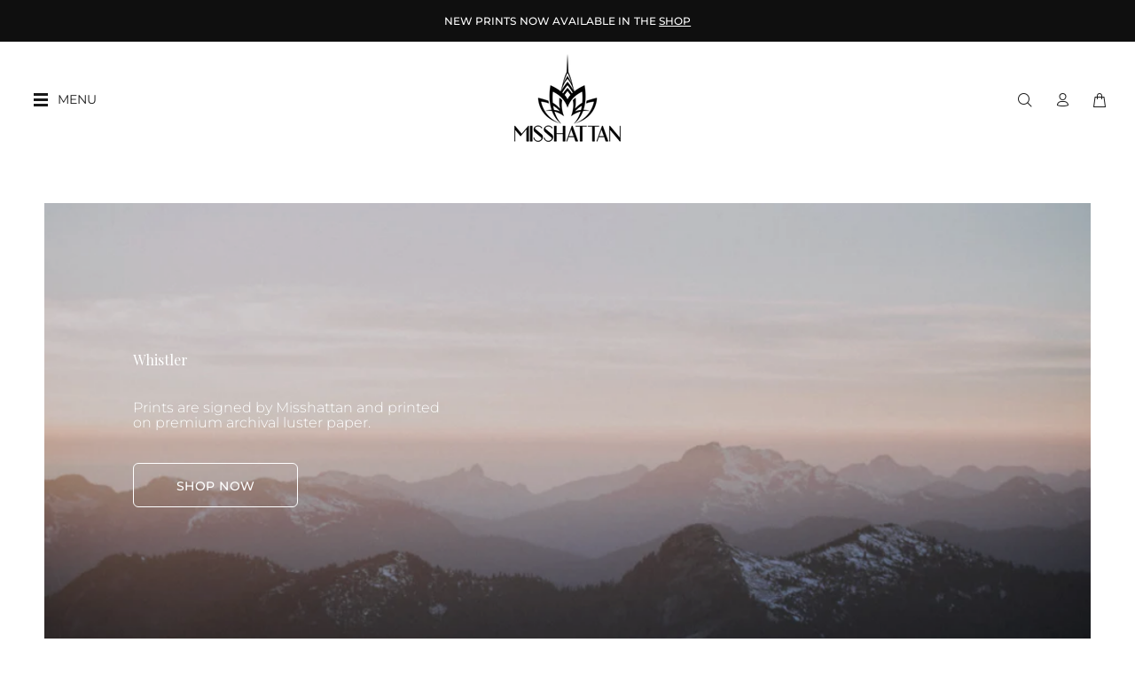

--- FILE ---
content_type: text/html; charset=utf-8
request_url: https://misshattan.com/collections/favorites/street
body_size: 39398
content:
<!doctype html>
<!--[if IE 9]>
  <html class="ie9 no-js" lang="en">
<![endif]-->
<!-- [if (gt IE 9)|!(IE)]><! -->
<html
  
  class="no-js"
  lang="en"
>
  <!-- <![endif] -->
  <head>
    <script type="application/vnd.locksmith+json" data-locksmith>{"version":"v173","locked":false,"initialized":true,"scope":"collection","access_granted":true,"access_denied":false,"requires_customer":false,"manual_lock":false,"remote_lock":false,"has_timeout":false,"remote_rendered":null,"hide_resource":false,"hide_links_to_resource":false,"transparent":true,"locks":{"all":[],"opened":[]},"keys":[],"keys_signature":"6dc3e6f2c1ffed8be14923617c281debe2ffce5f04038053f2ea1f3bc90fe474","state":{"template":"collection","theme":157426123008,"product":null,"collection":"favorites","page":null,"blog":null,"article":null,"app":null},"now":1769260419,"path":"\/collections\/favorites","locale_root_url":"\/","canonical_url":"https:\/\/misshattan.com\/collections\/favorites\/street","customer_id":null,"customer_id_signature":"6dc3e6f2c1ffed8be14923617c281debe2ffce5f04038053f2ea1f3bc90fe474","cart":null}</script><script data-locksmith>!function(){var require=undefined,reqwest=function(){function succeed(e){var t=protocolRe.exec(e.url);return t=t&&t[1]||context.location.protocol,httpsRe.test(t)?twoHundo.test(e.request.status):!!e.request.response}function handleReadyState(e,t,n){return function(){return e._aborted?n(e.request):e._timedOut?n(e.request,"Request is aborted: timeout"):void(e.request&&4==e.request[readyState]&&(e.request.onreadystatechange=noop,succeed(e)?t(e.request):n(e.request)))}}function setHeaders(e,t){var n,s=t.headers||{};s.Accept=s.Accept||defaultHeaders.accept[t.type]||defaultHeaders.accept["*"];var r="undefined"!=typeof FormData&&t.data instanceof FormData;for(n in!t.crossOrigin&&!s[requestedWith]&&(s[requestedWith]=defaultHeaders.requestedWith),!s[contentType]&&!r&&(s[contentType]=t.contentType||defaultHeaders.contentType),s)s.hasOwnProperty(n)&&"setRequestHeader"in e&&e.setRequestHeader(n,s[n])}function setCredentials(e,t){"undefined"!=typeof t.withCredentials&&"undefined"!=typeof e.withCredentials&&(e.withCredentials=!!t.withCredentials)}function generalCallback(e){lastValue=e}function urlappend(e,t){return e+(/[?]/.test(e)?"&":"?")+t}function handleJsonp(e,t,n,s){var r=uniqid++,a=e.jsonpCallback||"callback",o=e.jsonpCallbackName||reqwest.getcallbackPrefix(r),i=new RegExp("((^|[?]|&)"+a+")=([^&]+)"),l=s.match(i),c=doc.createElement("script"),u=0,d=-1!==navigator.userAgent.indexOf("MSIE 10.0");return l?"?"===l[3]?s=s.replace(i,"$1="+o):o=l[3]:s=urlappend(s,a+"="+o),context[o]=generalCallback,c.type="text/javascript",c.src=s,c.async=!0,"undefined"!=typeof c.onreadystatechange&&!d&&(c.htmlFor=c.id="_reqwest_"+r),c.onload=c.onreadystatechange=function(){if(c[readyState]&&"complete"!==c[readyState]&&"loaded"!==c[readyState]||u)return!1;c.onload=c.onreadystatechange=null,c.onclick&&c.onclick(),t(lastValue),lastValue=undefined,head.removeChild(c),u=1},head.appendChild(c),{abort:function(){c.onload=c.onreadystatechange=null,n({},"Request is aborted: timeout",{}),lastValue=undefined,head.removeChild(c),u=1}}}function getRequest(e,t){var n,s=this.o,r=(s.method||"GET").toUpperCase(),a="string"==typeof s?s:s.url,o=!1!==s.processData&&s.data&&"string"!=typeof s.data?reqwest.toQueryString(s.data):s.data||null,i=!1;return("jsonp"==s.type||"GET"==r)&&o&&(a=urlappend(a,o),o=null),"jsonp"==s.type?handleJsonp(s,e,t,a):((n=s.xhr&&s.xhr(s)||xhr(s)).open(r,a,!1!==s.async),setHeaders(n,s),setCredentials(n,s),context[xDomainRequest]&&n instanceof context[xDomainRequest]?(n.onload=e,n.onerror=t,n.onprogress=function(){},i=!0):n.onreadystatechange=handleReadyState(this,e,t),s.before&&s.before(n),i?setTimeout(function(){n.send(o)},200):n.send(o),n)}function Reqwest(e,t){this.o=e,this.fn=t,init.apply(this,arguments)}function setType(e){return null===e?undefined:e.match("json")?"json":e.match("javascript")?"js":e.match("text")?"html":e.match("xml")?"xml":void 0}function init(o,fn){function complete(e){for(o.timeout&&clearTimeout(self.timeout),self.timeout=null;0<self._completeHandlers.length;)self._completeHandlers.shift()(e)}function success(resp){var type=o.type||resp&&setType(resp.getResponseHeader("Content-Type"));resp="jsonp"!==type?self.request:resp;var filteredResponse=globalSetupOptions.dataFilter(resp.responseText,type),r=filteredResponse;try{resp.responseText=r}catch(e){}if(r)switch(type){case"json":try{resp=context.JSON?context.JSON.parse(r):eval("("+r+")")}catch(err){return error(resp,"Could not parse JSON in response",err)}break;case"js":resp=eval(r);break;case"html":resp=r;break;case"xml":resp=resp.responseXML&&resp.responseXML.parseError&&resp.responseXML.parseError.errorCode&&resp.responseXML.parseError.reason?null:resp.responseXML}for(self._responseArgs.resp=resp,self._fulfilled=!0,fn(resp),self._successHandler(resp);0<self._fulfillmentHandlers.length;)resp=self._fulfillmentHandlers.shift()(resp);complete(resp)}function timedOut(){self._timedOut=!0,self.request.abort()}function error(e,t,n){for(e=self.request,self._responseArgs.resp=e,self._responseArgs.msg=t,self._responseArgs.t=n,self._erred=!0;0<self._errorHandlers.length;)self._errorHandlers.shift()(e,t,n);complete(e)}this.url="string"==typeof o?o:o.url,this.timeout=null,this._fulfilled=!1,this._successHandler=function(){},this._fulfillmentHandlers=[],this._errorHandlers=[],this._completeHandlers=[],this._erred=!1,this._responseArgs={};var self=this;fn=fn||function(){},o.timeout&&(this.timeout=setTimeout(function(){timedOut()},o.timeout)),o.success&&(this._successHandler=function(){o.success.apply(o,arguments)}),o.error&&this._errorHandlers.push(function(){o.error.apply(o,arguments)}),o.complete&&this._completeHandlers.push(function(){o.complete.apply(o,arguments)}),this.request=getRequest.call(this,success,error)}function reqwest(e,t){return new Reqwest(e,t)}function normalize(e){return e?e.replace(/\r?\n/g,"\r\n"):""}function serial(e,t){var n,s,r,a,o=e.name,i=e.tagName.toLowerCase(),l=function(e){e&&!e.disabled&&t(o,normalize(e.attributes.value&&e.attributes.value.specified?e.value:e.text))};if(!e.disabled&&o)switch(i){case"input":/reset|button|image|file/i.test(e.type)||(n=/checkbox/i.test(e.type),s=/radio/i.test(e.type),r=e.value,(!n&&!s||e.checked)&&t(o,normalize(n&&""===r?"on":r)));break;case"textarea":t(o,normalize(e.value));break;case"select":if("select-one"===e.type.toLowerCase())l(0<=e.selectedIndex?e.options[e.selectedIndex]:null);else for(a=0;e.length&&a<e.length;a++)e.options[a].selected&&l(e.options[a])}}function eachFormElement(){var e,t,a=this,n=function(e,t){var n,s,r;for(n=0;n<t.length;n++)for(r=e[byTag](t[n]),s=0;s<r.length;s++)serial(r[s],a)};for(t=0;t<arguments.length;t++)e=arguments[t],/input|select|textarea/i.test(e.tagName)&&serial(e,a),n(e,["input","select","textarea"])}function serializeQueryString(){return reqwest.toQueryString(reqwest.serializeArray.apply(null,arguments))}function serializeHash(){var n={};return eachFormElement.apply(function(e,t){e in n?(n[e]&&!isArray(n[e])&&(n[e]=[n[e]]),n[e].push(t)):n[e]=t},arguments),n}function buildParams(e,t,n,s){var r,a,o,i=/\[\]$/;if(isArray(t))for(a=0;t&&a<t.length;a++)o=t[a],n||i.test(e)?s(e,o):buildParams(e+"["+("object"==typeof o?a:"")+"]",o,n,s);else if(t&&"[object Object]"===t.toString())for(r in t)buildParams(e+"["+r+"]",t[r],n,s);else s(e,t)}var context=this,XHR2;if("window"in context)var doc=document,byTag="getElementsByTagName",head=doc[byTag]("head")[0];else try{XHR2=require("xhr2")}catch(ex){throw new Error("Peer dependency `xhr2` required! Please npm install xhr2")}var httpsRe=/^http/,protocolRe=/(^\w+):\/\//,twoHundo=/^(20\d|1223)$/,readyState="readyState",contentType="Content-Type",requestedWith="X-Requested-With",uniqid=0,callbackPrefix="reqwest_"+ +new Date,lastValue,xmlHttpRequest="XMLHttpRequest",xDomainRequest="XDomainRequest",noop=function(){},isArray="function"==typeof Array.isArray?Array.isArray:function(e){return e instanceof Array},defaultHeaders={contentType:"application/x-www-form-urlencoded",requestedWith:xmlHttpRequest,accept:{"*":"text/javascript, text/html, application/xml, text/xml, */*",xml:"application/xml, text/xml",html:"text/html",text:"text/plain",json:"application/json, text/javascript",js:"application/javascript, text/javascript"}},xhr=function(e){if(!0!==e.crossOrigin)return context[xmlHttpRequest]?new XMLHttpRequest:XHR2?new XHR2:new ActiveXObject("Microsoft.XMLHTTP");var t=context[xmlHttpRequest]?new XMLHttpRequest:null;if(t&&"withCredentials"in t)return t;if(context[xDomainRequest])return new XDomainRequest;throw new Error("Browser does not support cross-origin requests")},globalSetupOptions={dataFilter:function(e){return e}};return Reqwest.prototype={abort:function(){this._aborted=!0,this.request.abort()},retry:function(){init.call(this,this.o,this.fn)},then:function(e,t){return e=e||function(){},t=t||function(){},this._fulfilled?this._responseArgs.resp=e(this._responseArgs.resp):this._erred?t(this._responseArgs.resp,this._responseArgs.msg,this._responseArgs.t):(this._fulfillmentHandlers.push(e),this._errorHandlers.push(t)),this},always:function(e){return this._fulfilled||this._erred?e(this._responseArgs.resp):this._completeHandlers.push(e),this},fail:function(e){return this._erred?e(this._responseArgs.resp,this._responseArgs.msg,this._responseArgs.t):this._errorHandlers.push(e),this},"catch":function(e){return this.fail(e)}},reqwest.serializeArray=function(){var n=[];return eachFormElement.apply(function(e,t){n.push({name:e,value:t})},arguments),n},reqwest.serialize=function(){if(0===arguments.length)return"";var e,t=Array.prototype.slice.call(arguments,0);return(e=t.pop())&&e.nodeType&&t.push(e)&&(e=null),e&&(e=e.type),("map"==e?serializeHash:"array"==e?reqwest.serializeArray:serializeQueryString).apply(null,t)},reqwest.toQueryString=function(e,t){var n,s,r=t||!1,a=[],o=encodeURIComponent,i=function(e,t){t="function"==typeof t?t():null==t?"":t,a[a.length]=o(e)+"="+o(t)};if(isArray(e))for(s=0;e&&s<e.length;s++)i(e[s].name,e[s].value);else for(n in e)e.hasOwnProperty(n)&&buildParams(n,e[n],r,i);return a.join("&").replace(/%20/g,"+")},reqwest.getcallbackPrefix=function(){return callbackPrefix},reqwest.compat=function(e,t){return e&&(e.type&&(e.method=e.type)&&delete e.type,e.dataType&&(e.type=e.dataType),e.jsonpCallback&&(e.jsonpCallbackName=e.jsonpCallback)&&delete e.jsonpCallback,e.jsonp&&(e.jsonpCallback=e.jsonp)),new Reqwest(e,t)},reqwest.ajaxSetup=function(e){for(var t in e=e||{})globalSetupOptions[t]=e[t]},reqwest}();
/*!
  * Reqwest! A general purpose XHR connection manager
  * license MIT (c) Dustin Diaz 2015
  * https://github.com/ded/reqwest
  */!function(){var o=window.Locksmith={},e=document.querySelector('script[type="application/vnd.locksmith+json"]'),n=e&&e.innerHTML;if(o.state={},o.util={},o.loading=!1,n)try{o.state=JSON.parse(n)}catch(u){}if(document.addEventListener&&document.querySelector){var s,r,a,t=[76,79,67,75,83,77,73,84,72,49,49],i=function(){r=t.slice(0)},l="style",c=function(e){e&&27!==e.keyCode&&"click"!==e.type||(document.removeEventListener("keydown",c),document.removeEventListener("click",c),s&&document.body.removeChild(s),s=null)};i(),document.addEventListener("keyup",function(e){if(e.keyCode===r[0]){if(clearTimeout(a),r.shift(),0<r.length)return void(a=setTimeout(i,1e3));i(),c(),(s=document.createElement("div"))[l].width="50%",s[l].maxWidth="1000px",s[l].height="85%",s[l].border="1px rgba(0, 0, 0, 0.2) solid",s[l].background="rgba(255, 255, 255, 0.99)",s[l].borderRadius="4px",s[l].position="fixed",s[l].top="50%",s[l].left="50%",s[l].transform="translateY(-50%) translateX(-50%)",s[l].boxShadow="0 2px 5px rgba(0, 0, 0, 0.3), 0 0 100vh 100vw rgba(0, 0, 0, 0.5)",s[l].zIndex="2147483645";var t=document.createElement("textarea");t.value=JSON.stringify(JSON.parse(n),null,2),t[l].border="none",t[l].display="block",t[l].boxSizing="border-box",t[l].width="100%",t[l].height="100%",t[l].background="transparent",t[l].padding="22px",t[l].fontFamily="monospace",t[l].fontSize="14px",t[l].color="#333",t[l].resize="none",t[l].outline="none",t.readOnly=!0,s.appendChild(t),document.body.appendChild(s),t.addEventListener("click",function(e){e.stopImmediatePropagation()}),t.select(),document.addEventListener("keydown",c),document.addEventListener("click",c)}})}o.isEmbedded=-1!==window.location.search.indexOf("_ab=0&_fd=0&_sc=1"),o.path=o.state.path||window.location.pathname,o.basePath=o.state.locale_root_url.concat("/apps/locksmith").replace(/^\/\//,"/"),o.reloading=!1,o.util.console=window.console||{log:function(){},error:function(){}},o.util.makeUrl=function(e,t){var n,s=o.basePath+e,r=[],a=o.cache();for(n in a)r.push(n+"="+encodeURIComponent(a[n]));for(n in t)r.push(n+"="+encodeURIComponent(t[n]));return o.state.customer_id&&(r.push("customer_id="+encodeURIComponent(o.state.customer_id)),r.push("customer_id_signature="+encodeURIComponent(o.state.customer_id_signature))),s+=(-1===s.indexOf("?")?"?":"&")+r.join("&")},o._initializeCallbacks=[],o.on=function(e,t){if("initialize"!==e)throw'Locksmith.on() currently only supports the "initialize" event';o._initializeCallbacks.push(t)},o.initializeSession=function(e){if(!o.isEmbedded){var t=!1,n=!0,s=!0;(e=e||{}).silent&&(s=n=!(t=!0)),o.ping({silent:t,spinner:n,reload:s,callback:function(){o._initializeCallbacks.forEach(function(e){e()})}})}},o.cache=function(e){var t={};try{var n=function r(e){return(document.cookie.match("(^|; )"+e+"=([^;]*)")||0)[2]};t=JSON.parse(decodeURIComponent(n("locksmith-params")||"{}"))}catch(u){}if(e){for(var s in e)t[s]=e[s];document.cookie="locksmith-params=; expires=Thu, 01 Jan 1970 00:00:00 GMT; path=/",document.cookie="locksmith-params="+encodeURIComponent(JSON.stringify(t))+"; path=/"}return t},o.cache.cart=o.state.cart,o.cache.cartLastSaved=null,o.params=o.cache(),o.util.reload=function(){o.reloading=!0;try{window.location.href=window.location.href.replace(/#.*/,"")}catch(u){o.util.console.error("Preferred reload method failed",u),window.location.reload()}},o.cache.saveCart=function(e){if(!o.cache.cart||o.cache.cart===o.cache.cartLastSaved)return e?e():null;var t=o.cache.cartLastSaved;o.cache.cartLastSaved=o.cache.cart,reqwest({url:"/cart/update.json",method:"post",type:"json",data:{attributes:{locksmith:o.cache.cart}},complete:e,error:function(e){if(o.cache.cartLastSaved=t,!o.reloading)throw e}})},o.util.spinnerHTML='<style>body{background:#FFF}@keyframes spin{from{transform:rotate(0deg)}to{transform:rotate(360deg)}}#loading{display:flex;width:100%;height:50vh;color:#777;align-items:center;justify-content:center}#loading .spinner{display:block;animation:spin 600ms linear infinite;position:relative;width:50px;height:50px}#loading .spinner-ring{stroke:currentColor;stroke-dasharray:100%;stroke-width:2px;stroke-linecap:round;fill:none}</style><div id="loading"><div class="spinner"><svg width="100%" height="100%"><svg preserveAspectRatio="xMinYMin"><circle class="spinner-ring" cx="50%" cy="50%" r="45%"></circle></svg></svg></div></div>',o.util.clobberBody=function(e){document.body.innerHTML=e},o.util.clobberDocument=function(e){e.responseText&&(e=e.responseText),document.documentElement&&document.removeChild(document.documentElement);var t=document.open("text/html","replace");t.writeln(e),t.close(),setTimeout(function(){var e=t.querySelector("[autofocus]");e&&e.focus()},100)},o.util.serializeForm=function(e){if(e&&"FORM"===e.nodeName){var t,n,s={};for(t=e.elements.length-1;0<=t;t-=1)if(""!==e.elements[t].name)switch(e.elements[t].nodeName){case"INPUT":switch(e.elements[t].type){default:case"text":case"hidden":case"password":case"button":case"reset":case"submit":s[e.elements[t].name]=e.elements[t].value;break;case"checkbox":case"radio":e.elements[t].checked&&(s[e.elements[t].name]=e.elements[t].value);break;case"file":}break;case"TEXTAREA":s[e.elements[t].name]=e.elements[t].value;break;case"SELECT":switch(e.elements[t].type){case"select-one":s[e.elements[t].name]=e.elements[t].value;break;case"select-multiple":for(n=e.elements[t].options.length-1;0<=n;n-=1)e.elements[t].options[n].selected&&(s[e.elements[t].name]=e.elements[t].options[n].value)}break;case"BUTTON":switch(e.elements[t].type){case"reset":case"submit":case"button":s[e.elements[t].name]=e.elements[t].value}}return s}},o.util.on=function(e,a,o,t){t=t||document;var i="locksmith-"+e+a,n=function(e){var t=e.target,n=e.target.parentElement,s=t.className.baseVal||t.className||"",r=n.className.baseVal||n.className||"";("string"==typeof s&&-1!==s.split(/\s+/).indexOf(a)||"string"==typeof r&&-1!==r.split(/\s+/).indexOf(a))&&!e[i]&&(e[i]=!0,o(e))};t.attachEvent?t.attachEvent(e,n):t.addEventListener(e,n,!1)},o.util.enableActions=function(e){o.util.on("click","locksmith-action",function(e){e.preventDefault();var t=e.target;t.dataset.confirmWith&&!confirm(t.dataset.confirmWith)||(t.disabled=!0,t.innerText=t.dataset.disableWith,o.post("/action",t.dataset.locksmithParams,{spinner:!1,type:"text",success:function(e){(e=JSON.parse(e.responseText)).message&&alert(e.message),o.util.reload()}}))},e)},o.util.inject=function(e,t){var n=["data","locksmith","append"];if(-1!==t.indexOf(n.join("-"))){var s=document.createElement("div");s.innerHTML=t,e.appendChild(s)}else e.innerHTML=t;var r,a,o=e.querySelectorAll("script");for(a=0;a<o.length;++a){r=o[a];var i=document.createElement("script");if(r.type&&(i.type=r.type),r.src)i.src=r.src;else{var l=document.createTextNode(r.innerHTML);i.appendChild(l)}e.appendChild(i)}var c=e.querySelector("[autofocus]");c&&c.focus()},o.post=function(e,t,n){!1!==(n=n||{}).spinner&&o.util.clobberBody(o.util.spinnerHTML);var s={};n.container===document?(s.layout=1,n.success=function(e){document.getElementById(n.container);o.util.clobberDocument(e)}):n.container&&(s.layout=0,n.success=function(e){var t=document.getElementById(n.container);o.util.inject(t,e),t.id===t.firstChild.id&&t.parentElement.replaceChild(t.firstChild,t)}),n.form_type&&(t.form_type=n.form_type),o.loading=!0;var r=o.util.makeUrl(e,s);reqwest({url:r,method:"post",type:n.type||"html",data:t,complete:function(){o.loading=!1},error:function(e){if(!o.reloading)if("dashboard.weglot.com"!==window.location.host){if(!n.silent)throw alert("Something went wrong! Please refresh and try again."),e;console.error(e)}else console.error(e)},success:n.success||o.util.clobberDocument})},o.postResource=function(e,t){e.path=o.path,e.search=window.location.search,e.state=o.state,e.passcode&&(e.passcode=e.passcode.trim()),e.email&&(e.email=e.email.trim()),e.state.cart=o.cache.cart,e.locksmith_json=o.jsonTag,e.locksmith_json_signature=o.jsonTagSignature,o.post("/resource",e,t)},o.ping=function(e){if(!o.isEmbedded){e=e||{};var t=function(){e.reload?o.util.reload():"function"==typeof e.callback&&e.callback()};o.post("/ping",{path:o.path,search:window.location.search,state:o.state},{spinner:!!e.spinner,silent:"undefined"==typeof e.silent||e.silent,type:"text",success:function(e){(e=JSON.parse(e.responseText)).messages&&0<e.messages.length&&o.showMessages(e.messages),e.cart&&o.cache.cart!==e.cart?(o.cache.cart=e.cart,o.cache.saveCart(function(){t(),e.cart&&e.cart.match(/^.+:/)&&o.util.reload()})):t()}})}},o.timeoutMonitor=function(){var e=o.cache.cart;o.ping({callback:function(){e!==o.cache.cart||setTimeout(function(){o.timeoutMonitor()},6e4)}})},o.showMessages=function(e){var t=document.createElement("div");t.style.position="fixed",t.style.left=0,t.style.right=0,t.style.bottom="-50px",t.style.opacity=0,t.style.background="#191919",t.style.color="#ddd",t.style.transition="bottom 0.2s, opacity 0.2s",t.style.zIndex=999999,t.innerHTML="        <style>          .locksmith-ab .locksmith-b { display: none; }          .locksmith-ab.toggled .locksmith-b { display: flex; }          .locksmith-ab.toggled .locksmith-a { display: none; }          .locksmith-flex { display: flex; flex-wrap: wrap; justify-content: space-between; align-items: center; padding: 10px 20px; }          .locksmith-message + .locksmith-message { border-top: 1px #555 solid; }          .locksmith-message a { color: inherit; font-weight: bold; }          .locksmith-message a:hover { color: inherit; opacity: 0.8; }          a.locksmith-ab-toggle { font-weight: inherit; text-decoration: underline; }          .locksmith-text { flex-grow: 1; }          .locksmith-cta { flex-grow: 0; text-align: right; }          .locksmith-cta button { transform: scale(0.8); transform-origin: left; }          .locksmith-cta > * { display: block; }          .locksmith-cta > * + * { margin-top: 10px; }          .locksmith-message a.locksmith-close { flex-grow: 0; text-decoration: none; margin-left: 15px; font-size: 30px; font-family: monospace; display: block; padding: 2px 10px; }                    @media screen and (max-width: 600px) {            .locksmith-wide-only { display: none !important; }            .locksmith-flex { padding: 0 15px; }            .locksmith-flex > * { margin-top: 5px; margin-bottom: 5px; }            .locksmith-cta { text-align: left; }          }                    @media screen and (min-width: 601px) {            .locksmith-narrow-only { display: none !important; }          }        </style>      "+e.map(function(e){return'<div class="locksmith-message">'+e+"</div>"}).join(""),document.body.appendChild(t),document.body.style.position="relative",document.body.parentElement.style.paddingBottom=t.offsetHeight+"px",setTimeout(function(){t.style.bottom=0,t.style.opacity=1},50),o.util.on("click","locksmith-ab-toggle",function(e){e.preventDefault();for(var t=e.target.parentElement;-1===t.className.split(" ").indexOf("locksmith-ab");)t=t.parentElement;-1!==t.className.split(" ").indexOf("toggled")?t.className=t.className.replace("toggled",""):t.className=t.className+" toggled"}),o.util.enableActions(t)}}()}();</script>
      <script data-locksmith>Locksmith.cache.cart=null</script>


  <script data-locksmith>Locksmith.jsonTag="\u003cscript type=\"application\/vnd.locksmith+json\" data-locksmith\u003e{\"version\":\"v173\",\"locked\":false,\"initialized\":true,\"scope\":\"collection\",\"access_granted\":true,\"access_denied\":false,\"requires_customer\":false,\"manual_lock\":false,\"remote_lock\":false,\"has_timeout\":false,\"remote_rendered\":null,\"hide_resource\":false,\"hide_links_to_resource\":false,\"transparent\":true,\"locks\":{\"all\":[],\"opened\":[]},\"keys\":[],\"keys_signature\":\"6dc3e6f2c1ffed8be14923617c281debe2ffce5f04038053f2ea1f3bc90fe474\",\"state\":{\"template\":\"collection\",\"theme\":157426123008,\"product\":null,\"collection\":\"favorites\",\"page\":null,\"blog\":null,\"article\":null,\"app\":null},\"now\":1769260419,\"path\":\"\\\/collections\\\/favorites\",\"locale_root_url\":\"\\\/\",\"canonical_url\":\"https:\\\/\\\/misshattan.com\\\/collections\\\/favorites\\\/street\",\"customer_id\":null,\"customer_id_signature\":\"6dc3e6f2c1ffed8be14923617c281debe2ffce5f04038053f2ea1f3bc90fe474\",\"cart\":null}\u003c\/script\u003e";Locksmith.jsonTagSignature="3345b8815a9f5a5c346c5cac3f255767aa3813c776a36061c1bcc152d39077aa"</script>
    <!-- Basic page needs ================================================== -->
    <meta charset="utf-8">
    <!--[if IE]> <meta http-equiv="X-UA-Compatible" content="IE=edge,chrome=1"> <![endif]-->
    <meta name="viewport" content="width=device-width,initial-scale=1">
    <meta name="theme-color" content="#000000">
    <meta name="keywords" content="Shopify Template">
    <meta name="author" content="p-themes">
    <meta name="google-site-verification" content="Ij-WUiEaLndrAlWdUeTzFzhM53NgNwGMYife8iaNwA4">

    <meta name="facebook-domain-verification" content="izt4ybdoovds6ercyd6mux24o99u3z">

    <script src="https://kit.fontawesome.com/4d70706659.js" crossorigin="anonymous"></script>

    <script type="application/ld+json">
      {
        "@context": "https://schema.org",
        "@type": "Corporation",
        "name": "Misshattan",
        "url": "https://misshattan.com/",
        "logo": "https://cdn.shopify.com/s/files/1/0656/3935/0528/files/misshattan-logo-main_120x.png?v=1660247621",
        "sameAs": [
          "https://www.facebook.com/misshattan/",
          "https://www.tiktok.com/@misshattan",
          "https://www.instagram.com/misshattan/",
          "https://twitter.com/Misshattan"
        ]
      }
    </script>
    <script type="application/ld+json">
      {
        "@context": "https://schema.org/",
        "@type": "WebSite",
        "name": "Misshattan",
        "url": "https://misshattan.com",
        "potentialAction": {
          "@type": "SearchAction",
          "target": "https://misshattan.com/search?type=product&q={search_term_string}",
          "query-input": "required name=search_term_string"
        }
      }
    </script>

    <link rel="canonical" href="https://misshattan.com/collections/favorites/street"><link rel="shortcut icon" href="//misshattan.com/cdn/shop/files/misshattan-favicon_32x32.png?v=1661372001" type="image/png"><!-- Title and description ================================================== --><title>Favorites
&ndash; Tagged &quot;Street&quot;&ndash; Misshattan
</title><!-- Social meta ================================================== --><!-- /snippets/social-meta-tags.liquid -->




<meta property="og:site_name" content="Misshattan">
<meta property="og:url" content="https://misshattan.com/collections/favorites/street"><meta property="og:title" content="Favorites">
<meta property="og:type" content="product.group">
<meta property="og:description" content="Inspiring photography through captivating moments of adventure & passion.">

<meta property="og:image" content="http://misshattan.com/cdn/shop/files/IMG_11835_900x_021cfb51-37b2-46e5-b377-aaaa7129cafd_1200x1200.jpg?v=1661371986">
<meta property="og:image:secure_url" content="https://misshattan.com/cdn/shop/files/IMG_11835_900x_021cfb51-37b2-46e5-b377-aaaa7129cafd_1200x1200.jpg?v=1661371986">


<meta name="twitter:card" content="summary_large_image"><meta name="twitter:title" content="Favorites">
<meta name="twitter:description" content="Inspiring photography through captivating moments of adventure & passion.">
<!--
      
    -->

    <!-- Helpers ================================================== -->

    <!-- CSS ================================================== -->

    <!-- Google tag (gtag.js) -->
    <script async src="https://www.googletagmanager.com/gtag/js?id=G-J9YPPVGW4J"></script>
    <script>
      window.dataLayer = window.dataLayer || [];
      function gtag(){dataLayer.push(arguments);}
      gtag('js', new Date());

      gtag('config', 'G-J9YPPVGW4J');
    </script>

    <style>
      @import url('https://fonts.googleapis.com/css2?family=Playfair+Display:ital,wght@0,400;0,500;0,600;0,700;0,800;0,900;1,400;1,500;1,600;1,700;1,800;1,900&display=swap');
      .sr-only, .visually-hidden { position: absolute; width: 1px; height: 1px; padding: 0; margin: -1px; overflow: hidden; clip: rect(0, 0, 0, 0); white-space: nowrap; border: 0; }
    </style><link href="//misshattan.com/cdn/shop/t/14/assets/theme.css?v=179524952699900170821764699364" rel="stylesheet" type="text/css" media="all" />
<link href="//misshattan.com/cdn/shop/t/14/assets/hfb-custom.css?v=32475627302034339861764699289" rel="stylesheet" type="text/css" media="all" />

<script src="//misshattan.com/cdn/shop/t/14/assets/jquery.min.js?v=146653844047132007351764699289" defer="defer"></script>
    <script src="https://ajax.googleapis.com/ajax/libs/jquery/3.6.0/jquery.min.js"></script><!-- Header hook for plugins ================================================== -->
    <script>window.performance && window.performance.mark && window.performance.mark('shopify.content_for_header.start');</script><meta name="facebook-domain-verification" content="izt4ybdoovds6ercyd6mux24o99u3z">
<meta id="shopify-digital-wallet" name="shopify-digital-wallet" content="/65639350528/digital_wallets/dialog">
<meta name="shopify-checkout-api-token" content="ed189afa7e24d562728a071df615b86f">
<meta id="in-context-paypal-metadata" data-shop-id="65639350528" data-venmo-supported="false" data-environment="production" data-locale="en_US" data-paypal-v4="true" data-currency="USD">
<link rel="alternate" type="application/atom+xml" title="Feed" href="/collections/favorites/street.atom" />
<link rel="alternate" type="application/json+oembed" href="https://misshattan.com/collections/favorites/street.oembed">
<script async="async" src="/checkouts/internal/preloads.js?locale=en-US"></script>
<link rel="preconnect" href="https://shop.app" crossorigin="anonymous">
<script async="async" src="https://shop.app/checkouts/internal/preloads.js?locale=en-US&shop_id=65639350528" crossorigin="anonymous"></script>
<script id="apple-pay-shop-capabilities" type="application/json">{"shopId":65639350528,"countryCode":"US","currencyCode":"USD","merchantCapabilities":["supports3DS"],"merchantId":"gid:\/\/shopify\/Shop\/65639350528","merchantName":"Misshattan","requiredBillingContactFields":["postalAddress","email"],"requiredShippingContactFields":["postalAddress","email"],"shippingType":"shipping","supportedNetworks":["visa","masterCard","amex","discover","elo","jcb"],"total":{"type":"pending","label":"Misshattan","amount":"1.00"},"shopifyPaymentsEnabled":true,"supportsSubscriptions":true}</script>
<script id="shopify-features" type="application/json">{"accessToken":"ed189afa7e24d562728a071df615b86f","betas":["rich-media-storefront-analytics"],"domain":"misshattan.com","predictiveSearch":true,"shopId":65639350528,"locale":"en"}</script>
<script>var Shopify = Shopify || {};
Shopify.shop = "misshattan-photo.myshopify.com";
Shopify.locale = "en";
Shopify.currency = {"active":"USD","rate":"1.0"};
Shopify.country = "US";
Shopify.theme = {"name":"HFB Tech - print of the Day Revamp - post VSClaude","id":157426123008,"schema_name":"HFB Technologies","schema_version":"2.1.2 shopify 2.0","theme_store_id":null,"role":"main"};
Shopify.theme.handle = "null";
Shopify.theme.style = {"id":null,"handle":null};
Shopify.cdnHost = "misshattan.com/cdn";
Shopify.routes = Shopify.routes || {};
Shopify.routes.root = "/";</script>
<script type="module">!function(o){(o.Shopify=o.Shopify||{}).modules=!0}(window);</script>
<script>!function(o){function n(){var o=[];function n(){o.push(Array.prototype.slice.apply(arguments))}return n.q=o,n}var t=o.Shopify=o.Shopify||{};t.loadFeatures=n(),t.autoloadFeatures=n()}(window);</script>
<script>
  window.ShopifyPay = window.ShopifyPay || {};
  window.ShopifyPay.apiHost = "shop.app\/pay";
  window.ShopifyPay.redirectState = null;
</script>
<script id="shop-js-analytics" type="application/json">{"pageType":"collection"}</script>
<script defer="defer" async type="module" src="//misshattan.com/cdn/shopifycloud/shop-js/modules/v2/client.init-shop-cart-sync_BT-GjEfc.en.esm.js"></script>
<script defer="defer" async type="module" src="//misshattan.com/cdn/shopifycloud/shop-js/modules/v2/chunk.common_D58fp_Oc.esm.js"></script>
<script defer="defer" async type="module" src="//misshattan.com/cdn/shopifycloud/shop-js/modules/v2/chunk.modal_xMitdFEc.esm.js"></script>
<script type="module">
  await import("//misshattan.com/cdn/shopifycloud/shop-js/modules/v2/client.init-shop-cart-sync_BT-GjEfc.en.esm.js");
await import("//misshattan.com/cdn/shopifycloud/shop-js/modules/v2/chunk.common_D58fp_Oc.esm.js");
await import("//misshattan.com/cdn/shopifycloud/shop-js/modules/v2/chunk.modal_xMitdFEc.esm.js");

  window.Shopify.SignInWithShop?.initShopCartSync?.({"fedCMEnabled":true,"windoidEnabled":true});

</script>
<script>
  window.Shopify = window.Shopify || {};
  if (!window.Shopify.featureAssets) window.Shopify.featureAssets = {};
  window.Shopify.featureAssets['shop-js'] = {"shop-cart-sync":["modules/v2/client.shop-cart-sync_DZOKe7Ll.en.esm.js","modules/v2/chunk.common_D58fp_Oc.esm.js","modules/v2/chunk.modal_xMitdFEc.esm.js"],"init-fed-cm":["modules/v2/client.init-fed-cm_B6oLuCjv.en.esm.js","modules/v2/chunk.common_D58fp_Oc.esm.js","modules/v2/chunk.modal_xMitdFEc.esm.js"],"shop-cash-offers":["modules/v2/client.shop-cash-offers_D2sdYoxE.en.esm.js","modules/v2/chunk.common_D58fp_Oc.esm.js","modules/v2/chunk.modal_xMitdFEc.esm.js"],"shop-login-button":["modules/v2/client.shop-login-button_QeVjl5Y3.en.esm.js","modules/v2/chunk.common_D58fp_Oc.esm.js","modules/v2/chunk.modal_xMitdFEc.esm.js"],"pay-button":["modules/v2/client.pay-button_DXTOsIq6.en.esm.js","modules/v2/chunk.common_D58fp_Oc.esm.js","modules/v2/chunk.modal_xMitdFEc.esm.js"],"shop-button":["modules/v2/client.shop-button_DQZHx9pm.en.esm.js","modules/v2/chunk.common_D58fp_Oc.esm.js","modules/v2/chunk.modal_xMitdFEc.esm.js"],"avatar":["modules/v2/client.avatar_BTnouDA3.en.esm.js"],"init-windoid":["modules/v2/client.init-windoid_CR1B-cfM.en.esm.js","modules/v2/chunk.common_D58fp_Oc.esm.js","modules/v2/chunk.modal_xMitdFEc.esm.js"],"init-shop-for-new-customer-accounts":["modules/v2/client.init-shop-for-new-customer-accounts_C_vY_xzh.en.esm.js","modules/v2/client.shop-login-button_QeVjl5Y3.en.esm.js","modules/v2/chunk.common_D58fp_Oc.esm.js","modules/v2/chunk.modal_xMitdFEc.esm.js"],"init-shop-email-lookup-coordinator":["modules/v2/client.init-shop-email-lookup-coordinator_BI7n9ZSv.en.esm.js","modules/v2/chunk.common_D58fp_Oc.esm.js","modules/v2/chunk.modal_xMitdFEc.esm.js"],"init-shop-cart-sync":["modules/v2/client.init-shop-cart-sync_BT-GjEfc.en.esm.js","modules/v2/chunk.common_D58fp_Oc.esm.js","modules/v2/chunk.modal_xMitdFEc.esm.js"],"shop-toast-manager":["modules/v2/client.shop-toast-manager_DiYdP3xc.en.esm.js","modules/v2/chunk.common_D58fp_Oc.esm.js","modules/v2/chunk.modal_xMitdFEc.esm.js"],"init-customer-accounts":["modules/v2/client.init-customer-accounts_D9ZNqS-Q.en.esm.js","modules/v2/client.shop-login-button_QeVjl5Y3.en.esm.js","modules/v2/chunk.common_D58fp_Oc.esm.js","modules/v2/chunk.modal_xMitdFEc.esm.js"],"init-customer-accounts-sign-up":["modules/v2/client.init-customer-accounts-sign-up_iGw4briv.en.esm.js","modules/v2/client.shop-login-button_QeVjl5Y3.en.esm.js","modules/v2/chunk.common_D58fp_Oc.esm.js","modules/v2/chunk.modal_xMitdFEc.esm.js"],"shop-follow-button":["modules/v2/client.shop-follow-button_CqMgW2wH.en.esm.js","modules/v2/chunk.common_D58fp_Oc.esm.js","modules/v2/chunk.modal_xMitdFEc.esm.js"],"checkout-modal":["modules/v2/client.checkout-modal_xHeaAweL.en.esm.js","modules/v2/chunk.common_D58fp_Oc.esm.js","modules/v2/chunk.modal_xMitdFEc.esm.js"],"shop-login":["modules/v2/client.shop-login_D91U-Q7h.en.esm.js","modules/v2/chunk.common_D58fp_Oc.esm.js","modules/v2/chunk.modal_xMitdFEc.esm.js"],"lead-capture":["modules/v2/client.lead-capture_BJmE1dJe.en.esm.js","modules/v2/chunk.common_D58fp_Oc.esm.js","modules/v2/chunk.modal_xMitdFEc.esm.js"],"payment-terms":["modules/v2/client.payment-terms_Ci9AEqFq.en.esm.js","modules/v2/chunk.common_D58fp_Oc.esm.js","modules/v2/chunk.modal_xMitdFEc.esm.js"]};
</script>
<script>(function() {
  var isLoaded = false;
  function asyncLoad() {
    if (isLoaded) return;
    isLoaded = true;
    var urls = ["https:\/\/chimpstatic.com\/mcjs-connected\/js\/users\/20cdc3e5b022ef4000da82f83\/eae48216f965bd2698f0608f5.js?shop=misshattan-photo.myshopify.com"];
    for (var i = 0; i < urls.length; i++) {
      var s = document.createElement('script');
      s.type = 'text/javascript';
      s.async = true;
      s.src = urls[i];
      var x = document.getElementsByTagName('script')[0];
      x.parentNode.insertBefore(s, x);
    }
  };
  if(window.attachEvent) {
    window.attachEvent('onload', asyncLoad);
  } else {
    window.addEventListener('load', asyncLoad, false);
  }
})();</script>
<script id="__st">var __st={"a":65639350528,"offset":-18000,"reqid":"6fdc7003-35e5-48d8-bf46-f41e43e9a7b6-1769260418","pageurl":"misshattan.com\/collections\/favorites\/street","u":"f0d702dacf5e","p":"collection","rtyp":"collection","rid":400938991872};</script>
<script>window.ShopifyPaypalV4VisibilityTracking = true;</script>
<script id="captcha-bootstrap">!function(){'use strict';const t='contact',e='account',n='new_comment',o=[[t,t],['blogs',n],['comments',n],[t,'customer']],c=[[e,'customer_login'],[e,'guest_login'],[e,'recover_customer_password'],[e,'create_customer']],r=t=>t.map((([t,e])=>`form[action*='/${t}']:not([data-nocaptcha='true']) input[name='form_type'][value='${e}']`)).join(','),a=t=>()=>t?[...document.querySelectorAll(t)].map((t=>t.form)):[];function s(){const t=[...o],e=r(t);return a(e)}const i='password',u='form_key',d=['recaptcha-v3-token','g-recaptcha-response','h-captcha-response',i],f=()=>{try{return window.sessionStorage}catch{return}},m='__shopify_v',_=t=>t.elements[u];function p(t,e,n=!1){try{const o=window.sessionStorage,c=JSON.parse(o.getItem(e)),{data:r}=function(t){const{data:e,action:n}=t;return t[m]||n?{data:e,action:n}:{data:t,action:n}}(c);for(const[e,n]of Object.entries(r))t.elements[e]&&(t.elements[e].value=n);n&&o.removeItem(e)}catch(o){console.error('form repopulation failed',{error:o})}}const l='form_type',E='cptcha';function T(t){t.dataset[E]=!0}const w=window,h=w.document,L='Shopify',v='ce_forms',y='captcha';let A=!1;((t,e)=>{const n=(g='f06e6c50-85a8-45c8-87d0-21a2b65856fe',I='https://cdn.shopify.com/shopifycloud/storefront-forms-hcaptcha/ce_storefront_forms_captcha_hcaptcha.v1.5.2.iife.js',D={infoText:'Protected by hCaptcha',privacyText:'Privacy',termsText:'Terms'},(t,e,n)=>{const o=w[L][v],c=o.bindForm;if(c)return c(t,g,e,D).then(n);var r;o.q.push([[t,g,e,D],n]),r=I,A||(h.body.append(Object.assign(h.createElement('script'),{id:'captcha-provider',async:!0,src:r})),A=!0)});var g,I,D;w[L]=w[L]||{},w[L][v]=w[L][v]||{},w[L][v].q=[],w[L][y]=w[L][y]||{},w[L][y].protect=function(t,e){n(t,void 0,e),T(t)},Object.freeze(w[L][y]),function(t,e,n,w,h,L){const[v,y,A,g]=function(t,e,n){const i=e?o:[],u=t?c:[],d=[...i,...u],f=r(d),m=r(i),_=r(d.filter((([t,e])=>n.includes(e))));return[a(f),a(m),a(_),s()]}(w,h,L),I=t=>{const e=t.target;return e instanceof HTMLFormElement?e:e&&e.form},D=t=>v().includes(t);t.addEventListener('submit',(t=>{const e=I(t);if(!e)return;const n=D(e)&&!e.dataset.hcaptchaBound&&!e.dataset.recaptchaBound,o=_(e),c=g().includes(e)&&(!o||!o.value);(n||c)&&t.preventDefault(),c&&!n&&(function(t){try{if(!f())return;!function(t){const e=f();if(!e)return;const n=_(t);if(!n)return;const o=n.value;o&&e.removeItem(o)}(t);const e=Array.from(Array(32),(()=>Math.random().toString(36)[2])).join('');!function(t,e){_(t)||t.append(Object.assign(document.createElement('input'),{type:'hidden',name:u})),t.elements[u].value=e}(t,e),function(t,e){const n=f();if(!n)return;const o=[...t.querySelectorAll(`input[type='${i}']`)].map((({name:t})=>t)),c=[...d,...o],r={};for(const[a,s]of new FormData(t).entries())c.includes(a)||(r[a]=s);n.setItem(e,JSON.stringify({[m]:1,action:t.action,data:r}))}(t,e)}catch(e){console.error('failed to persist form',e)}}(e),e.submit())}));const S=(t,e)=>{t&&!t.dataset[E]&&(n(t,e.some((e=>e===t))),T(t))};for(const o of['focusin','change'])t.addEventListener(o,(t=>{const e=I(t);D(e)&&S(e,y())}));const B=e.get('form_key'),M=e.get(l),P=B&&M;t.addEventListener('DOMContentLoaded',(()=>{const t=y();if(P)for(const e of t)e.elements[l].value===M&&p(e,B);[...new Set([...A(),...v().filter((t=>'true'===t.dataset.shopifyCaptcha))])].forEach((e=>S(e,t)))}))}(h,new URLSearchParams(w.location.search),n,t,e,['guest_login'])})(!0,!0)}();</script>
<script integrity="sha256-4kQ18oKyAcykRKYeNunJcIwy7WH5gtpwJnB7kiuLZ1E=" data-source-attribution="shopify.loadfeatures" defer="defer" src="//misshattan.com/cdn/shopifycloud/storefront/assets/storefront/load_feature-a0a9edcb.js" crossorigin="anonymous"></script>
<script crossorigin="anonymous" defer="defer" src="//misshattan.com/cdn/shopifycloud/storefront/assets/shopify_pay/storefront-65b4c6d7.js?v=20250812"></script>
<script data-source-attribution="shopify.dynamic_checkout.dynamic.init">var Shopify=Shopify||{};Shopify.PaymentButton=Shopify.PaymentButton||{isStorefrontPortableWallets:!0,init:function(){window.Shopify.PaymentButton.init=function(){};var t=document.createElement("script");t.src="https://misshattan.com/cdn/shopifycloud/portable-wallets/latest/portable-wallets.en.js",t.type="module",document.head.appendChild(t)}};
</script>
<script data-source-attribution="shopify.dynamic_checkout.buyer_consent">
  function portableWalletsHideBuyerConsent(e){var t=document.getElementById("shopify-buyer-consent"),n=document.getElementById("shopify-subscription-policy-button");t&&n&&(t.classList.add("hidden"),t.setAttribute("aria-hidden","true"),n.removeEventListener("click",e))}function portableWalletsShowBuyerConsent(e){var t=document.getElementById("shopify-buyer-consent"),n=document.getElementById("shopify-subscription-policy-button");t&&n&&(t.classList.remove("hidden"),t.removeAttribute("aria-hidden"),n.addEventListener("click",e))}window.Shopify?.PaymentButton&&(window.Shopify.PaymentButton.hideBuyerConsent=portableWalletsHideBuyerConsent,window.Shopify.PaymentButton.showBuyerConsent=portableWalletsShowBuyerConsent);
</script>
<script data-source-attribution="shopify.dynamic_checkout.cart.bootstrap">document.addEventListener("DOMContentLoaded",(function(){function t(){return document.querySelector("shopify-accelerated-checkout-cart, shopify-accelerated-checkout")}if(t())Shopify.PaymentButton.init();else{new MutationObserver((function(e,n){t()&&(Shopify.PaymentButton.init(),n.disconnect())})).observe(document.body,{childList:!0,subtree:!0})}}));
</script>
<link id="shopify-accelerated-checkout-styles" rel="stylesheet" media="screen" href="https://misshattan.com/cdn/shopifycloud/portable-wallets/latest/accelerated-checkout-backwards-compat.css" crossorigin="anonymous">
<style id="shopify-accelerated-checkout-cart">
        #shopify-buyer-consent {
  margin-top: 1em;
  display: inline-block;
  width: 100%;
}

#shopify-buyer-consent.hidden {
  display: none;
}

#shopify-subscription-policy-button {
  background: none;
  border: none;
  padding: 0;
  text-decoration: underline;
  font-size: inherit;
  cursor: pointer;
}

#shopify-subscription-policy-button::before {
  box-shadow: none;
}

      </style>
<script id="sections-script" data-sections="promo-fixed" defer="defer" src="//misshattan.com/cdn/shop/t/14/compiled_assets/scripts.js?v=3611"></script>
<script>window.performance && window.performance.mark && window.performance.mark('shopify.content_for_header.end');</script>
    <!-- /Header hook for plugins ================================================== --><style>
      .tt-flbtn.disabled{
      opacity: 0.3;
      }
    </style>
    <link rel="dns-prefetch" href="https://cdn.secomapp.com/">
<link rel="dns-prefetch" href="https://ajax.googleapis.com/">
<link rel="dns-prefetch" href="https://cdnjs.cloudflare.com/">
<link rel="preload" as="stylesheet" href="//misshattan.com/cdn/shop/t/14/assets/sca-pp.css?v=178374312540912810101764699289">

<link rel="stylesheet" href="//misshattan.com/cdn/shop/t/14/assets/sca-pp.css?v=178374312540912810101764699289">
 <script>
  
  SCAPPShop = {};
    
  </script>

    <meta name="google-site-verification" content="OnrIYlStUHulhosexbcfzgLqOCacrtbSKrIoUw403fE">
  <!-- BEGIN app block: shopify://apps/powerful-form-builder/blocks/app-embed/e4bcb1eb-35b2-42e6-bc37-bfe0e1542c9d --><script type="text/javascript" hs-ignore data-cookieconsent="ignore">
  var Globo = Globo || {};
  var globoFormbuilderRecaptchaInit = function(){};
  var globoFormbuilderHcaptchaInit = function(){};
  window.Globo.FormBuilder = window.Globo.FormBuilder || {};
  window.Globo.FormBuilder.shop = {"configuration":{"money_format":"${{amount}}"},"pricing":{"features":{"bulkOrderForm":false,"cartForm":false,"fileUpload":2,"removeCopyright":false}},"settings":{"copyright":"Powered by <a href=\"https://globosoftware.net\" target=\"_blank\">Globo</a> <a href=\"https://apps.shopify.com/form-builder-contact-form\" target=\"_blank\">Contact Form</a>","hideWaterMark":false,"reCaptcha":{"recaptchaType":"v2","siteKey":false,"languageCode":"en"},"scrollTop":false},"encryption_form_id":1,"url":"https://form.globosoftware.net/"};

  if(window.Globo.FormBuilder.shop.settings.customCssEnabled && window.Globo.FormBuilder.shop.settings.customCssCode){
    const customStyle = document.createElement('style');
    customStyle.type = 'text/css';
    customStyle.innerHTML = window.Globo.FormBuilder.shop.settings.customCssCode;
    document.head.appendChild(customStyle);
  }

  window.Globo.FormBuilder.forms = [];
    
      
      
      
      window.Globo.FormBuilder.forms[86842] = {"86842":{"header":{"active":false,"title":"Contact us","description":"\u003cp\u003eLeave your message and we'll get back to you shortly.\u003c\/p\u003e"},"elements":[{"id":"text","type":"text","label":"Your Name","placeholder":"Type your name...","description":"","limitCharacters":false,"characters":100,"hideLabel":true,"keepPositionLabel":false,"required":true,"ifHideLabel":false,"inputIcon":"","columnWidth":100},{"id":"email","type":"email","label":"Email","placeholder":"Type your email...","description":"","limitCharacters":false,"characters":100,"hideLabel":true,"keepPositionLabel":false,"required":true,"ifHideLabel":false,"inputIcon":"","columnWidth":100},{"id":"select","type":"select","label":"Message Type","placeholder":"Select an option...","options":"Just saying \"Hey!\"\nPartnership Opportunity\nI need a photographer","defaultOption":"Just saying \"Hey!\"","description":"","hideLabel":true,"keepPositionLabel":false,"required":true,"ifHideLabel":false,"inputIcon":"","columnWidth":100},{"id":"textarea","type":"textarea","label":"Message","placeholder":"What's going on?","description":"","limitCharacters":false,"characters":100,"hideLabel":true,"keepPositionLabel":false,"required":true,"ifHideLabel":false,"columnWidth":100,"conditionalField":false,"onlyShowIf":false,"select":false}],"add-elements":null,"footer":{"description":"","previousText":"Previous","nextText":"Next","submitText":"LET'S CONNECT","resetButton":false,"resetButtonText":"Reset","submitFullWidth":false,"submitAlignment":"right"},"mail":{"admin":null,"customer":{"enable":false,"emailType":"elementEmail","selectEmail":"onlyEmail","emailId":"email","emailConditional":false,"note":"You can use variables which will help you create a dynamic content","subject":"Thanks for submitting","content":"\u003ctable class=\"header row\" style=\"width: 100%; border-spacing: 0; border-collapse: collapse; margin: 40px 0 20px;\"\u003e\n\u003ctbody\u003e\n\u003ctr\u003e\n\u003ctd class=\"header__cell\" style=\"font-family: -apple-system, BlinkMacSystemFont, Roboto, Oxygen, Ubuntu, Cantarell, Fira Sans, Droid Sans, Helvetica Neue, sans-serif;\"\u003e\u003ccenter\u003e\n\u003ctable class=\"container\" style=\"width: 559px; text-align: left; border-spacing: 0px; border-collapse: collapse; margin: 0px auto;\"\u003e\n\u003ctbody\u003e\n\u003ctr\u003e\n\u003ctd style=\"font-family: -apple-system, BlinkMacSystemFont, Roboto, Oxygen, Ubuntu, Cantarell, 'Fira Sans', 'Droid Sans', 'Helvetica Neue', sans-serif; width: 544.219px;\"\u003e\n\u003ctable class=\"row\" style=\"width: 100%; border-spacing: 0; border-collapse: collapse;\"\u003e\n\u003ctbody\u003e\n\u003ctr\u003e\n\u003ctd class=\"shop-name__cell\" style=\"font-family: -apple-system, BlinkMacSystemFont, Roboto, Oxygen, Ubuntu, Cantarell, Fira Sans, Droid Sans, Helvetica Neue, sans-serif;\"\u003e\n\u003ch1 class=\"shop-name__text\" style=\"font-weight: normal; font-size: 30px; color: #333; margin: 0;\"\u003e\u003ca class=\"shop_name\" target=\"_blank\" rel=\"noopener\"\u003eShop\u003c\/a\u003e\u003c\/h1\u003e\n\u003c\/td\u003e\n\u003ctd class=\"order-number__cell\" style=\"font-family: -apple-system, BlinkMacSystemFont, Roboto, Oxygen, Ubuntu, Cantarell, Fira Sans, Droid Sans, Helvetica Neue, sans-serif; font-size: 14px; color: #999;\" align=\"right\"\u003e\u0026nbsp;\u003c\/td\u003e\n\u003c\/tr\u003e\n\u003c\/tbody\u003e\n\u003c\/table\u003e\n\u003c\/td\u003e\n\u003c\/tr\u003e\n\u003c\/tbody\u003e\n\u003c\/table\u003e\n\u003c\/center\u003e\u003c\/td\u003e\n\u003c\/tr\u003e\n\u003c\/tbody\u003e\n\u003c\/table\u003e\n\u003ctable class=\"row content\" style=\"width: 100%; border-spacing: 0; border-collapse: collapse;\"\u003e\n\u003ctbody\u003e\n\u003ctr\u003e\n\u003ctd class=\"content__cell\" style=\"font-family: -apple-system, BlinkMacSystemFont, Roboto, Oxygen, Ubuntu, Cantarell, Fira Sans, Droid Sans, Helvetica Neue, sans-serif; padding-bottom: 40px;\"\u003e\u003ccenter\u003e\n\u003ctable class=\"container\" style=\"width: 560px; text-align: left; border-spacing: 0; border-collapse: collapse; margin: 0 auto;\"\u003e\n\u003ctbody\u003e\n\u003ctr\u003e\n\u003ctd style=\"font-family: -apple-system, BlinkMacSystemFont, Roboto, Oxygen, Ubuntu, Cantarell, Fira Sans, Droid Sans, Helvetica Neue, sans-serif;\"\u003e\n\u003ch2 class=\"quote-heading\" style=\"font-weight: normal; font-size: 24px; margin: 0 0 10px;\"\u003eThanks for your submission\u003c\/h2\u003e\n\u003cp class=\"quote-heading-message\"\u003eHi, we are getting your submission. We will get back to you shortly.\u003c\/p\u003e\n\u003c\/td\u003e\n\u003c\/tr\u003e\n\u003c\/tbody\u003e\n\u003c\/table\u003e\n\u003ctable class=\"row section\" style=\"width: 100%; border-spacing: 0; border-collapse: collapse; border-top-width: 1px; border-top-color: #e5e5e5; border-top-style: solid;\"\u003e\n\u003ctbody\u003e\n\u003ctr\u003e\n\u003ctd class=\"section__cell\" style=\"font-family: -apple-system, BlinkMacSystemFont, Roboto, Oxygen, Ubuntu, Cantarell, Fira Sans, Droid Sans, Helvetica Neue, sans-serif; padding: 40px 0;\"\u003e\u003ccenter\u003e\n\u003ctable class=\"container\" style=\"width: 560px; text-align: left; border-spacing: 0; border-collapse: collapse; margin: 0 auto;\"\u003e\n\u003ctbody\u003e\n\u003ctr\u003e\n\u003ctd style=\"font-family: -apple-system, BlinkMacSystemFont, Roboto, Oxygen, Ubuntu, Cantarell, Fira Sans, Droid Sans, Helvetica Neue, sans-serif;\"\u003e\n\u003ch3 class=\"more-information\"\u003eMore information\u003c\/h3\u003e\n\u003cp\u003e{{data}}\u003c\/p\u003e\n\u003c\/td\u003e\n\u003c\/tr\u003e\n\u003c\/tbody\u003e\n\u003c\/table\u003e\n\u003c\/center\u003e\u003c\/td\u003e\n\u003c\/tr\u003e\n\u003c\/tbody\u003e\n\u003c\/table\u003e\n\u003ctable class=\"row footer\" style=\"width: 100%; border-spacing: 0; border-collapse: collapse; border-top-width: 1px; border-top-color: #e5e5e5; border-top-style: solid;\"\u003e\n\u003ctbody\u003e\n\u003ctr\u003e\n\u003ctd class=\"footer__cell\" style=\"font-family: -apple-system, BlinkMacSystemFont, Roboto, Oxygen, Ubuntu, Cantarell, Fira Sans, Droid Sans, Helvetica Neue, sans-serif; padding: 35px 0;\"\u003e\u003ccenter\u003e\n\u003ctable class=\"container\" style=\"width: 560px; text-align: left; border-spacing: 0; border-collapse: collapse; margin: 0 auto;\"\u003e\n\u003ctbody\u003e\n\u003ctr\u003e\n\u003ctd style=\"font-family: -apple-system, BlinkMacSystemFont, Roboto, Oxygen, Ubuntu, Cantarell, Fira Sans, Droid Sans, Helvetica Neue, sans-serif;\"\u003e\n\u003cp class=\"contact\" style=\"text-align: center;\"\u003eIf you have any questions, reply to this email or contact us at \u003ca href=\"mailto:jon@hfbtechnologies.com\"\u003ejon@hfbtechnologies.com\u003c\/a\u003e\u003c\/p\u003e\n\u003c\/td\u003e\n\u003c\/tr\u003e\n\u003ctr\u003e\n\u003ctd style=\"font-family: -apple-system, BlinkMacSystemFont, Roboto, Oxygen, Ubuntu, Cantarell, Fira Sans, Droid Sans, Helvetica Neue, sans-serif;\"\u003e\n\u003cp class=\"disclaimer__subtext\" style=\"color: #999; line-height: 150%; font-size: 14px; margin: 0; text-align: center;\"\u003eClick \u003ca href=\"[UNSUBSCRIBEURL]\"\u003ehere\u003c\/a\u003e to unsubscribe\u003c\/p\u003e\n\u003c\/td\u003e\n\u003c\/tr\u003e\n\u003c\/tbody\u003e\n\u003c\/table\u003e\n\u003c\/center\u003e\u003c\/td\u003e\n\u003c\/tr\u003e\n\u003c\/tbody\u003e\n\u003c\/table\u003e\n\u003c\/center\u003e\u003c\/td\u003e\n\u003c\/tr\u003e\n\u003c\/tbody\u003e\n\u003c\/table\u003e","islimitWidth":false,"maxWidth":"600"}},"appearance":{"layout":"default","width":600,"style":"flat","mainColor":"rgba(255,255,255,1)","headingColor":"#000","labelColor":"#000","descriptionColor":"#6c757d","optionColor":"#000","paragraphColor":"#000","paragraphBackground":"#fff","background":"none","backgroundColor":"#FFF","backgroundImage":"","backgroundImageAlignment":"middle","floatingIcon":"\u003csvg aria-hidden=\"true\" focusable=\"false\" data-prefix=\"far\" data-icon=\"envelope\" class=\"svg-inline--fa fa-envelope fa-w-16\" role=\"img\" xmlns=\"http:\/\/www.w3.org\/2000\/svg\" viewBox=\"0 0 512 512\"\u003e\u003cpath fill=\"currentColor\" d=\"M464 64H48C21.49 64 0 85.49 0 112v288c0 26.51 21.49 48 48 48h416c26.51 0 48-21.49 48-48V112c0-26.51-21.49-48-48-48zm0 48v40.805c-22.422 18.259-58.168 46.651-134.587 106.49-16.841 13.247-50.201 45.072-73.413 44.701-23.208.375-56.579-31.459-73.413-44.701C106.18 199.465 70.425 171.067 48 152.805V112h416zM48 400V214.398c22.914 18.251 55.409 43.862 104.938 82.646 21.857 17.205 60.134 55.186 103.062 54.955 42.717.231 80.509-37.199 103.053-54.947 49.528-38.783 82.032-64.401 104.947-82.653V400H48z\"\u003e\u003c\/path\u003e\u003c\/svg\u003e","floatingText":"","displayOnAllPage":false,"position":"bottom right","formType":"normalForm"},"reCaptcha":{"enable":false,"note":"Please make sure that you have set Google reCaptcha v2 Site key and Secret key in \u003ca href=\"\/admin\/settings\"\u003eSettings\u003c\/a\u003e"},"errorMessage":{"required":"Please fill in field","invalid":"Invalid","invalidName":"Invalid name","invalidEmail":"Invalid email","invalidURL":"Invalid URL","invalidPhone":"Invalid phone","invalidNumber":"Invalid number","invalidPassword":"Invalid password","confirmPasswordNotMatch":"Confirmed password doesn't match","customerAlreadyExists":"Customer already exists","fileSizeLimit":"File size limit exceeded","fileNotAllowed":"File extension not allowed","requiredCaptcha":"Please, enter the captcha","requiredProducts":"Please select product","limitQuantity":"The number of products left in stock has been exceeded","shopifyInvalidPhone":"phone - Enter a valid phone number to use this delivery method","shopifyPhoneHasAlready":"phone - Phone has already been taken","shopifyInvalidProvice":"addresses.province - is not valid","otherError":"Something went wrong, please try again"},"afterSubmit":{"action":"clearForm","message":"\u003ch4\u003eThanks for getting in touch!\u0026nbsp;\u003c\/h4\u003e\n\u003cp\u003e\u0026nbsp;\u003c\/p\u003e","redirectUrl":"","enableGa":false,"gaEventCategory":"Form Builder by Globo","gaEventAction":"Submit","gaEventLabel":"Contact us form","enableFpx":false,"fpxTrackerName":""},"integration":{"shopify":{"createAccount":false,"ifExist":"returnError","sendEmailInvite":false,"acceptsMarketing":false,"note":"Learn \u003ca href=\"https:\/\/www.google.com\/\" target=\"_blank\"\u003ehow to connect\u003c\/a\u003e form elements to Shopify customer data","integrationElements":[]},"mailChimp":{"loading":"","enable":false,"list":false,"note":"Learn \u003ca href=\"https:\/\/www.google.com\/\" target=\"_blank\"\u003ehow to connect\u003c\/a\u003e form elements to Mailchimp subscriber data","integrationElements":[]},"klaviyo":{"loading":"","enable":false,"list":false,"note":"Learn \u003ca href=\"https:\/\/www.google.com\/\" target=\"_blank\"\u003ehow to connect\u003c\/a\u003e form elements to Klaviyo subscriber data","integrationElements":{"klaviyoemail":"","first_name":"","last_name":"","title":"","organization":"","phone_number":"","address1":"","address2":"","city":"","region":"","zip":"","country":"","latitude":"","longitude":""}},"zapier":{"enable":false,"webhookUrl":""},"hubspot":{"loading":"","enable":false,"list":false,"integrationElements":[]},"omnisend":{"loading":"","enable":false,"integrationElements":{"email":{"val":"","option":""},"firstName":{"val":"","option":""},"lastName":{"val":"","option":""},"status":{"val":"","option":""},"country":{"val":"","option":""},"state":{"val":"","option":""},"city":{"val":"","option":""},"phone":{"val":"","option":""},"postalCode":{"val":"","option":""},"gender":{"val":"","option":""},"birthdate":{"val":"","option":""},"tags":{"val":"","option":""},"customProperties1":{"val":"","option":""},"customProperties2":{"val":"","option":""},"customProperties3":{"val":"","option":""},"customProperties4":{"val":"","option":""},"customProperties5":{"val":"","option":""}}},"getresponse":{"loading":"","enable":false,"list":false,"integrationElements":{"email":"","name":"","gender":"","birthdate":"","company":"","city":"","state":"","street":"","postal_code":"","country":"","phone":"","fax":"","comment":"","ref":"","url":"","tags":"","dayOfCycle":"","scoring":""}},"sendinblue":{"loading":"","enable":false,"list":false,"integrationElements":[]},"campaignmonitor":{"loading":"","enable":false,"list":false,"integrationElements":[]},"activecampaign":{"loading":"","enable":false,"list":[],"integrationElements":[]}},"publish":{"requiredLogin":false,"requiredLoginMessage":"Please \u003ca href=\"\/account\/login\" title=\"login\"\u003elogin\u003c\/a\u003e to continue","publishType":"embedCode","embedCode":"\u003cdiv class=\"globo-formbuilder\" data-id=\"\"\u003e\u003c\/div\u003e","shortCode":"\u003cdiv class=\"globo-formbuilder\" data-id=\"\"\u003e\u003c\/div\u003e","popup":"\u003cdiv class=\"globo-formbuilder\" data-id=\"\"\u003e\u003c\/div\u003e","lightbox":"\u003cdiv class=\"globo-formbuilder\" data-id=\"\"\u003e\u003c\/div\u003e","enableAddShortCode":false,"selectPage":"index","selectPositionOnPage":"top","selectTime":"forever","setCookie":"1"},"isStepByStepForm":false,"html":"\n\u003cdiv class=\"globo-form default-form globo-form-id-86842\"\u003e\n\u003cstyle\u003e\n.globo-form-id-86842 .globo-form-app{\n    max-width: 600px;\n    width: -webkit-fill-available;\n    \n    \n}\n\n.globo-form-id-86842 .globo-form-app .globo-heading{\n    color: #000\n}\n.globo-form-id-86842 .globo-form-app .globo-description,\n.globo-form-id-86842 .globo-form-app .header .globo-description{\n    color: #6c757d\n}\n.globo-form-id-86842 .globo-form-app .globo-label,\n.globo-form-id-86842 .globo-form-app .globo-form-control label.globo-label,\n.globo-form-id-86842 .globo-form-app .globo-form-control label.globo-label span.label-content{\n    color: #000;\n    text-align: left !important;\n}\n.globo-form-id-86842 .globo-form-app .globo-label.globo-position-label{\n    height: 20px !important;\n}\n.globo-form-id-86842 .globo-form-app .globo-form-control .help-text.globo-description{\n    color: #6c757d\n}\n.globo-form-id-86842 .globo-form-app .globo-form-control .checkbox-wrapper .globo-option,\n.globo-form-id-86842 .globo-form-app .globo-form-control .radio-wrapper .globo-option\n{\n    color: #000\n}\n.globo-form-id-86842 .globo-form-app .footer{\n    text-align:right;\n}\n.globo-form-id-86842 .globo-form-app .footer button{\n    border:1px solid rgba(255,255,255,1);\n    \n}\n.globo-form-id-86842 .globo-form-app .footer button.submit,\n.globo-form-id-86842 .globo-form-app .footer button.checkout,\n.globo-form-id-86842 .globo-form-app .footer button.action.loading .spinner{\n    background-color: rgba(255,255,255,1);\n    color : #000000;\n}\n.globo-form-id-86842 .globo-form-app .globo-form-control .star-rating\u003efieldset:not(:checked)\u003elabel:before {\n    content: url('data:image\/svg+xml; utf8, \u003csvg aria-hidden=\"true\" focusable=\"false\" data-prefix=\"far\" data-icon=\"star\" class=\"svg-inline--fa fa-star fa-w-18\" role=\"img\" xmlns=\"http:\/\/www.w3.org\/2000\/svg\" viewBox=\"0 0 576 512\"\u003e\u003cpath fill=\"rgba(255,255,255,1)\" d=\"M528.1 171.5L382 150.2 316.7 17.8c-11.7-23.6-45.6-23.9-57.4 0L194 150.2 47.9 171.5c-26.2 3.8-36.7 36.1-17.7 54.6l105.7 103-25 145.5c-4.5 26.3 23.2 46 46.4 33.7L288 439.6l130.7 68.7c23.2 12.2 50.9-7.4 46.4-33.7l-25-145.5 105.7-103c19-18.5 8.5-50.8-17.7-54.6zM388.6 312.3l23.7 138.4L288 385.4l-124.3 65.3 23.7-138.4-100.6-98 139-20.2 62.2-126 62.2 126 139 20.2-100.6 98z\"\u003e\u003c\/path\u003e\u003c\/svg\u003e');\n}\n.globo-form-id-86842 .globo-form-app .globo-form-control .star-rating\u003efieldset\u003einput:checked ~ label:before {\n    content: url('data:image\/svg+xml; utf8, \u003csvg aria-hidden=\"true\" focusable=\"false\" data-prefix=\"fas\" data-icon=\"star\" class=\"svg-inline--fa fa-star fa-w-18\" role=\"img\" xmlns=\"http:\/\/www.w3.org\/2000\/svg\" viewBox=\"0 0 576 512\"\u003e\u003cpath fill=\"rgba(255,255,255,1)\" d=\"M259.3 17.8L194 150.2 47.9 171.5c-26.2 3.8-36.7 36.1-17.7 54.6l105.7 103-25 145.5c-4.5 26.3 23.2 46 46.4 33.7L288 439.6l130.7 68.7c23.2 12.2 50.9-7.4 46.4-33.7l-25-145.5 105.7-103c19-18.5 8.5-50.8-17.7-54.6L382 150.2 316.7 17.8c-11.7-23.6-45.6-23.9-57.4 0z\"\u003e\u003c\/path\u003e\u003c\/svg\u003e');\n}\n.globo-form-id-86842 .globo-form-app .globo-form-control .star-rating\u003efieldset:not(:checked)\u003elabel:hover:before,\n.globo-form-id-86842 .globo-form-app .globo-form-control .star-rating\u003efieldset:not(:checked)\u003elabel:hover ~ label:before{\n    content : url('data:image\/svg+xml; utf8, \u003csvg aria-hidden=\"true\" focusable=\"false\" data-prefix=\"fas\" data-icon=\"star\" class=\"svg-inline--fa fa-star fa-w-18\" role=\"img\" xmlns=\"http:\/\/www.w3.org\/2000\/svg\" viewBox=\"0 0 576 512\"\u003e\u003cpath fill=\"rgba(255,255,255,1)\" d=\"M259.3 17.8L194 150.2 47.9 171.5c-26.2 3.8-36.7 36.1-17.7 54.6l105.7 103-25 145.5c-4.5 26.3 23.2 46 46.4 33.7L288 439.6l130.7 68.7c23.2 12.2 50.9-7.4 46.4-33.7l-25-145.5 105.7-103c19-18.5 8.5-50.8-17.7-54.6L382 150.2 316.7 17.8c-11.7-23.6-45.6-23.9-57.4 0z\"\u003e\u003c\/path\u003e\u003c\/svg\u003e')\n}\n.globo-form-id-86842 .globo-form-app .globo-form-control .radio-wrapper .radio-input:checked ~ .radio-label:after {\n    background: rgba(255,255,255,1);\n    background: radial-gradient(rgba(255,255,255,1) 40%, #fff 45%);\n}\n.globo-form-id-86842 .globo-form-app .globo-form-control .checkbox-wrapper .checkbox-input:checked ~ .checkbox-label:before {\n    border-color: rgba(255,255,255,1);\n    box-shadow: 0 4px 6px rgba(50,50,93,0.11), 0 1px 3px rgba(0,0,0,0.08);\n    background-color: rgba(255,255,255,1);\n}\n.globo-form-id-86842 .globo-form-app .step.-completed .step__number,\n.globo-form-id-86842 .globo-form-app .line.-progress,\n.globo-form-id-86842 .globo-form-app .line.-start{\n    background-color: rgba(255,255,255,1);\n}\n.globo-form-id-86842 .globo-form-app .checkmark__check,\n.globo-form-id-86842 .globo-form-app .checkmark__circle{\n    stroke: rgba(255,255,255,1);\n}\n.globo-form-id-86842 .floating-button{\n    background-color: rgba(255,255,255,1);\n}\n.globo-form-id-86842 .globo-form-app .globo-form-control .checkbox-wrapper .checkbox-input ~ .checkbox-label:before,\n.globo-form-app .globo-form-control .radio-wrapper .radio-input ~ .radio-label:after{\n    border-color : rgba(255,255,255,1);\n}\n.globo-form-id-86842 .flatpickr-day.selected, \n.globo-form-id-86842 .flatpickr-day.startRange, \n.globo-form-id-86842 .flatpickr-day.endRange, \n.globo-form-id-86842 .flatpickr-day.selected.inRange, \n.globo-form-id-86842 .flatpickr-day.startRange.inRange, \n.globo-form-id-86842 .flatpickr-day.endRange.inRange, \n.globo-form-id-86842 .flatpickr-day.selected:focus, \n.globo-form-id-86842 .flatpickr-day.startRange:focus, \n.globo-form-id-86842 .flatpickr-day.endRange:focus, \n.globo-form-id-86842 .flatpickr-day.selected:hover, \n.globo-form-id-86842 .flatpickr-day.startRange:hover, \n.globo-form-id-86842 .flatpickr-day.endRange:hover, \n.globo-form-id-86842 .flatpickr-day.selected.prevMonthDay, \n.globo-form-id-86842 .flatpickr-day.startRange.prevMonthDay, \n.globo-form-id-86842 .flatpickr-day.endRange.prevMonthDay, \n.globo-form-id-86842 .flatpickr-day.selected.nextMonthDay, \n.globo-form-id-86842 .flatpickr-day.startRange.nextMonthDay, \n.globo-form-id-86842 .flatpickr-day.endRange.nextMonthDay {\n    background: rgba(255,255,255,1);\n    border-color: rgba(255,255,255,1);\n}\n.globo-form-id-86842 .globo-paragraph,\n.globo-form-id-86842 .globo-paragraph * {\n    background: #fff !important;\n    color: #000 !important;\n    width: 100%!important;\n}\n\u003c\/style\u003e\n\u003cdiv class=\"globo-form-app default-layout\"\u003e\n    \u003cdiv class=\"header dismiss hidden\" onclick=\"Globo.FormBuilder.closeModalForm(this)\"\u003e\n        \u003csvg viewBox=\"0 0 20 20\" class=\"\" focusable=\"false\" aria-hidden=\"true\"\u003e\u003cpath d=\"M11.414 10l4.293-4.293a.999.999 0 1 0-1.414-1.414L10 8.586 5.707 4.293a.999.999 0 1 0-1.414 1.414L8.586 10l-4.293 4.293a.999.999 0 1 0 1.414 1.414L10 11.414l4.293 4.293a.997.997 0 0 0 1.414 0 .999.999 0 0 0 0-1.414L11.414 10z\" fill-rule=\"evenodd\"\u003e\u003c\/path\u003e\u003c\/svg\u003e\n    \u003c\/div\u003e\n    \u003cform class=\"g-container\" novalidate action=\"\/api\/front\/form\/86842\/send\" method=\"POST\" enctype=\"multipart\/form-data\" data-id=86842\u003e\n        \n        \n            \u003cdiv class=\"content flex-wrap block-container\" data-id=86842\u003e\n                \n                    \n                        \n\n\n\n\n\n\n\n\n\n\u003cdiv class=\"globo-form-control layout-1-column\" \u003e\n    \u003clabel for=\"86842-text\" class=\"flat-label globo-label \"\u003e\u003cspan class=\"label-content\" data-label=\"Your Name\"\u003e\u003c\/span\u003e\u003cspan\u003e\u003c\/span\u003e\u003c\/label\u003e\n    \u003cdiv class=\"globo-form-input\"\u003e\n        \n        \u003cinput type=\"text\"  data-type=\"text\" class=\"flat-input\" id=\"86842-text\" name=\"text\" placeholder=\"Type your name...\" presence  \u003e\n    \u003c\/div\u003e\n    \n    \u003csmall class=\"messages\"\u003e\u003c\/small\u003e\n\u003c\/div\u003e\n\n\n                    \n                \n                    \n                        \n\n\n\n\n\n\n\n\n\n\u003cdiv class=\"globo-form-control layout-1-column\" \u003e\n    \u003clabel for=\"86842-email\" class=\"flat-label globo-label \"\u003e\u003cspan class=\"label-content\" data-label=\"Email\"\u003e\u003c\/span\u003e\u003cspan\u003e\u003c\/span\u003e\u003c\/label\u003e\n    \u003cdiv class=\"globo-form-input\"\u003e\n        \n        \u003cinput type=\"text\"  data-type=\"email\" class=\"flat-input\" id=\"86842-email\" name=\"email\" placeholder=\"Type your email...\" presence  \u003e\n    \u003c\/div\u003e\n    \n    \u003csmall class=\"messages\"\u003e\u003c\/small\u003e\n\u003c\/div\u003e\n\n\n                    \n                \n                    \n                        \n\n\n\n\n\n\n\n\n\n\u003cdiv class=\"globo-form-control layout-1-column\"  data-default-value=\"Just saying \"Hey!\"\"\u003e\n    \u003clabel for=\"86842-select\" class=\"flat-label globo-label \"\u003e\u003cspan class=\"label-content\" data-label=\"Message Type\"\u003e\u003c\/span\u003e\u003cspan\u003e\u003c\/span\u003e\u003c\/label\u003e\n    \n    \n    \u003cdiv class=\"globo-form-input\"\u003e\n        \n        \u003cselect name=\"select\"  id=\"86842-select\" class=\"flat-input\" presence\u003e\n            \u003coption  value=\"\" disabled=\"disabled\"\u003eSelect an option...\u003c\/option\u003e\n            \n            \u003coption value=\"Just saying \"Hey!\"\" selected=\"selected\"\u003eJust saying \"Hey!\"\u003c\/option\u003e\n            \n            \u003coption value=\"Partnership Opportunity\" \u003ePartnership Opportunity\u003c\/option\u003e\n            \n            \u003coption value=\"I need a photographer\" \u003eI need a photographer\u003c\/option\u003e\n            \n        \u003c\/select\u003e\n    \u003c\/div\u003e\n    \n    \u003csmall class=\"messages\"\u003e\u003c\/small\u003e\n\u003c\/div\u003e\n\n\n                    \n                \n                    \n                        \n\n\n\n\n\n\n\n\n\n\u003cdiv class=\"globo-form-control layout-1-column\" \u003e\n    \u003clabel for=\"86842-textarea\" class=\"flat-label globo-label \"\u003e\u003cspan class=\"label-content\" data-label=\"Message\"\u003e\u003c\/span\u003e\u003cspan\u003e\u003c\/span\u003e\u003c\/label\u003e\n    \u003ctextarea id=\"86842-textarea\"  data-type=\"textarea\" class=\"flat-input\" rows=\"3\" name=\"textarea\" placeholder=\"What's going on?\" presence  \u003e\u003c\/textarea\u003e\n    \n    \u003csmall class=\"messages\"\u003e\u003c\/small\u003e\n\u003c\/div\u003e\n\n\n                    \n                \n                \n            \u003c\/div\u003e\n            \n                \n                    \u003cp style=\"text-align: right;font-size:small;display: block !important;\"\u003ePowered by \u003ca href=\"https:\/\/globosoftware.net\" target=\"_blank\"\u003eGlobo\u003c\/a\u003e \u003ca href=\"https:\/\/apps.shopify.com\/form-builder-contact-form\" target=\"_blank\"\u003eContact Form\u003c\/a\u003e\u003c\/p\u003e\n                \n            \n            \u003cdiv class=\"message error\" data-other-error=\"Something went wrong, please try again\"\u003e\n                \u003cdiv class=\"content\"\u003e\u003c\/div\u003e\n                \u003cdiv class=\"dismiss\" onclick=\"Globo.FormBuilder.dismiss(this)\"\u003e\n                    \u003csvg viewBox=\"0 0 20 20\" class=\"\" focusable=\"false\" aria-hidden=\"true\"\u003e\u003cpath d=\"M11.414 10l4.293-4.293a.999.999 0 1 0-1.414-1.414L10 8.586 5.707 4.293a.999.999 0 1 0-1.414 1.414L8.586 10l-4.293 4.293a.999.999 0 1 0 1.414 1.414L10 11.414l4.293 4.293a.997.997 0 0 0 1.414 0 .999.999 0 0 0 0-1.414L11.414 10z\" fill-rule=\"evenodd\"\u003e\u003c\/path\u003e\u003c\/svg\u003e\n                \u003c\/div\u003e\n            \u003c\/div\u003e\n            \u003cdiv class=\"message warning\" data-other-error=\"Something went wrong, please try again\"\u003e\n                \u003cdiv class=\"content\"\u003e\u003c\/div\u003e\n                \u003cdiv class=\"dismiss\" onclick=\"Globo.FormBuilder.dismiss(this)\"\u003e\n                    \u003csvg viewBox=\"0 0 20 20\" class=\"\" focusable=\"false\" aria-hidden=\"true\"\u003e\u003cpath d=\"M11.414 10l4.293-4.293a.999.999 0 1 0-1.414-1.414L10 8.586 5.707 4.293a.999.999 0 1 0-1.414 1.414L8.586 10l-4.293 4.293a.999.999 0 1 0 1.414 1.414L10 11.414l4.293 4.293a.997.997 0 0 0 1.414 0 .999.999 0 0 0 0-1.414L11.414 10z\" fill-rule=\"evenodd\"\u003e\u003c\/path\u003e\u003c\/svg\u003e\n                \u003c\/div\u003e\n            \u003c\/div\u003e\n            \n            \u003cdiv class=\"message success\"\u003e\n                \u003cdiv class=\"content\"\u003e\u003ch4\u003eThanks for getting in touch!\u0026nbsp;\u003c\/h4\u003e\n\u003cp\u003e\u0026nbsp;\u003c\/p\u003e\u003c\/div\u003e\n                \u003cdiv class=\"dismiss\" onclick=\"Globo.FormBuilder.dismiss(this)\"\u003e\n                    \u003csvg viewBox=\"0 0 20 20\" class=\"\" focusable=\"false\" aria-hidden=\"true\"\u003e\u003cpath d=\"M11.414 10l4.293-4.293a.999.999 0 1 0-1.414-1.414L10 8.586 5.707 4.293a.999.999 0 1 0-1.414 1.414L8.586 10l-4.293 4.293a.999.999 0 1 0 1.414 1.414L10 11.414l4.293 4.293a.997.997 0 0 0 1.414 0 .999.999 0 0 0 0-1.414L11.414 10z\" fill-rule=\"evenodd\"\u003e\u003c\/path\u003e\u003c\/svg\u003e\n                \u003c\/div\u003e\n            \u003c\/div\u003e\n            \n            \u003cdiv class=\"footer\"\u003e\n                \n                \n                    \u003cbutton class=\"action submit flat-button\"\u003e\u003cspan class=\"spinner\"\u003e\u003c\/span\u003eLET'S CONNECT\u003c\/button\u003e\n                    \n                \n            \u003c\/div\u003e\n        \n        \u003cinput type=\"hidden\" value=\"\" name=\"customer[id]\"\u003e\n        \u003cinput type=\"hidden\" value=\"\" name=\"customer[email]\"\u003e\n        \u003cinput type=\"hidden\" value=\"\" name=\"customer[name]\"\u003e\n        \u003cinput type=\"hidden\" value=\"\" name=\"page[title]\"\u003e\n        \u003cinput type=\"hidden\" value=\"\" name=\"page[href]\"\u003e\n        \u003cinput type=\"hidden\" value=\"\" name=\"_keyLabel\"\u003e\n    \u003c\/form\u003e\n    \n    \u003cdiv class=\"message success\"\u003e\n        \u003cdiv class=\"content\"\u003e\u003ch4\u003eThanks for getting in touch!\u0026nbsp;\u003c\/h4\u003e\n\u003cp\u003e\u0026nbsp;\u003c\/p\u003e\u003c\/div\u003e\n        \u003cdiv class=\"dismiss\" onclick=\"Globo.FormBuilder.dismiss(this)\"\u003e\n            \u003csvg viewBox=\"0 0 20 20\" class=\"\" focusable=\"false\" aria-hidden=\"true\"\u003e\u003cpath d=\"M11.414 10l4.293-4.293a.999.999 0 1 0-1.414-1.414L10 8.586 5.707 4.293a.999.999 0 1 0-1.414 1.414L8.586 10l-4.293 4.293a.999.999 0 1 0 1.414 1.414L10 11.414l4.293 4.293a.997.997 0 0 0 1.414 0 .999.999 0 0 0 0-1.414L11.414 10z\" fill-rule=\"evenodd\"\u003e\u003c\/path\u003e\u003c\/svg\u003e\n        \u003c\/div\u003e\n    \u003c\/div\u003e\n    \n\u003c\/div\u003e\n\n\u003c\/div\u003e\n"}}[86842];
      
    
  
  window.Globo.FormBuilder.url = window.Globo.FormBuilder.shop.url;
  window.Globo.FormBuilder.CDN_URL = window.Globo.FormBuilder.shop.CDN_URL ?? window.Globo.FormBuilder.shop.url;
  window.Globo.FormBuilder.themeOs20 = true;
  window.Globo.FormBuilder.searchProductByJson = true;
  
  
  window.Globo.FormBuilder.__webpack_public_path_2__ = "https://cdn.shopify.com/extensions/019bde9b-ec85-74c8-a198-8278afe00c90/powerful-form-builder-274/assets/";Globo.FormBuilder.page = {
    href : window.location.href,
    type: "collection"
  };
  Globo.FormBuilder.page.title = document.title

  
  if(window.AVADA_SPEED_WHITELIST){
    const pfbs_w = new RegExp("powerful-form-builder", 'i')
    if(Array.isArray(window.AVADA_SPEED_WHITELIST)){
      window.AVADA_SPEED_WHITELIST.push(pfbs_w)
    }else{
      window.AVADA_SPEED_WHITELIST = [pfbs_w]
    }
  }

  Globo.FormBuilder.shop.configuration = Globo.FormBuilder.shop.configuration || {};
  Globo.FormBuilder.shop.configuration.money_format = "${{amount}}";
</script>
<script src="https://cdn.shopify.com/extensions/019bde9b-ec85-74c8-a198-8278afe00c90/powerful-form-builder-274/assets/globo.formbuilder.index.js" defer="defer" data-cookieconsent="ignore"></script>




<!-- END app block --><link href="https://cdn.shopify.com/extensions/0199a438-2b43-7d72-ba8c-f8472dfb5cdc/promotion-popup-allnew-26/assets/popup-main.css" rel="stylesheet" type="text/css" media="all">
<link href="https://monorail-edge.shopifysvc.com" rel="dns-prefetch">
<script>(function(){if ("sendBeacon" in navigator && "performance" in window) {try {var session_token_from_headers = performance.getEntriesByType('navigation')[0].serverTiming.find(x => x.name == '_s').description;} catch {var session_token_from_headers = undefined;}var session_cookie_matches = document.cookie.match(/_shopify_s=([^;]*)/);var session_token_from_cookie = session_cookie_matches && session_cookie_matches.length === 2 ? session_cookie_matches[1] : "";var session_token = session_token_from_headers || session_token_from_cookie || "";function handle_abandonment_event(e) {var entries = performance.getEntries().filter(function(entry) {return /monorail-edge.shopifysvc.com/.test(entry.name);});if (!window.abandonment_tracked && entries.length === 0) {window.abandonment_tracked = true;var currentMs = Date.now();var navigation_start = performance.timing.navigationStart;var payload = {shop_id: 65639350528,url: window.location.href,navigation_start,duration: currentMs - navigation_start,session_token,page_type: "collection"};window.navigator.sendBeacon("https://monorail-edge.shopifysvc.com/v1/produce", JSON.stringify({schema_id: "online_store_buyer_site_abandonment/1.1",payload: payload,metadata: {event_created_at_ms: currentMs,event_sent_at_ms: currentMs}}));}}window.addEventListener('pagehide', handle_abandonment_event);}}());</script>
<script id="web-pixels-manager-setup">(function e(e,d,r,n,o){if(void 0===o&&(o={}),!Boolean(null===(a=null===(i=window.Shopify)||void 0===i?void 0:i.analytics)||void 0===a?void 0:a.replayQueue)){var i,a;window.Shopify=window.Shopify||{};var t=window.Shopify;t.analytics=t.analytics||{};var s=t.analytics;s.replayQueue=[],s.publish=function(e,d,r){return s.replayQueue.push([e,d,r]),!0};try{self.performance.mark("wpm:start")}catch(e){}var l=function(){var e={modern:/Edge?\/(1{2}[4-9]|1[2-9]\d|[2-9]\d{2}|\d{4,})\.\d+(\.\d+|)|Firefox\/(1{2}[4-9]|1[2-9]\d|[2-9]\d{2}|\d{4,})\.\d+(\.\d+|)|Chrom(ium|e)\/(9{2}|\d{3,})\.\d+(\.\d+|)|(Maci|X1{2}).+ Version\/(15\.\d+|(1[6-9]|[2-9]\d|\d{3,})\.\d+)([,.]\d+|)( \(\w+\)|)( Mobile\/\w+|) Safari\/|Chrome.+OPR\/(9{2}|\d{3,})\.\d+\.\d+|(CPU[ +]OS|iPhone[ +]OS|CPU[ +]iPhone|CPU IPhone OS|CPU iPad OS)[ +]+(15[._]\d+|(1[6-9]|[2-9]\d|\d{3,})[._]\d+)([._]\d+|)|Android:?[ /-](13[3-9]|1[4-9]\d|[2-9]\d{2}|\d{4,})(\.\d+|)(\.\d+|)|Android.+Firefox\/(13[5-9]|1[4-9]\d|[2-9]\d{2}|\d{4,})\.\d+(\.\d+|)|Android.+Chrom(ium|e)\/(13[3-9]|1[4-9]\d|[2-9]\d{2}|\d{4,})\.\d+(\.\d+|)|SamsungBrowser\/([2-9]\d|\d{3,})\.\d+/,legacy:/Edge?\/(1[6-9]|[2-9]\d|\d{3,})\.\d+(\.\d+|)|Firefox\/(5[4-9]|[6-9]\d|\d{3,})\.\d+(\.\d+|)|Chrom(ium|e)\/(5[1-9]|[6-9]\d|\d{3,})\.\d+(\.\d+|)([\d.]+$|.*Safari\/(?![\d.]+ Edge\/[\d.]+$))|(Maci|X1{2}).+ Version\/(10\.\d+|(1[1-9]|[2-9]\d|\d{3,})\.\d+)([,.]\d+|)( \(\w+\)|)( Mobile\/\w+|) Safari\/|Chrome.+OPR\/(3[89]|[4-9]\d|\d{3,})\.\d+\.\d+|(CPU[ +]OS|iPhone[ +]OS|CPU[ +]iPhone|CPU IPhone OS|CPU iPad OS)[ +]+(10[._]\d+|(1[1-9]|[2-9]\d|\d{3,})[._]\d+)([._]\d+|)|Android:?[ /-](13[3-9]|1[4-9]\d|[2-9]\d{2}|\d{4,})(\.\d+|)(\.\d+|)|Mobile Safari.+OPR\/([89]\d|\d{3,})\.\d+\.\d+|Android.+Firefox\/(13[5-9]|1[4-9]\d|[2-9]\d{2}|\d{4,})\.\d+(\.\d+|)|Android.+Chrom(ium|e)\/(13[3-9]|1[4-9]\d|[2-9]\d{2}|\d{4,})\.\d+(\.\d+|)|Android.+(UC? ?Browser|UCWEB|U3)[ /]?(15\.([5-9]|\d{2,})|(1[6-9]|[2-9]\d|\d{3,})\.\d+)\.\d+|SamsungBrowser\/(5\.\d+|([6-9]|\d{2,})\.\d+)|Android.+MQ{2}Browser\/(14(\.(9|\d{2,})|)|(1[5-9]|[2-9]\d|\d{3,})(\.\d+|))(\.\d+|)|K[Aa][Ii]OS\/(3\.\d+|([4-9]|\d{2,})\.\d+)(\.\d+|)/},d=e.modern,r=e.legacy,n=navigator.userAgent;return n.match(d)?"modern":n.match(r)?"legacy":"unknown"}(),u="modern"===l?"modern":"legacy",c=(null!=n?n:{modern:"",legacy:""})[u],f=function(e){return[e.baseUrl,"/wpm","/b",e.hashVersion,"modern"===e.buildTarget?"m":"l",".js"].join("")}({baseUrl:d,hashVersion:r,buildTarget:u}),m=function(e){var d=e.version,r=e.bundleTarget,n=e.surface,o=e.pageUrl,i=e.monorailEndpoint;return{emit:function(e){var a=e.status,t=e.errorMsg,s=(new Date).getTime(),l=JSON.stringify({metadata:{event_sent_at_ms:s},events:[{schema_id:"web_pixels_manager_load/3.1",payload:{version:d,bundle_target:r,page_url:o,status:a,surface:n,error_msg:t},metadata:{event_created_at_ms:s}}]});if(!i)return console&&console.warn&&console.warn("[Web Pixels Manager] No Monorail endpoint provided, skipping logging."),!1;try{return self.navigator.sendBeacon.bind(self.navigator)(i,l)}catch(e){}var u=new XMLHttpRequest;try{return u.open("POST",i,!0),u.setRequestHeader("Content-Type","text/plain"),u.send(l),!0}catch(e){return console&&console.warn&&console.warn("[Web Pixels Manager] Got an unhandled error while logging to Monorail."),!1}}}}({version:r,bundleTarget:l,surface:e.surface,pageUrl:self.location.href,monorailEndpoint:e.monorailEndpoint});try{o.browserTarget=l,function(e){var d=e.src,r=e.async,n=void 0===r||r,o=e.onload,i=e.onerror,a=e.sri,t=e.scriptDataAttributes,s=void 0===t?{}:t,l=document.createElement("script"),u=document.querySelector("head"),c=document.querySelector("body");if(l.async=n,l.src=d,a&&(l.integrity=a,l.crossOrigin="anonymous"),s)for(var f in s)if(Object.prototype.hasOwnProperty.call(s,f))try{l.dataset[f]=s[f]}catch(e){}if(o&&l.addEventListener("load",o),i&&l.addEventListener("error",i),u)u.appendChild(l);else{if(!c)throw new Error("Did not find a head or body element to append the script");c.appendChild(l)}}({src:f,async:!0,onload:function(){if(!function(){var e,d;return Boolean(null===(d=null===(e=window.Shopify)||void 0===e?void 0:e.analytics)||void 0===d?void 0:d.initialized)}()){var d=window.webPixelsManager.init(e)||void 0;if(d){var r=window.Shopify.analytics;r.replayQueue.forEach((function(e){var r=e[0],n=e[1],o=e[2];d.publishCustomEvent(r,n,o)})),r.replayQueue=[],r.publish=d.publishCustomEvent,r.visitor=d.visitor,r.initialized=!0}}},onerror:function(){return m.emit({status:"failed",errorMsg:"".concat(f," has failed to load")})},sri:function(e){var d=/^sha384-[A-Za-z0-9+/=]+$/;return"string"==typeof e&&d.test(e)}(c)?c:"",scriptDataAttributes:o}),m.emit({status:"loading"})}catch(e){m.emit({status:"failed",errorMsg:(null==e?void 0:e.message)||"Unknown error"})}}})({shopId: 65639350528,storefrontBaseUrl: "https://misshattan.com",extensionsBaseUrl: "https://extensions.shopifycdn.com/cdn/shopifycloud/web-pixels-manager",monorailEndpoint: "https://monorail-edge.shopifysvc.com/unstable/produce_batch",surface: "storefront-renderer",enabledBetaFlags: ["2dca8a86"],webPixelsConfigList: [{"id":"212730112","configuration":"{\"pixel_id\":\"201296544683334\",\"pixel_type\":\"facebook_pixel\",\"metaapp_system_user_token\":\"-\"}","eventPayloadVersion":"v1","runtimeContext":"OPEN","scriptVersion":"ca16bc87fe92b6042fbaa3acc2fbdaa6","type":"APP","apiClientId":2329312,"privacyPurposes":["ANALYTICS","MARKETING","SALE_OF_DATA"],"dataSharingAdjustments":{"protectedCustomerApprovalScopes":["read_customer_address","read_customer_email","read_customer_name","read_customer_personal_data","read_customer_phone"]}},{"id":"shopify-app-pixel","configuration":"{}","eventPayloadVersion":"v1","runtimeContext":"STRICT","scriptVersion":"0450","apiClientId":"shopify-pixel","type":"APP","privacyPurposes":["ANALYTICS","MARKETING"]},{"id":"shopify-custom-pixel","eventPayloadVersion":"v1","runtimeContext":"LAX","scriptVersion":"0450","apiClientId":"shopify-pixel","type":"CUSTOM","privacyPurposes":["ANALYTICS","MARKETING"]}],isMerchantRequest: false,initData: {"shop":{"name":"Misshattan","paymentSettings":{"currencyCode":"USD"},"myshopifyDomain":"misshattan-photo.myshopify.com","countryCode":"US","storefrontUrl":"https:\/\/misshattan.com"},"customer":null,"cart":null,"checkout":null,"productVariants":[],"purchasingCompany":null},},"https://misshattan.com/cdn","fcfee988w5aeb613cpc8e4bc33m6693e112",{"modern":"","legacy":""},{"shopId":"65639350528","storefrontBaseUrl":"https:\/\/misshattan.com","extensionBaseUrl":"https:\/\/extensions.shopifycdn.com\/cdn\/shopifycloud\/web-pixels-manager","surface":"storefront-renderer","enabledBetaFlags":"[\"2dca8a86\"]","isMerchantRequest":"false","hashVersion":"fcfee988w5aeb613cpc8e4bc33m6693e112","publish":"custom","events":"[[\"page_viewed\",{}],[\"collection_viewed\",{\"collection\":{\"id\":\"400938991872\",\"title\":\"Favorites\",\"productVariants\":[{\"price\":{\"amount\":250.0,\"currencyCode\":\"USD\"},\"product\":{\"title\":\"In These Times\",\"vendor\":\"Misshattan\",\"id\":\"8121625968896\",\"untranslatedTitle\":\"In These Times\",\"url\":\"\/products\/in-these-times\",\"type\":\"Vertical\"},\"id\":\"43550179721472\",\"image\":{\"src\":\"\/\/misshattan.com\/cdn\/shop\/products\/MISS0276-4.jpg?v=1674092078\"},\"sku\":null,\"title\":\"11.5x17 \/ None\",\"untranslatedTitle\":\"11.5x17 \/ None\"},{\"price\":{\"amount\":250.0,\"currencyCode\":\"USD\"},\"product\":{\"title\":\"Quiet Night\",\"vendor\":\"Misshattan\",\"id\":\"8121622855936\",\"untranslatedTitle\":\"Quiet Night\",\"url\":\"\/products\/quiet-night\",\"type\":\"Vertical\"},\"id\":\"43550174085376\",\"image\":{\"src\":\"\/\/misshattan.com\/cdn\/shop\/products\/A80I5961-2.jpg?v=1674091886\"},\"sku\":null,\"title\":\"11.5x17 \/ None\",\"untranslatedTitle\":\"11.5x17 \/ None\"},{\"price\":{\"amount\":250.0,\"currencyCode\":\"USD\"},\"product\":{\"title\":\"More Life\",\"vendor\":\"Misshattan\",\"id\":\"7893952626944\",\"untranslatedTitle\":\"More Life\",\"url\":\"\/products\/more-life\",\"type\":\"Vertical\"},\"id\":\"43104562118912\",\"image\":{\"src\":\"\/\/misshattan.com\/cdn\/shop\/products\/print4.jpg?v=1660257425\"},\"sku\":null,\"title\":\"11.5x17 \/ None\",\"untranslatedTitle\":\"11.5x17 \/ None\"},{\"price\":{\"amount\":250.0,\"currencyCode\":\"USD\"},\"product\":{\"title\":\"Day Break\",\"vendor\":\"Misshattan\",\"id\":\"7867982676224\",\"untranslatedTitle\":\"Day Break\",\"url\":\"\/products\/day-break\",\"type\":\"Vertical\"},\"id\":\"43049858695424\",\"image\":{\"src\":\"\/\/misshattan.com\/cdn\/shop\/products\/print7.jpg?v=1658761801\"},\"sku\":\"\",\"title\":\"11.5x17 \/ None\",\"untranslatedTitle\":\"11.5x17 \/ None\"}]}}]]"});</script><script>
  window.ShopifyAnalytics = window.ShopifyAnalytics || {};
  window.ShopifyAnalytics.meta = window.ShopifyAnalytics.meta || {};
  window.ShopifyAnalytics.meta.currency = 'USD';
  var meta = {"products":[{"id":8121625968896,"gid":"gid:\/\/shopify\/Product\/8121625968896","vendor":"Misshattan","type":"Vertical","handle":"in-these-times","variants":[{"id":43550179721472,"price":25000,"name":"In These Times - 11.5x17 \/ None","public_title":"11.5x17 \/ None","sku":null},{"id":43550179754240,"price":41500,"name":"In These Times - 11.5x17 \/ Black","public_title":"11.5x17 \/ Black","sku":null},{"id":43550179787008,"price":41500,"name":"In These Times - 11.5x17 \/ White","public_title":"11.5x17 \/ White","sku":null},{"id":43550179819776,"price":41500,"name":"In These Times - 11.5x17 \/ Natural","public_title":"11.5x17 \/ Natural","sku":null},{"id":43550179852544,"price":75000,"name":"In These Times - 24x36 \/ None","public_title":"24x36 \/ None","sku":null},{"id":43550179885312,"price":107500,"name":"In These Times - 24x36 \/ Black","public_title":"24x36 \/ Black","sku":null},{"id":43550179918080,"price":107500,"name":"In These Times - 24x36 \/ White","public_title":"24x36 \/ White","sku":null},{"id":43550179950848,"price":107500,"name":"In These Times - 24x36 \/ Natural","public_title":"24x36 \/ Natural","sku":null},{"id":43550179983616,"price":300000,"name":"In These Times - 36x54 \/ None","public_title":"36x54 \/ None","sku":null},{"id":43550180016384,"price":375000,"name":"In These Times - 36x54 \/ Black","public_title":"36x54 \/ Black","sku":null},{"id":43550180049152,"price":375000,"name":"In These Times - 36x54 \/ White","public_title":"36x54 \/ White","sku":null},{"id":43550180081920,"price":375000,"name":"In These Times - 36x54 \/ Natural","public_title":"36x54 \/ Natural","sku":null}],"remote":false},{"id":8121622855936,"gid":"gid:\/\/shopify\/Product\/8121622855936","vendor":"Misshattan","type":"Vertical","handle":"quiet-night","variants":[{"id":43550174085376,"price":25000,"name":"Quiet Night - 11.5x17 \/ None","public_title":"11.5x17 \/ None","sku":null},{"id":43550174118144,"price":41500,"name":"Quiet Night - 11.5x17 \/ Black","public_title":"11.5x17 \/ Black","sku":null},{"id":43550174150912,"price":41500,"name":"Quiet Night - 11.5x17 \/ White","public_title":"11.5x17 \/ White","sku":null},{"id":43550174183680,"price":41500,"name":"Quiet Night - 11.5x17 \/ Natural","public_title":"11.5x17 \/ Natural","sku":null},{"id":43550174216448,"price":75000,"name":"Quiet Night - 24x36 \/ None","public_title":"24x36 \/ None","sku":null},{"id":43550174249216,"price":107500,"name":"Quiet Night - 24x36 \/ Black","public_title":"24x36 \/ Black","sku":null},{"id":43550174281984,"price":107500,"name":"Quiet Night - 24x36 \/ White","public_title":"24x36 \/ White","sku":null},{"id":43550174314752,"price":107500,"name":"Quiet Night - 24x36 \/ Natural","public_title":"24x36 \/ Natural","sku":null},{"id":43550174347520,"price":300000,"name":"Quiet Night - 36x54 \/ None","public_title":"36x54 \/ None","sku":null},{"id":43550174380288,"price":375000,"name":"Quiet Night - 36x54 \/ Black","public_title":"36x54 \/ Black","sku":null},{"id":43550174413056,"price":375000,"name":"Quiet Night - 36x54 \/ White","public_title":"36x54 \/ White","sku":null},{"id":43550174445824,"price":375000,"name":"Quiet Night - 36x54 \/ Natural","public_title":"36x54 \/ Natural","sku":null}],"remote":false},{"id":7893952626944,"gid":"gid:\/\/shopify\/Product\/7893952626944","vendor":"Misshattan","type":"Vertical","handle":"more-life","variants":[{"id":43104562118912,"price":25000,"name":"More Life - 11.5x17 \/ None","public_title":"11.5x17 \/ None","sku":null},{"id":43104562151680,"price":41500,"name":"More Life - 11.5x17 \/ Black","public_title":"11.5x17 \/ Black","sku":null},{"id":43104562184448,"price":41500,"name":"More Life - 11.5x17 \/ White","public_title":"11.5x17 \/ White","sku":null},{"id":43104562217216,"price":41500,"name":"More Life - 11.5x17 \/ Natural","public_title":"11.5x17 \/ Natural","sku":null},{"id":43104562249984,"price":75000,"name":"More Life - 24x36 \/ None","public_title":"24x36 \/ None","sku":null},{"id":43104562282752,"price":107500,"name":"More Life - 24x36 \/ Black","public_title":"24x36 \/ Black","sku":null},{"id":43104562315520,"price":107500,"name":"More Life - 24x36 \/ White","public_title":"24x36 \/ White","sku":null},{"id":43104562348288,"price":107500,"name":"More Life - 24x36 \/ Natural","public_title":"24x36 \/ Natural","sku":null},{"id":43104562381056,"price":300000,"name":"More Life - 36x54 \/ None","public_title":"36x54 \/ None","sku":null},{"id":43104562413824,"price":375000,"name":"More Life - 36x54 \/ Black","public_title":"36x54 \/ Black","sku":null},{"id":43104562446592,"price":375000,"name":"More Life - 36x54 \/ White","public_title":"36x54 \/ White","sku":null},{"id":43104562479360,"price":375000,"name":"More Life - 36x54 \/ Natural","public_title":"36x54 \/ Natural","sku":null}],"remote":false},{"id":7867982676224,"gid":"gid:\/\/shopify\/Product\/7867982676224","vendor":"Misshattan","type":"Vertical","handle":"day-break","variants":[{"id":43049858695424,"price":25000,"name":"Day Break - 11.5x17 \/ None","public_title":"11.5x17 \/ None","sku":""},{"id":43049858728192,"price":41500,"name":"Day Break - 11.5x17 \/ Black","public_title":"11.5x17 \/ Black","sku":""},{"id":43049858793728,"price":41500,"name":"Day Break - 11.5x17 \/ White","public_title":"11.5x17 \/ White","sku":""},{"id":43049858892032,"price":41500,"name":"Day Break - 11.5x17 \/ Natural","public_title":"11.5x17 \/ Natural","sku":""},{"id":43049858957568,"price":75000,"name":"Day Break - 24x36 \/ None","public_title":"24x36 \/ None","sku":""},{"id":43049859023104,"price":107500,"name":"Day Break - 24x36 \/ Black","public_title":"24x36 \/ Black","sku":""},{"id":43049859121408,"price":107500,"name":"Day Break - 24x36 \/ White","public_title":"24x36 \/ White","sku":""},{"id":43049859219712,"price":107500,"name":"Day Break - 24x36 \/ Natural","public_title":"24x36 \/ Natural","sku":""},{"id":43049859252480,"price":300000,"name":"Day Break - 36x54 \/ None","public_title":"36x54 \/ None","sku":""},{"id":43049859285248,"price":375000,"name":"Day Break - 36x54 \/ Black","public_title":"36x54 \/ Black","sku":""},{"id":43049859318016,"price":375000,"name":"Day Break - 36x54 \/ White","public_title":"36x54 \/ White","sku":""},{"id":43049859350784,"price":375000,"name":"Day Break - 36x54 \/ Natural","public_title":"36x54 \/ Natural","sku":""}],"remote":false}],"page":{"pageType":"collection","resourceType":"collection","resourceId":400938991872,"requestId":"6fdc7003-35e5-48d8-bf46-f41e43e9a7b6-1769260418"}};
  for (var attr in meta) {
    window.ShopifyAnalytics.meta[attr] = meta[attr];
  }
</script>
<script class="analytics">
  (function () {
    var customDocumentWrite = function(content) {
      var jquery = null;

      if (window.jQuery) {
        jquery = window.jQuery;
      } else if (window.Checkout && window.Checkout.$) {
        jquery = window.Checkout.$;
      }

      if (jquery) {
        jquery('body').append(content);
      }
    };

    var hasLoggedConversion = function(token) {
      if (token) {
        return document.cookie.indexOf('loggedConversion=' + token) !== -1;
      }
      return false;
    }

    var setCookieIfConversion = function(token) {
      if (token) {
        var twoMonthsFromNow = new Date(Date.now());
        twoMonthsFromNow.setMonth(twoMonthsFromNow.getMonth() + 2);

        document.cookie = 'loggedConversion=' + token + '; expires=' + twoMonthsFromNow;
      }
    }

    var trekkie = window.ShopifyAnalytics.lib = window.trekkie = window.trekkie || [];
    if (trekkie.integrations) {
      return;
    }
    trekkie.methods = [
      'identify',
      'page',
      'ready',
      'track',
      'trackForm',
      'trackLink'
    ];
    trekkie.factory = function(method) {
      return function() {
        var args = Array.prototype.slice.call(arguments);
        args.unshift(method);
        trekkie.push(args);
        return trekkie;
      };
    };
    for (var i = 0; i < trekkie.methods.length; i++) {
      var key = trekkie.methods[i];
      trekkie[key] = trekkie.factory(key);
    }
    trekkie.load = function(config) {
      trekkie.config = config || {};
      trekkie.config.initialDocumentCookie = document.cookie;
      var first = document.getElementsByTagName('script')[0];
      var script = document.createElement('script');
      script.type = 'text/javascript';
      script.onerror = function(e) {
        var scriptFallback = document.createElement('script');
        scriptFallback.type = 'text/javascript';
        scriptFallback.onerror = function(error) {
                var Monorail = {
      produce: function produce(monorailDomain, schemaId, payload) {
        var currentMs = new Date().getTime();
        var event = {
          schema_id: schemaId,
          payload: payload,
          metadata: {
            event_created_at_ms: currentMs,
            event_sent_at_ms: currentMs
          }
        };
        return Monorail.sendRequest("https://" + monorailDomain + "/v1/produce", JSON.stringify(event));
      },
      sendRequest: function sendRequest(endpointUrl, payload) {
        // Try the sendBeacon API
        if (window && window.navigator && typeof window.navigator.sendBeacon === 'function' && typeof window.Blob === 'function' && !Monorail.isIos12()) {
          var blobData = new window.Blob([payload], {
            type: 'text/plain'
          });

          if (window.navigator.sendBeacon(endpointUrl, blobData)) {
            return true;
          } // sendBeacon was not successful

        } // XHR beacon

        var xhr = new XMLHttpRequest();

        try {
          xhr.open('POST', endpointUrl);
          xhr.setRequestHeader('Content-Type', 'text/plain');
          xhr.send(payload);
        } catch (e) {
          console.log(e);
        }

        return false;
      },
      isIos12: function isIos12() {
        return window.navigator.userAgent.lastIndexOf('iPhone; CPU iPhone OS 12_') !== -1 || window.navigator.userAgent.lastIndexOf('iPad; CPU OS 12_') !== -1;
      }
    };
    Monorail.produce('monorail-edge.shopifysvc.com',
      'trekkie_storefront_load_errors/1.1',
      {shop_id: 65639350528,
      theme_id: 157426123008,
      app_name: "storefront",
      context_url: window.location.href,
      source_url: "//misshattan.com/cdn/s/trekkie.storefront.8d95595f799fbf7e1d32231b9a28fd43b70c67d3.min.js"});

        };
        scriptFallback.async = true;
        scriptFallback.src = '//misshattan.com/cdn/s/trekkie.storefront.8d95595f799fbf7e1d32231b9a28fd43b70c67d3.min.js';
        first.parentNode.insertBefore(scriptFallback, first);
      };
      script.async = true;
      script.src = '//misshattan.com/cdn/s/trekkie.storefront.8d95595f799fbf7e1d32231b9a28fd43b70c67d3.min.js';
      first.parentNode.insertBefore(script, first);
    };
    trekkie.load(
      {"Trekkie":{"appName":"storefront","development":false,"defaultAttributes":{"shopId":65639350528,"isMerchantRequest":null,"themeId":157426123008,"themeCityHash":"10457201550698709648","contentLanguage":"en","currency":"USD","eventMetadataId":"93dfafeb-08ba-440b-a1dc-a5efda945c70"},"isServerSideCookieWritingEnabled":true,"monorailRegion":"shop_domain","enabledBetaFlags":["65f19447"]},"Session Attribution":{},"S2S":{"facebookCapiEnabled":true,"source":"trekkie-storefront-renderer","apiClientId":580111}}
    );

    var loaded = false;
    trekkie.ready(function() {
      if (loaded) return;
      loaded = true;

      window.ShopifyAnalytics.lib = window.trekkie;

      var originalDocumentWrite = document.write;
      document.write = customDocumentWrite;
      try { window.ShopifyAnalytics.merchantGoogleAnalytics.call(this); } catch(error) {};
      document.write = originalDocumentWrite;

      window.ShopifyAnalytics.lib.page(null,{"pageType":"collection","resourceType":"collection","resourceId":400938991872,"requestId":"6fdc7003-35e5-48d8-bf46-f41e43e9a7b6-1769260418","shopifyEmitted":true});

      var match = window.location.pathname.match(/checkouts\/(.+)\/(thank_you|post_purchase)/)
      var token = match? match[1]: undefined;
      if (!hasLoggedConversion(token)) {
        setCookieIfConversion(token);
        window.ShopifyAnalytics.lib.track("Viewed Product Category",{"currency":"USD","category":"Collection: favorites","collectionName":"favorites","collectionId":400938991872,"nonInteraction":true},undefined,undefined,{"shopifyEmitted":true});
      }
    });


        var eventsListenerScript = document.createElement('script');
        eventsListenerScript.async = true;
        eventsListenerScript.src = "//misshattan.com/cdn/shopifycloud/storefront/assets/shop_events_listener-3da45d37.js";
        document.getElementsByTagName('head')[0].appendChild(eventsListenerScript);

})();</script>
  <script>
  if (!window.ga || (window.ga && typeof window.ga !== 'function')) {
    window.ga = function ga() {
      (window.ga.q = window.ga.q || []).push(arguments);
      if (window.Shopify && window.Shopify.analytics && typeof window.Shopify.analytics.publish === 'function') {
        window.Shopify.analytics.publish("ga_stub_called", {}, {sendTo: "google_osp_migration"});
      }
      console.error("Shopify's Google Analytics stub called with:", Array.from(arguments), "\nSee https://help.shopify.com/manual/promoting-marketing/pixels/pixel-migration#google for more information.");
    };
    if (window.Shopify && window.Shopify.analytics && typeof window.Shopify.analytics.publish === 'function') {
      window.Shopify.analytics.publish("ga_stub_initialized", {}, {sendTo: "google_osp_migration"});
    }
  }
</script>
<script
  defer
  src="https://misshattan.com/cdn/shopifycloud/perf-kit/shopify-perf-kit-3.0.4.min.js"
  data-application="storefront-renderer"
  data-shop-id="65639350528"
  data-render-region="gcp-us-east1"
  data-page-type="collection"
  data-theme-instance-id="157426123008"
  data-theme-name="HFB Technologies"
  data-theme-version="2.1.2 shopify 2.0"
  data-monorail-region="shop_domain"
  data-resource-timing-sampling-rate="10"
  data-shs="true"
  data-shs-beacon="true"
  data-shs-export-with-fetch="true"
  data-shs-logs-sample-rate="1"
  data-shs-beacon-endpoint="https://misshattan.com/api/collect"
></script>
</head>
  <body
    class="pagecollection"
    
    
  ><div id="shopify-section-show-helper" class="shopify-section"></div><div id="loader-wrapper" style="background-color: #000;">
  <div id="loader">
    <img src="https://cdn.shopify.com/s/files/1/0656/3935/0528/files/logo-favicon.png?v=1658762433" alt="Loading" style="width: 100%; filter: invert(1);" />
  </div>
</div><div id="shopify-section-header-template-5" class="shopify-section"><header class=" parentallinlinelogocenter header-template-5"><nav class="panel-menu mobile-main-menu">
  <div datadetach="true">
    
  </div>
  <ul>
    <div style="height: 0px;"></div><li class="top-tier">
      <a href="/">Home</a></li><li class="top-tier">
      <a href="/collections/all">The Shop</a></li><li class="top-tier">
      <a href="/blogs/photography-work">Photography</a></li><li class="top-tier">
      <a href="/pages/the-story">The Story</a></li><li class="top-tier">
      <a href="https://misshattan.com/pages/nfts">NFTs</a></li><li class="top-tier">
      <a href="/pages/contact">Contact</a></li><li datadetach="true">
      <div class="tt-social-icon" style="justify-content: center; position: absolute; width: 100%; left: 0; bottom: 25px; border-top: 1px solid #eaeaea; padding-top: 25px;">
        <span style="opacity: 1; display: inline-block; margin: 0 5px;"><a class="icon-g-64 mob-soc" target="_blank" href="https://www.facebook.com/misshattan/" style="color: black;"></a></span>
        <span style="opacity: 1; display: inline-block; margin: 0 5px;"><a class="icon-h-58 mob-soc" target="_blank" href="https://twitter.com/Misshattan" style="color: black;"></a></span>
        <span style="opacity: 1; display: inline-block; margin: 0 5px;"><a class="icon-g-66 mob-soc" target="_blank" href="https://www.tiktok.com/@misshattan" style="color: black;"></a></span>
        <span style="opacity: 1; display: inline-block; margin: 0 5px;"><a class="icon-g-67 mob-soc" target="_blank" href="https://www.instagram.com/misshattan/" style="color: black;"></a></span>
        <span style="opacity: 1; display: inline-block; margin: 0 5px;"><a class="icon-g-76 mob-soc" target="_blank" href="https://www.youtube.com/channel/UCoD_v9YlSO-VpP3Z8DbcHOw" style="color: black;"></a></span>
      </div>
    </li>
      
  </ul>
</nav>


<style>
  .mmpanel.mmopened.mmcurrent ul {
    display: flex;
    align-items: center;
    flex-direction: column;
    justify-content: space-evenly;
    height: 95%;
  
  }

  .mm-close-parent {
    margin-top: -45px!important;
  }

  li.top-tier {
    margin-bottom: -40px!important;
  }
</style><!-- tt-top-panel -->
<div class="tt-top-panel">
  <div class="container">
    <div class="tt-row" style="padding-top:14px;min-height:30px;">
      
        <div class="d-slick">
      <div class="tt-description" style="font-size:12px;line-height:19px;font-weight:500;">
        NEW PRINTS NOW AVAILABLE IN THE <a href="/collections/all" style="text-decoration: underline; color: white !important;">SHOP</a>
      </div>
      <div class="tt-description" style="font-size:12px;line-height:19px;font-weight:500;">
        GET TO KNOW <a href="/pages/the-story" style="text-decoration: underline; color: white !important;">MISSHATTAN</a>
      </div>
        </div>
      
    </div>
  </div>
</div>
  <style>
    .d-slick {
      width: 100% !important;
    }
    .headerisstuck .tt-top-panel {
      display: block !important;
    }
  </style>
  <script type="text/javascript">
    $(document).ready(function(){
      $('.d-slick').slick({
        arrows: false,
        autoplay: true,
        autoplaySpeed: 3000,
        infinite: true
      });
    });
  </script>
<!-- tt-mobile-header -->
<div class="tt-mobile-header tt-mobile-header-inline tt-mobile-header-inline-stuck">
  <div class="container-fluid">
    <div class="tt-header-row">
      <div class="tt-mobile-parent-menu">
        <div class="tt-menu-toggle mainmenumob-js">
          <svg width="17" height="15" viewBox="0 0 17 15" fill="none" xmlns="http://www.w3.org/2000/svg">
<path d="M16.4023 0.292969C16.4935 0.397135 16.5651 0.507812 16.6172 0.625C16.6693 0.742188 16.6953 0.865885 16.6953 0.996094C16.6953 1.13932 16.6693 1.26953 16.6172 1.38672C16.5651 1.50391 16.4935 1.60807 16.4023 1.69922C16.2982 1.80339 16.1875 1.88151 16.0703 1.93359C15.9531 1.97266 15.8294 1.99219 15.6992 1.99219H1.69531C1.55208 1.99219 1.42188 1.97266 1.30469 1.93359C1.1875 1.88151 1.08333 1.80339 0.992188 1.69922C0.888021 1.60807 0.809896 1.50391 0.757812 1.38672C0.71875 1.26953 0.699219 1.13932 0.699219 0.996094C0.699219 0.865885 0.71875 0.742188 0.757812 0.625C0.809896 0.507812 0.888021 0.397135 0.992188 0.292969C1.08333 0.201823 1.1875 0.130208 1.30469 0.078125C1.42188 0.0260417 1.55208 0 1.69531 0H15.6992C15.8294 0 15.9531 0.0260417 16.0703 0.078125C16.1875 0.130208 16.2982 0.201823 16.4023 0.292969ZM16.4023 6.28906C16.4935 6.39323 16.5651 6.50391 16.6172 6.62109C16.6693 6.73828 16.6953 6.86198 16.6953 6.99219C16.6953 7.13542 16.6693 7.26562 16.6172 7.38281C16.5651 7.5 16.4935 7.60417 16.4023 7.69531C16.2982 7.79948 16.1875 7.8776 16.0703 7.92969C15.9531 7.98177 15.8294 8.00781 15.6992 8.00781H1.69531C1.55208 8.00781 1.42188 7.98177 1.30469 7.92969C1.1875 7.8776 1.08333 7.79948 0.992188 7.69531C0.888021 7.60417 0.809896 7.5 0.757812 7.38281C0.71875 7.26562 0.699219 7.13542 0.699219 6.99219C0.699219 6.86198 0.71875 6.73828 0.757812 6.62109C0.809896 6.50391 0.888021 6.39323 0.992188 6.28906C1.08333 6.19792 1.1875 6.1263 1.30469 6.07422C1.42188 6.02214 1.55208 5.99609 1.69531 5.99609H15.6992C15.8294 5.99609 15.9531 6.02214 16.0703 6.07422C16.1875 6.1263 16.2982 6.19792 16.4023 6.28906ZM16.4023 12.3047C16.4935 12.3958 16.5651 12.5 16.6172 12.6172C16.6693 12.7344 16.6953 12.8646 16.6953 13.0078C16.6953 13.138 16.6693 13.2617 16.6172 13.3789C16.5651 13.4961 16.4935 13.6068 16.4023 13.7109C16.2982 13.8021 16.1875 13.8737 16.0703 13.9258C15.9531 13.9779 15.8294 14.0039 15.6992 14.0039H1.69531C1.55208 14.0039 1.42188 13.9779 1.30469 13.9258C1.1875 13.8737 1.08333 13.8021 0.992188 13.7109C0.888021 13.6068 0.809896 13.4961 0.757812 13.3789C0.71875 13.2617 0.699219 13.138 0.699219 13.0078C0.699219 12.8646 0.71875 12.7344 0.757812 12.6172C0.809896 12.5 0.888021 12.3958 0.992188 12.3047C1.08333 12.2005 1.1875 12.1224 1.30469 12.0703C1.42188 12.0182 1.55208 11.9922 1.69531 11.9922H15.6992C15.8294 11.9922 15.9531 12.0182 16.0703 12.0703C16.1875 12.1224 16.2982 12.2005 16.4023 12.3047Z" fill="#191919"/>
</svg>
        </div>
      </div>
      
      <div class="tt-logo-container">
        <a class="tt-logo tt-logo-alignment" href="/"><img src="//misshattan.com/cdn/shop/files/logo-favicon_50x.png?v=1658762433"
                           srcset="//misshattan.com/cdn/shop/files/logo-favicon_50x.png?v=1658762433 1x, //misshattan.com/cdn/shop/files/logo-favicon_100x.png?v=1658762433 2x"
                           alt=""
                           class="tt-retina"></a>
      </div>
      
      <div class="tt-mobile-parent-menu-icons">
        <!-- search -->
        <div class="tt-mobile-parent-search tt-parent-box"></div>
        <!-- /search --><!-- cart -->
        <div class="tt-mobile-parent-cart tt-parent-box"></div>
        <!-- /cart --></div>

      
      
    </div>
  </div>
</div>
  
  <!-- tt-desktop-header -->
  <div class="tt-desktop-header">

    
    
    <div class="container-fluid">
      <div class="tt-header-holder forcartrltallinline" style="height: 130px">

        
        <div class="tt-desctop-parent-menu tt-parent-box tt-obj-menu">
          <div class="tt-desctop-menu">
            <div class="tt-menu02" id="js-init-menu02">

              <button class="tt-dropdown-toggle">
                <span class="tt-icon">
                  <svg viewBox="0 0 17 16" fill="none" xmlns="http://www.w3.org/2000/svg">
                    <path d="M0.0703125 0.0429688H16.0664V3.05078H0.0703125V0.0429688ZM0.0703125 6.05859H16.0664V9.04688H0.0703125V6.05859ZM0.0703125 12.0547H16.0664V15.043H0.0703125V12.0547Z" fill="currentColor"></path>
                  </svg>
                </span>
                <span class="tt-text">MENU</span>
              </button>
              <button class="tt-close-modal">
                <svg width="20" height="20" viewBox="0 0 20 20" fill="none" xmlns="http://www.w3.org/2000/svg">
                  <path fill-rule="evenodd" clip-rule="evenodd" d="M8.54311 10L0 1.45688L1.45688 0L10 8.54311L18.5431 0L20 1.45688L11.4569 10L20 18.5431L18.5431 20L10 11.4569L1.45688 20L0 18.5431L8.54311 10Z" fill="currentColor"/>
                </svg>
              </button>
              
              <div class="tt-dropdown-menu" style="padding: 0;">
  <div class="container" style="height: calc(100vh - 78px);">
    <div class="tt-modal-header row" style="padding-top: 40px; padding-bottom: 0px;">
      <div class="col-auto col-logo">
        <a href="/" class="tt-logo" itemprop="url">
          <img src="//misshattan.com/cdn/shop/files/misshattan-logo-main_120x.png?v=1660247621"
               srcset="//misshattan.com/cdn/shop/files/misshattan-logo-main_120x.png?v=1660247621 1x, //misshattan.com/cdn/shop/files/misshattan-logo-main_240x.png?v=1660247621 2x"
               alt=""
               class="tt-retina" itemprop="logo"/>
        </a></div>
    </div>
    <div class="row nav-multilevel-wrapper" style="height: calc(100% - 220px); display: flex; align-content: center;"><div class="col-md-3"><!-- level 1 -->
        <div class="nav-multilevel" style="margin-top: 5px; margin-bottom: 5px;">
          
          <!-- level 1 -->
          
          
          <!-- level 1 -->
          <div class="nav-multilevel__layout"><!-- level 1 -->
            <div class="nav-multilevel__title" style="padding: 0;"><a href="/" style="padding: 15px;">Home</a></div><!-- level 1 --></div>
        </div>
      </div><!-- level 1 --><div class="col-md-3"><!-- level 1 -->
        <div class="nav-multilevel" style="margin-top: 5px; margin-bottom: 5px;">
          
          <!-- level 1 -->
          
          
          <!-- level 1 -->
          <div class="nav-multilevel__layout"><!-- level 1 -->
            <div class="nav-multilevel__title" style="padding: 0;"><a href="/collections/all" style="padding: 15px;">The Shop</a></div><!-- level 1 --></div>
        </div>
      </div><!-- level 1 --><div class="col-md-3"><!-- level 1 -->
        <div class="nav-multilevel" style="margin-top: 5px; margin-bottom: 5px;">
          
          <!-- level 1 -->
          
          
          <!-- level 1 -->
          <div class="nav-multilevel__layout"><!-- level 1 -->
            <div class="nav-multilevel__title" style="padding: 0;"><a href="/blogs/photography-work" style="padding: 15px;">Photography</a></div><!-- level 1 --></div>
        </div>
      </div><!-- level 1 --><div class="col-md-3"><!-- level 1 -->
        <div class="nav-multilevel" style="margin-top: 5px; margin-bottom: 5px;">
          
          <!-- level 1 -->
          
          
          <!-- level 1 -->
          <div class="nav-multilevel__layout"><!-- level 1 -->
            <div class="nav-multilevel__title" style="padding: 0;"><a href="/pages/the-story" style="padding: 15px;">The Story</a></div><!-- level 1 --></div>
        </div>
      </div><!-- level 1 --><div class="col-md-3"><!-- level 1 -->
        <div class="nav-multilevel" style="margin-top: 5px; margin-bottom: 5px;">
          
          <!-- level 1 -->
          
          
          <!-- level 1 -->
          <div class="nav-multilevel__layout"><!-- level 1 -->
            <div class="nav-multilevel__title" style="padding: 0;"><a href="https://misshattan.com/pages/nfts" style="padding: 15px;">NFTs</a></div><!-- level 1 --></div>
        </div>
      </div><!-- level 1 --><div class="col-md-3"><!-- level 1 -->
        <div class="nav-multilevel" style="margin-top: 5px; margin-bottom: 5px;">
          
          <!-- level 1 -->
          
          
          <!-- level 1 -->
          <div class="nav-multilevel__layout"><!-- level 1 -->
            <div class="nav-multilevel__title" style="padding: 0;"><a href="/pages/contact" style="padding: 15px;">Contact</a></div><!-- level 1 --></div>
        </div>
      </div><!-- level 1 --></div>
  </div>
        <ul class="tt-social-icon" style="justify-content: center; position: absolute; width: 100%; left: 0; bottom: 25px; border-top: 1px solid #eaeaea; padding-top: 25px;">
          <li style="opacity: 1;"><a class="icon-g-64" target="_blank" href="https://www.facebook.com/misshattan/" style="color: black;"></a></li>
          <li style="opacity: 1;"><a class="icon-h-58" target="_blank" href="https://twitter.com/Misshattan" style="color: black;"></a></li>
          <li style="opacity: 1;"><a class="icon-g-66" target="_blank" href="https://www.tiktok.com/@misshattan" style="color: black;"></a></li>
          <li style="opacity: 1;"><a class="icon-g-67" target="_blank" href="https://www.instagram.com/misshattan/" style="color: black;"></a></li>
          <li style="opacity: 1;"><a class="icon-g-76" target="_blank" href="https://www.youtube.com/channel/UCoD_v9YlSO-VpP3Z8DbcHOw" style="color: black;"></a></li>
        </ul>
</div>


            </div>
          </div>
        </div>
        
        <div class="allinlinelogocenter" itemscope itemtype="http://schema.org/Organization"><a href="/" class="tt-logo" itemprop="url"><img src="//misshattan.com/cdn/shop/files/misshattan-logo-main_120x.png?v=1660247621"
                   srcset="//misshattan.com/cdn/shop/files/misshattan-logo-main_120x.png?v=1660247621 1x, //misshattan.com/cdn/shop/files/misshattan-logo-main_240x.png?v=1660247621 2x"
                   alt=""
                   class="tt-retina" itemprop="logo" style="top:-2px"/></a></div>
        
<div class="tt-obj-options obj-move-right tt-position-absolute">

<!-- tt-search -->
<div class="tt-desctop-parent-search tt-parent-box">
  <div class="tt-search tt-dropdown-obj">
    <button class="tt-dropdown-toggle"
            data-tooltip="Search"
            data-tposition="bottom"
            >
      <i class="icon-f-85"></i>
    </button>
    <div class="tt-dropdown-menu">
      <div class="container">
        <form action="/search" method="get" role="search">
          <div class="tt-col">
            <input type="hidden" name="type" value="product" />
            <input class="tt-search-input"
                   type="search"
                   name="q"
                   placeholder="SEARCH PRODUCTS..."
                   aria-label="SEARCH PRODUCTS...">
            <button type="submit" class="tt-btn-search"></button>
          </div>
          <div class="tt-col">
            <button class="tt-btn-close icon-f-84"></button>
          </div>
          <div class="tt-info-text">What are you Looking for?</div>
        </form>
      </div>
    </div>
  </div>
</div>
<!-- /tt-search --><!-- tt-account -->
<div class="tt-desctop-parent-account tt-parent-box">
  <div class="tt-account tt-dropdown-obj">
    <button class="tt-dropdown-toggle"
            data-tooltip="My Account"
            data-tposition="bottom"
            >
      
      <i class="icon-f-94"></i>
      
      
    </button>
    <div class="tt-dropdown-menu">
      <div class="tt-mobile-add">
        <button class="tt-close">Close</button>
      </div>
      <div class="tt-dropdown-inner">
        <ul><li><a href="/account/login"><i class="icon-f-77"></i>Sign In</a></li>
          <li><a href="/account/register"><i class="icon-f-94"></i>Register</a></li><li><a href="/checkout"><i class="icon-f-68"></i>Checkout</a></li>
          
        </ul>
      </div>
    </div>
  </div>
</div>
<!-- /tt-account --><!-- tt-cart -->
<div class="tt-desctop-parent-cart tt-parent-box">
  <div class="tt-cart tt-dropdown-obj">
    <button class="tt-dropdown-toggle"
            data-tooltip="Cart"
            data-tposition="bottom"
            >
      

      <div class="tt-icon-box-header">
        
        <i class="icon-f-39"></i>
        
        <span class="tt-badge-cart hide">0</span>
      </div>
      

            
    </button>

    <div class="tt-dropdown-menu">
      <div class="tt-mobile-add">
        <h6 class="tt-title">SHOPPING CART</h6>
        <button class="tt-close">CLOSE</button>
      </div>
      <div class="tt-dropdown-inner">
        <div class="tt-cart-layout">
          <div class="tt-cart-content">

            <a href="/cart" class="tt-cart-empty" title="VIEW CART">
              <i class="icon-f-39"></i>
              <p>No Products in the Cart</p>
            </a>
            
            <div class="tt-cart-box hide">
              <div class="tt-cart-list"></div>
              <div class="flex-align-center header-cart-more-message-js" style="display: none;">
                <a href="/cart" class="btn-link-02" title="View cart">. . .</a>
              </div>
              <div class="tt-cart-total-row">
                <div class="tt-cart-total-title">TOTAL:</div>
                <div class="tt-cart-total-price">$0.00</div>
              </div>
              
              <div class="tt-cart-btn">
                <div class="tt-item">
                  <a href="/checkout" class="btn">PROCEED TO CHECKOUT</a>
                </div>
                <div class="tt-item">
                  <a href="/cart" class="btn-link-02">VIEW CART</a>
                </div>
              </div>
            </div>

          </div>
        </div>
      </div><div class='item-html-js hide'>
  <div class="tt-item">
    <a href="#" title="View Product">
      <div class="tt-item-img">
        img
      </div>
      <div class="tt-item-descriptions">
        <h2 class="tt-title">title</h2>

        <ul class="tt-add-info">
          <li class="details">details</li>
        </ul>

        <div class="tt-quantity"><span class="qty">qty</span> X</div> <div class="tt-price">price</div>
      </div>
    </a>
    <div class="tt-item-close">
      <a href="/cart/change?id=0&quantity=0" class="tt-btn-close svg-icon-delete header_delete_cartitem_js" title="Delete">
        <svg version="1.1" id="Layer_1" xmlns="http://www.w3.org/2000/svg" xmlns:xlink="http://www.w3.org/1999/xlink" x="0px" y="0px"
     viewBox="0 0 22 22" style="enable-background:new 0 0 22 22;" xml:space="preserve">
  <g>
    <path d="M3.6,21.1c-0.1-0.1-0.2-0.3-0.2-0.4v-15H2.2C2,5.7,1.9,5.6,1.7,5.5C1.6,5.4,1.6,5.2,1.6,5.1c0-0.2,0.1-0.3,0.2-0.4
             C1.9,4.5,2,4.4,2.2,4.4h5V1.9c0-0.2,0.1-0.3,0.2-0.4c0.1-0.1,0.3-0.2,0.4-0.2h6.3c0.2,0,0.3,0.1,0.4,0.2c0.1,0.1,0.2,0.3,0.2,0.4
             v2.5h5c0.2,0,0.3,0.1,0.4,0.2c0.1,0.1,0.2,0.3,0.2,0.4c0,0.2-0.1,0.3-0.2,0.4c-0.1,0.1-0.3,0.2-0.4,0.2h-1.3v15
             c0,0.2-0.1,0.3-0.2,0.4c-0.1,0.1-0.3,0.2-0.4,0.2H4.1C3.9,21.3,3.7,21.2,3.6,21.1z M17.2,5.7H4.7v14.4h12.5V5.7z M8.3,9
             c0.1,0.1,0.2,0.3,0.2,0.4v6.9c0,0.2-0.1,0.3-0.2,0.4c-0.1,0.1-0.3,0.2-0.4,0.2s-0.3-0.1-0.4-0.2c-0.1-0.1-0.2-0.3-0.2-0.4V9.4
             c0-0.2,0.1-0.3,0.2-0.4c0.1-0.1,0.3-0.2,0.4-0.2S8.1,8.9,8.3,9z M8.4,4.4h5V2.6h-5V4.4z M11.4,9c0.1,0.1,0.2,0.3,0.2,0.4v6.9
             c0,0.2-0.1,0.3-0.2,0.4c-0.1,0.1-0.3,0.2-0.4,0.2s-0.3-0.1-0.4-0.2c-0.1-0.1-0.2-0.3-0.2-0.4V9.4c0-0.2,0.1-0.3,0.2-0.4
             c0.1-0.1,0.3-0.2,0.4-0.2S11.3,8.9,11.4,9z M13.6,9c0.1-0.1,0.3-0.2,0.4-0.2s0.3,0.1,0.4,0.2c0.1,0.1,0.2,0.3,0.2,0.4v6.9
             c0,0.2-0.1,0.3-0.2,0.4c-0.1,0.1-0.3,0.2-0.4,0.2s-0.3-0.1-0.4-0.2c-0.1-0.1-0.2-0.3-0.2-0.4V9.4C13.4,9.3,13.5,9.1,13.6,9z"/>
  </g>
</svg>
      </a>
    </div>
  </div>
</div></div>
  </div>
</div>
<!-- /tt-cart --></div></div>
    </div>

  </div>
  <!-- stuck nav -->
  <div class="tt-stuck-nav notshowinmobile">
    <div class="container-fluid">
      <div class="tt-header-row "><div class="tt-stuck-parent-logo allinlinelogocenter">
          <a href="/" class="tt-logo" itemprop="url"><img src="//misshattan.com/cdn/shop/files/logo-favicon_60x.png?v=1658762433"
                             srcset="//misshattan.com/cdn/shop/files/logo-favicon_60x.png?v=1658762433 1x, //misshattan.com/cdn/shop/files/logo-favicon_120x.png?v=1658762433 2x"
                             alt=""
                             class="tt-retina" itemprop="logo" style="top:-2px"/></a>
        </div><div class="tt-stuck-parent-menu"></div>
        <div class="tt-stuck-parent-search tt-parent-box"></div><div class="tt-stuck-parent-cart tt-parent-box"></div><div class="tt-stuck-parent-account tt-parent-box"></div></div>
    </div></div>
</header>

<style>
  
  .multilevel-wpap-col li a:hover > img{
    display: none !important;
  }
  .header-template-5 .tt-stuck-parent-menu .tt-menu02 .tt-dropdown-toggle,
  .header-template-5 .tt-parent-box .tt-menu02 .tt-dropdown-toggle{
    color: #191919;
    background-color: #4f4f5b;
    background: transparent;
  }
  .header-template-5 .tt-stuck-parent-menu .tt-menu02 .tt-dropdown-toggle .tt-text,
  .header-template-5 .tt-parent-box .tt-menu02 .tt-dropdown-toggle .tt-text{
    font-size: 14px;
    line-height: 17px;
  }
  .tt-menu02 .tt-dropdown-toggle .tt-icon{
    top: 4px;
  }
  .header-template-5 .tt-stuck-parent-menu .tt-menu02 .tt-dropdown-toggle:hover,
  .header-template-5 .tt-parent-box .tt-menu02 .tt-dropdown-toggle:hover{
    color: #191919;
    background-color: #191919;
    background: transparent;
  }
  .header-template-5 .tt-stuck-parent-menu .tt-menu02 .tt-dropdown-toggle .tt-icon svg path,
  .header-template-5 .tt-parent-box .tt-menu02 .tt-dropdown-toggle .tt-icon svg path{
    fill: #191919;
  }
  .header-template-5 .tt-stuck-parent-menu .tt-menu02 .tt-dropdown-toggle:hover .tt-icon svg path,
  .header-template-5 .tt-parent-box .tt-menu02 .tt-dropdown-toggle:hover .tt-icon svg path{
    fill: #191919;
  }header .tt-dropdown-obj .tt-dropdown-toggle .tt-icon-box-header{
    position: relative;
    pointer-events: none;
  }
  header .tt-cart .tt-dropdown-toggle .tt-badge-cart{
    top: -14px;
    right: -11px;
  }
  @media (min-width: 1025px){
    
    .tt-desktop-header .tt-obj-options > *{
      margin-left: 0px;
    }
    header .tt-stuck-nav .tt-parent-box{
      margin-left: 10px;
    }
    header .tt-dropdown-obj .tt-dropdown-toggle > *:nth-child(2){
      padding-left: 5px;
    }
    header .tt-parent-box:first-child .tt-dropdown-toggle {
      padding: 0 10px;
    }
    header .tt-parent-box:last-child .tt-dropdown-toggle{
      padding: 0 10px;
    }


    header .tt-dropdown-obj.tt-search .tt-dropdown-toggle{
      color: #191919;
    }
    header .tt-dropdown-obj.tt-search .tt-dropdown-toggle:hover{
      color: #4f4f5b;
    }header .tt-dropdown-obj.tt-search .tt-dropdown-toggle{
      
    }header .tt-dropdown-obj.tt-search .tt-dropdown-toggle:hover{
      
    }header .tt-dropdown-obj.tt-cart .tt-dropdown-toggle{
      color: #191919;
    }
    header .tt-dropdown-obj.tt-cart .tt-dropdown-toggle:hover{
      color: #4f4f5b;
    }
    header .tt-dropdown-obj.tt-cart .tt-dropdown-toggle .tt-icon svg path{
      fill: #191919;
    }
    header .tt-dropdown-obj.tt-cart .tt-dropdown-toggle:hover .tt-icon svg path{
      fill: #191919;
    }
    
    header .tt-dropdown-obj.tt-cart .tt-dropdown-toggle .tt-dropdown-toggle__text{
      color: #191919;
    }
    header .tt-dropdown-obj.tt-cart .tt-dropdown-toggle:hover .tt-dropdown-toggle__text{
      color: #4f4f5b;
    }
    header .tt-cart .tt-dropdown-toggle .tt-badge-cart{
      color: #ffffff;
      background: #4f4f5b;
    }header .tt-dropdown-obj.tt-cart .tt-dropdown-toggle{
      
    }header .tt-dropdown-obj.tt-cart .tt-dropdown-toggle:hover{
      
    }header .tt-dropdown-obj.tt-cart .tt-dropdown-toggle .tt-dropdown-toggle__text{
      
    }header .tt-dropdown-obj.tt-cart .tt-dropdown-toggle:hover .tt-dropdown-toggle__text{
      
    }header .tt-dropdown-obj.tt-account .tt-dropdown-toggle{
      color: #191919;
    }
    header .tt-dropdown-obj.tt-account .tt-dropdown-toggle:hover{
      color: #4f4f5b;
    }
    header .tt-dropdown-obj.tt-account .tt-dropdown-toggle .tt-dropdown-toggle__text{
      color: #191919;
    }
    header .tt-dropdown-obj.tt-account .tt-dropdown-toggle:hover .tt-dropdown-toggle__text{
      color: #4f4f5b;
    }header .tt-dropdown-obj.tt-account .tt-dropdown-toggle{
      
    }header .tt-dropdown-obj.tt-account .tt-dropdown-toggle:hover{
      
    }header .tt-dropdown-obj.tt-account .tt-dropdown-toggle .tt-dropdown-toggle__text{
      
    }header .tt-dropdown-obj.tt-account .tt-dropdown-toggle:hover .tt-dropdown-toggle__text{
      
    }header .tt-dropdown-obj.tt-multi-obj .tt-dropdown-toggle{
      color: #191919;
    }
    header .tt-dropdown-obj.tt-multi-obj .tt-dropdown-toggle:hover{
      color: #4f4f5b;
    }header .tt-dropdown-obj.tt-multi-obj .tt-dropdown-toggle{
      
    }header .tt-dropdown-obj.tt-multi-obj .tt-dropdown-toggle:hover{
      
    }.tt-menu02:before{
      background-color: #f7f8fa;
    }
    .tt-menu02 .tt-close-modal{
      color: #ffffff;
      background: #4f4f5b;
    }
    .tt-menu02 .tt-close-modal:hover{
      color: #ffffff;
      background: #191919;
    }
    .nav-multilevel .nav-multilevel__icon svg path{
      fill: #4f4f5b;
    }
    .nav-multilevel .nav-multilevel__title a{
      color: #191919;
      
    }
    .nav-multilevel.active .nav-multilevel__title a,
    .nav-multilevel .nav-multilevel__title a:hover{
      color: #4f4f5b;
    }
    .nav-multilevel .nav-multilevel__layout ul>li>a{
      color: #191919;
    }
    .nav-multilevel .nav-multilevel__layout ul>li.active>a,
    .nav-multilevel .nav-multilevel__layout ul>li>a:hover{
      color: #4f4f5b;
    }
    .nav-multilevel .nav-multilevel__layout ul>li ul li a{
      color: #191919;
    }
    .nav-multilevel .nav-multilevel__layout ul>li ul li.active > a,
    .nav-multilevel .nav-multilevel__layout ul>li ul li a:hover{
      color: #4f4f5b;
    }
    .nav-multilevel .nav-multilevel__layout ul ul{
      background: #ffffff;
      
    }
    
  }
  @media (max-width: 1024px){
    header .tt-dropdown-obj .tt-dropdown-toggle .tt-dropdown-toggle__text{
      display: none;
    }
  }
  .nav-multilevel .nav-multilevel__title{
    font-size: 16px;
    line-height: 16px;
    font-weight: 400;
  }
  .nav-multilevel .nav-multilevel__layout ul>li{
    font-size: 18px;
    line-height: 31px;
    font-weight: 300;
  }
  .nav-multilevel .nav-multilevel__layout ul li li>a{
    font-size: 14px;
    line-height: 18px;
    font-weight: 300;
  }
  .nav-multilevel .nav-multilevel__layout ul li>a:not(:only-child):after{
    font-size: 12px;
    top: 1px;
  }
  .nav-multilevel .nav-multilevel__layout ul li>ul li>a:not(:only-child):after{
    font-size: 12px;
    top: 1px;
  }
</style>


</div>
<div class="tt-breadcrumb">
  <div class="container">
    <ul>
      <li><a href="/">Home</a></li><li><a href="/collections/favorites" title="">Favorites</a></li></ul>
  </div>
</div>
    <div
      id="tt-pageContent"
      
        class="show_unavailable_variants"
      
    ><div id="shopify-section-template--21014622437632__16631029851f90f16d" class="shopify-section index-section"><div class="container-indent" data-sectionname="index_revolution">
  <div class="container">
    <div class="">
      
      
<div class="slider-revolution" data-speed="5000" data-fullscreen="false" data-width="1180" data-height="550">
        <div class="tp-banner-container">
          <div class="tp-banner revolution" style="display: none;">
            <ul><li data-slideitem="template--21014622437632__16631029851f90f16d1" data-thumb="//misshattan.com/cdn/shop/files/8T6A8746_x1024.jpg?v=1674092368" data-transition="fade" data-slotamount="1" data-masterspeed="1000" data-saveperformance="off"  data-title="Slide"><img src="//misshattan.com/cdn/shop/t/14/assets/dummy.png?v=138633415270097886021764699289" data-lazyload="//misshattan.com/cdn/shop/files/8T6A8746_x1024.jpg?v=1674092368" alt="" data-bgposition="center center" data-bgfit="cover" data-bgrepeat="no-repeat" ><div class="tp-caption tp-caption1 lfl stb text-value textsdescription"
                     
                     data-x="100"
                     data-y="center"
                     data-hoffset="0"
                     data-voffset="-20"
                     data-speed="600"
                     data-start="900"
                     data-easing="Power4.easeOut"
                     data-endeasing="Power4.easeIn">
                  <h1 class="tp-caption1-wd-1" style="color:#ffffff; line-height: 1.3; margin: 0; font-size: inherit; font-weight: inherit;">Whistler</h1>
                  
                  <div class="tp-caption1-wd-3" style="color:#ffffff">Prints are signed by Misshattan and printed<br>on premium archival luster paper.</div>
                  

                  <div class="tp-caption1-wd-4">
                    <a href="/products/whistler" class="btn btn-xl fnt-we-500" style="color:#ffffff; background:#ffffff; -moz-border-radius:6px;-webkit-border-radius:6px;border-radius:6px;-khtml-border-radius:6px;" data-c="#ffffff" data-ac="#191919" data-bgc="#ffffff" data-abgc="#ffffff" data-hovercolors>SHOP NOW</a>
                    
                    
                  </div></div></li><li data-slideitem="template--21014622437632__16631029851f90f16d2" data-thumb="//misshattan.com/cdn/shop/files/078A7220_7ba56e20-903b-4d97-9168-11add45dd2e8_x1024.jpg?v=1674092463" data-transition="fade" data-slotamount="1" data-masterspeed="1000" data-saveperformance="off"  data-title="Slide"><img src="//misshattan.com/cdn/shop/t/14/assets/dummy.png?v=138633415270097886021764699289" data-lazyload="//misshattan.com/cdn/shop/files/078A7220_7ba56e20-903b-4d97-9168-11add45dd2e8_x1024.jpg?v=1674092463" alt="" data-bgposition="center center" data-bgfit="cover" data-bgrepeat="no-repeat" ><div class="tp-caption tp-caption1 lfl stb text-value textsdescription"
                     
                     data-x="100"
                     data-y="center"
                     data-hoffset="0"
                     data-voffset="-20"
                     data-speed="600"
                     data-start="900"
                     data-easing="Power4.easeOut"
                     data-endeasing="Power4.easeIn">
                  <div class="tp-caption1-wd-1" style="color:#ffffff; line-height: 1.3;">Downtown</div>
                  
                  <div class="tp-caption1-wd-3" style="color:#ffffff">Prints are signed by Misshattan and printed<br>on premium archival luster paper.</div>
                  

                  <div class="tp-caption1-wd-4">
                    <a href="/products/downtown" class="btn btn-xl fnt-we-500" style="color:#ffffff; background:#2879fe; -moz-border-radius:6px;-webkit-border-radius:6px;border-radius:6px;-khtml-border-radius:6px;" data-c="#ffffff" data-ac="#ffffff" data-bgc="#2879fe" data-abgc="#2267d8" data-hovercolors>SHOP NOW</a>
                    
                    
                  </div></div></li></ul>
          </div>
        </div>
      </div>
</div>
  </div>
</div>

<div id="shutterCursor"></div>

<style>
[data-slideitem="template--21014622437632__16631029851f90f16d1"] > .tp-caption:not(.fullscreenvideo){
  z-index: 2;
}
[data-slideitem="template--21014622437632__16631029851f90f16d1"]:after {
    content: "";background: rgba(25, 25, 25, 0.15);
    display: block;
    width: 100%;
    height: 100%;
    position: absolute;
    top: 0;
    left: 0;
    z-index: 1;
}[data-slideitem="template--21014622437632__16631029851f90f16d2"] > .tp-caption:not(.fullscreenvideo){
  z-index: 2;
}
[data-slideitem="template--21014622437632__16631029851f90f16d2"]:after {
    content: "";background: rgba(25, 25, 25, 0.15);
    display: block;
    width: 100%;
    height: 100%;
    position: absolute;
    top: 0;
    left: 0;
    z-index: 1;
}
</style><style>
  #shopify-section-template--16263292387584__1530224149715:hover {
    cursor: none;
  }
  #shutterCursor {
    background-size: contain;
    background-position: center;
    background-repeat: no-repeat;
    background-image: url(https://cdn.shopify.com/s/files/1/0656/3935/0528/files/camera-cursor.png?v=1661266234);
    min-height: 100px;
    width: 152px;
    z-index: 1;
    position: absolute!important;
    top: 0px;
    bottom: auto;
    left: 0px;
    right: auto;
    pointer-events: none;
    animation: wiggle 7s infinite;
  }
  @keyframes wiggle {
    0% { transform: rotate(0deg); }
    76% { transform: rotate(0deg); }
    84% { transform: rotate(45deg); }
    92% { transform: rotate(-45deg); }
    100% { transform: rotate(0deg); }
  }
  .slider-revolution .tp-caption1-wd-1 {
    font-family: 'Playfair Display', sans-serif !important;
  }
  .slider-revolution .tp-caption1-wd-4 .btn {
    background-color: transparent !important;
    border: 1px solid #fff !important;
  }
  .slider-revolution .tp-caption1-wd-4 .btn:hover {
    background-color: white !important;
    color: #111 !important;
  }
  .slider-revolution .current-sr-slide-visible .defaultimg {
    animation: zoomin 7s forwards; 
    -ms-animation: zoomin 7s forwards;
    -webkit-animation: zoomin 7s forwards;
    -0-animation: zoomin 7s forwards;
    -moz-animation: zoomin 7s forwards;
  }
  @keyframes zoomin{
    0%{
      -ms-transform: scale3d(1, 1, 1) translate3d(0px, 0px, 0px);
      -webkit-transform: scale3d(1, 1, 1) translate3d(0px, 0px, 0px);
      -o-transform: scale3d(1, 1, 1) translate3d(0px, 0px, 0px);
      -moz-transform: scale3d(1, 1, 1) translate3d(0px, 0px, 0px);
      transform: scale3d(1, 1, 1) translate3d(0px, 0px, 0px);
      animation-timing-function: linear;
    }
    100%{
      -ms-transform: scale3d(1.5, 1.5, 1.5) translate3d(-0px, 0px, 0px);
      -webkit-transform: scale3d(3.5, 3.5, 3.5) translate3d(0px, 0px, 0px);
      -o-transform: scale3d(1.5, 1.5, 1.5) translate3d(0px, 0px, 0px);
      -moz-transform: scale3d(1.5, 1.5, 1.5) translate3d(0px, 0px, 0px);
      transform: scale3d(1.5, 1.5, 1.5) translate3d(0px, 0px, 0px);
    }
  }
</style>
  
<script type="text/javascript">
var yMousePos = 0;
var xMousePos = 0;
var lastScrolledTop;

    var width;
    var height;
    $(document).ready(function () {
        lastScrolledTop = $(document).scrollTop();
        $("#shutterCursor").hide();
        width = $("#shutterCursor").width() / 2;
        height = $("#shutterCursor").height() / 2;
    });
    $(document).mousemove(function (event) {
        $("#shutterCursor").show();
        yMousePos = event.pageY;
        xMousePos = event.pageX;
        if (yMousePos < $("#shopify-section-template--16263292387584__1530224149715").height()) $("#shutterCursor").css({ top: yMousePos - height, left: xMousePos - width });
        else $("#shutterCursor").hide();
    });
    $(window).scroll(function (event) {
        if (lastScrolledTop != $(document).scrollTop()) {
            yMousePos -= lastScrolledTop;
            lastScrolledTop = $(document).scrollTop();
            yMousePos += lastScrolledTop;
            if (yMousePos < $("#shopify-section-template--16263292387584__1530224149715").height()) $("#shutterCursor").css({ top: yMousePos - height, left: xMousePos - width });
            else $("#shutterCursor").hide();
        }
    });
</script>
  
</div><div id="shopify-section-template--21014622437632__main" class="shopify-section"><div class="container-indent">
  <div class="container">
    <div class="row">

      

      <div class="col-md-12"><div class="content-indent container-fluid-custom-mobile-padding-02"><div class="tt-filters-options">
  <h1
    class="tt-title"
    style="text-transform: uppercase;"
  >
    Favorites
  </h1>

<div class="tt-btn-toggle">
    <a href="#">FILTER</a>
  </div>
  
  
    <div class="tt-sort">
      
        <select class="sort-position">
          <option
            value="manual"
            
          >
            Featured
          </option>
          <option
            value="title-ascending"
            
          >
            Name Ascending
          </option>
          <option
            value="title-descending"
            
          >
            Name Descending
          </option>
          <option
            value="created-ascending"
            
          >
            Date Ascending
          </option>
          <option
            value="created-descending"
            
          >
            Date Descending
          </option>
          <option
            value="price-ascending"
            
          >
            Price Ascending
          </option>
          <option
            value="price-descending"
            
          >
            Price Descending
          </option>
          <option
            value="best-selling"
            
              selected
            
          >
            Best Selling
          </option>
        </select>
      

      
    </div>
  
  

</div><link rel="preload" href="//misshattan.com/cdn/shop/t/14/assets/price_range_widget.css?v=131266276367159800061764699300" as="style" onload="this.onload=null;this.rel='stylesheet'">
<script src="//misshattan.com/cdn/shop/t/14/assets/price_range_widget.js?v=181566540153782176011764699289" defer="defer"></script>

<div class="filter-control" style="display: none;">
  <h3 class="tt-collapse-title text-uppercase">Filter</h3>
</div>

<div class="col-md-12 custom-filters mobile-squish" style="display: flex; padding: 10px 0; border-top: 1px solid #eaeaea; margin-top: 10px;">

  <div class="tt-btn-col-close">
    <a href="#">CLOSE</a>
  </div><div class="tt-collapse ">
  <h3 class="tt-collapse-title text-uppercase">THEME</h3>
  <div class="tt-collapse-content">
    <ul class="tt-list-row filtres-js"><li>
      
<a href="/collections/favorites/aerial" ><span>Aerial</span></a>
</li><li>
      
<a href="/collections/favorites/architecture" ><span>Architecture</span></a>
</li></ul>
  </div>
</div>
<div class="tt-collapse ">
  <h3 class="tt-collapse-title text-uppercase">LOCATION</h3>
  <div class="tt-collapse-content">
    <ul class="tt-list-row filtres-js"><li>
      
<a href="/collections/favorites/nyc" ><span>NYC</span></a>
</li></ul>
  </div>
</div>
<div class="tt-collapse ">
  <h3 class="tt-collapse-title text-uppercase">COLOR</h3>
  <div class="tt-collapse-content">
    <ul class="tt-list-row filtres-js"><li>
      
<a href="/collections/favorites/yellow" ><span>YELLOW</span></a>
</li><li>
      
<a href="/collections/favorites/blue" ><span>BLUE</span></a>
</li><li>
      
<a href="/collections/favorites/black" ><span>BLACK</span></a>
</li><li>
      
<a href="/collections/favorites/red" ><span>RED</span></a>
</li><li>
      
<a href="/collections/favorites/pink" ><span>PINK</span></a>
</li><li>
      
<a href="/collections/favorites/green" ><span>GREEN</span></a>
</li></ul>
  </div>
</div>
<div class="tt-collapse ">
  <h3 class="tt-collapse-title text-uppercase">FORMAT</h3>
  <div class="tt-collapse-content">
    <ul class="tt-list-row filtres-js"><li>
      
<a href="/collections/favorites/vertical" ><span>Vertical</span></a>
</li></ul>
  </div>
</div>






<div class="tt-collapse">
  <h3 class="tt-collapse-title text-uppercase">Active Filters</h3>
  <div class="tt-collapse-content filtres-remove-js">
    <ul class="tt-filter-list filtres-js clear-filters"><li>THEME:</li><li class="padding-left-10">
  
  
  
  
  
  <a href="/collections/favorites" data-tooltip="Remove filter Street" data-tposition="right" data-findtag="span"><span>Street</span></a>
  <!-- <a href="/collections/favorites" data-tag="Street" title="Remove <span>Street</span>"><span>Street</span></a> -->
</li></ul>
    <a href="/collections/favorites" class="btn-link-02 filtres-remove-js clear_all">CLEAR ALL</a>
  </div>
</div><div class="tt-collapse open tt-filter-detach-option">
    <div class="tt-collapse-content">
      <div class="filters-mobile">
        <div class="filters-row-select">

        </div>
      </div>
    </div>
  </div>
  
</div><div class="tt-product-listing row" data-onerow="true"><div class="col-6 col-md-6 tt-col-item">
              


  <div class="respimgsize tt-product product-parent framed 8121625968896-framed vertical-framed options-js thumbprod-center">
    <div class="tt-image-box">
      <a class="tt-img-parent" href="/products/in-these-times">
        <span class="tt-img"><img
              src="//misshattan.com/cdn/shop/products/MISS0276-4_600x.jpg?v=1674092078"
              alt="In These Times"
            ></span><span class="tt-label-location"><span
              class="tt-label-sale"
              
                style="display: none;"
              
            >Sale
              <span class="thumb_percent"></span></span
            ></span>

        

        
          <img
            src="https://cdn.shopify.com/s/files/1/0656/3935/0528/files/black-vertical-signature-new_302900b1-0db2-462a-a6cb-86ef7549566b.webp?v=1666811772"
            class="frame-black-v"
            alt="Black frame overlay"
          >
          <img
            src="https://cdn.shopify.com/s/files/1/0656/3935/0528/files/white-vertical-signature-new_c2e94e33-490b-417b-bfc4-f82db8a09a07.webp?v=1666811772"
            class="frame-white-v"
            alt="White frame overlay"
          >
          <img
            src="https://cdn.shopify.com/s/files/1/0656/3935/0528/files/natural-vertical-signature-new_d0a0e526-ec59-4823-8890-a641d0e6a714.webp?v=1666811772"
            class="frame-natural-v"
            alt="Natural frame overlay"
          >
        
      </a></div>

    <div class="tt-description"><div class="tt-row"><div class="tt-rating" data-url="/products/in-these-times">
                  <span class="shopify-product-reviews-badge" data-id="8121625968896"></span></div></div><h2 class="tt-title prod-thumb-title-color">
        <a href="/products/in-these-times">In These Times
</a>
      </h2><div class="description" style="display:none;">
</div><div class="tt-option-block">
	<ul class="tt-options-swatch productitem-option1-js"><li class="active"
          data-availability="true"
          data-variant_availability="true"
          data-tag="11.5x17"
          data-img=""
          data-pr_id="43550179721472"
          data-var_id="43550179721472"
          data-price="25000"
          data-buttonname="<span class=&quot;icon icon-shopping_basket&quot;></span> <span>ADD TO CART</span>"
          data-compprice=""><a href="#">11.5x17</a></li><li
          data-availability="true"
          data-variant_availability="true"
          data-tag="24x36"
          data-img=""
          data-pr_id="43550179721472"
          data-var_id="43550179852544"
          data-price="75000"
          data-buttonname="<span class=&quot;icon icon-shopping_basket&quot;></span> <span>ADD TO CART</span>"
          data-compprice=""><a href="#">24x36</a></li><li
          data-availability="true"
          data-variant_availability="true"
          data-tag="36x54"
          data-img=""
          data-pr_id="43550179721472"
          data-var_id="43550179983616"
          data-price="300000"
          data-buttonname="<span class=&quot;icon icon-shopping_basket&quot;></span> <span>ADD TO CART</span>"
          data-compprice=""><a href="#">36x54</a></li></ul>
  	
<ul class="tt-options-swatch productitem-option2-js"><li class="swatch-color-None" data-current-option="11.5x17-js"
           class="active"
          
          data-availability="true"
          data-variant_availability="true"
          data-tag="11.5x17None"
          data-pr_id="43550179721472"
          data-img=""
          data-var_id="43550179721472"
          data-price="25000"
          data-buttonname="<span class=&quot;icon icon-shopping_basket&quot;></span> <span>ADD TO CART</span>"
          data-compprice=""><span></span><a href="#" class="options-color swatch-color-None" style="border: 5px solid transparent" data-tooltip="None"></a></li><li class="swatch-color-Black" data-current-option="11.5x17-js"
          
          
          data-availability="true"
          data-variant_availability="true"
          data-tag="11.5x17Black"
          data-pr_id="43550179721472"
          data-img=""
          data-var_id="43550179754240"
          data-price="41500"
          data-buttonname="<span class=&quot;icon icon-shopping_basket&quot;></span> <span>ADD TO CART</span>"
          data-compprice=""><span></span><a href="#" class="options-color swatch-color-Black" style="border: 5px solid #111111" data-tooltip="Black"></a></li><li class="swatch-color-White" data-current-option="11.5x17-js"
          
          
          data-availability="true"
          data-variant_availability="true"
          data-tag="11.5x17White"
          data-pr_id="43550179721472"
          data-img=""
          data-var_id="43550179787008"
          data-price="41500"
          data-buttonname="<span class=&quot;icon icon-shopping_basket&quot;></span> <span>ADD TO CART</span>"
          data-compprice=""><span></span><a href="#" class="options-color swatch-color-White" style="border: 5px solid #ffffff" data-tooltip="White"></a></li><li class="swatch-color-Natural" data-current-option="11.5x17-js"
          
          
          data-availability="true"
          data-variant_availability="true"
          data-tag="11.5x17Natural"
          data-pr_id="43550179721472"
          data-img=""
          data-var_id="43550179819776"
          data-price="41500"
          data-buttonname="<span class=&quot;icon icon-shopping_basket&quot;></span> <span>ADD TO CART</span>"
          data-compprice=""><span></span><a href="#" class="options-color swatch-color-Natural" style="border: 5px solid #eacea7" data-tooltip="Natural"></a></li><li class="swatch-color-None" data-current-option="24x36-js"
          
           style="display: none;"
          data-availability="true"
          data-variant_availability="true"
          data-tag="24x36None"
          data-pr_id="43550179721472"
          data-img=""
          data-var_id="43550179852544"
          data-price="75000"
          data-buttonname="<span class=&quot;icon icon-shopping_basket&quot;></span> <span>ADD TO CART</span>"
          data-compprice=""><span></span><a href="#" class="options-color swatch-color-None" style="border: 5px solid transparent" data-tooltip="None"></a></li><li class="swatch-color-Black" data-current-option="24x36-js"
          
           style="display: none;"
          data-availability="true"
          data-variant_availability="true"
          data-tag="24x36Black"
          data-pr_id="43550179721472"
          data-img=""
          data-var_id="43550179885312"
          data-price="107500"
          data-buttonname="<span class=&quot;icon icon-shopping_basket&quot;></span> <span>ADD TO CART</span>"
          data-compprice=""><span></span><a href="#" class="options-color swatch-color-Black" style="border: 5px solid #111111" data-tooltip="Black"></a></li><li class="swatch-color-White" data-current-option="24x36-js"
          
           style="display: none;"
          data-availability="true"
          data-variant_availability="true"
          data-tag="24x36White"
          data-pr_id="43550179721472"
          data-img=""
          data-var_id="43550179918080"
          data-price="107500"
          data-buttonname="<span class=&quot;icon icon-shopping_basket&quot;></span> <span>ADD TO CART</span>"
          data-compprice=""><span></span><a href="#" class="options-color swatch-color-White" style="border: 5px solid #ffffff" data-tooltip="White"></a></li><li class="swatch-color-Natural" data-current-option="24x36-js"
          
           style="display: none;"
          data-availability="true"
          data-variant_availability="true"
          data-tag="24x36Natural"
          data-pr_id="43550179721472"
          data-img=""
          data-var_id="43550179950848"
          data-price="107500"
          data-buttonname="<span class=&quot;icon icon-shopping_basket&quot;></span> <span>ADD TO CART</span>"
          data-compprice=""><span></span><a href="#" class="options-color swatch-color-Natural" style="border: 5px solid #eacea7" data-tooltip="Natural"></a></li><li class="swatch-color-None" data-current-option="36x54-js"
          
           style="display: none;"
          data-availability="true"
          data-variant_availability="true"
          data-tag="36x54None"
          data-pr_id="43550179721472"
          data-img=""
          data-var_id="43550179983616"
          data-price="300000"
          data-buttonname="<span class=&quot;icon icon-shopping_basket&quot;></span> <span>ADD TO CART</span>"
          data-compprice=""><span></span><a href="#" class="options-color swatch-color-None" style="border: 5px solid transparent" data-tooltip="None"></a></li><li class="swatch-color-Black" data-current-option="36x54-js"
          
           style="display: none;"
          data-availability="true"
          data-variant_availability="true"
          data-tag="36x54Black"
          data-pr_id="43550179721472"
          data-img=""
          data-var_id="43550180016384"
          data-price="375000"
          data-buttonname="<span class=&quot;icon icon-shopping_basket&quot;></span> <span>ADD TO CART</span>"
          data-compprice=""><span></span><a href="#" class="options-color swatch-color-Black" style="border: 5px solid #111111" data-tooltip="Black"></a></li><li class="swatch-color-White" data-current-option="36x54-js"
          
           style="display: none;"
          data-availability="true"
          data-variant_availability="true"
          data-tag="36x54White"
          data-pr_id="43550179721472"
          data-img=""
          data-var_id="43550180049152"
          data-price="375000"
          data-buttonname="<span class=&quot;icon icon-shopping_basket&quot;></span> <span>ADD TO CART</span>"
          data-compprice=""><span></span><a href="#" class="options-color swatch-color-White" style="border: 5px solid #ffffff" data-tooltip="White"></a></li><li class="swatch-color-Natural" data-current-option="36x54-js"
          
           style="display: none;"
          data-availability="true"
          data-variant_availability="true"
          data-tag="36x54Natural"
          data-pr_id="43550179721472"
          data-img=""
          data-var_id="43550180081920"
          data-price="375000"
          data-buttonname="<span class=&quot;icon icon-shopping_basket&quot;></span> <span>ADD TO CART</span>"
          data-compprice=""><span></span><a href="#" class="options-color swatch-color-Natural" style="border: 5px solid #eacea7" data-tooltip="Natural"></a></li></ul></div></div>
    <div class="tt-description onerowactions"></div><div class="tt-image-box" style="padding: 0; position: absolute; bottom: 0; right: 0; width: 100%;">
          <div style="opacity: 0; transition: 200ms all; position: absolute; bottom: 0px; right: 0px; font-size: 10px; line-height: 1.3; width: 0; height: 0; border-width: 0 0 90px 90px; border-style: solid; border-radius: 0; border-color: transparent transparent #f4f4f4 transparent; background-color: transparent;">
            <a
              href="#"
              data-toggle="modal"
              data-target="#ModalquickView"
              class="tt-btn-quickview"
              data-firstavavariantid="43550179721472"
              data-value="/products/in-these-times"
              data-quantity="43550179721472-239;43550179754240-240;43550179787008-240;43550179819776-240;43550179852544-240;43550179885312-240;43550179918080-240;43550179950848-240;43550179983616-240;43550180016384-240;43550180049152-240;43550180081920-240;"
              
                data-optionimages="{}"
              
              data-tposition="left"
              style="position: absolute; bottom: -80px; right: 10px; color: #999; background: transparent; border: none; top: unset; width: auto; height: auto; font-weight: 500;"
              >Quick<br>
              Shop</a
            >
          </div>
      

</div>

  </div>


            </div><div class="col-6 col-md-6 tt-col-item">
              


  <div class="respimgsize tt-product product-parent framed 8121622855936-framed vertical-framed options-js thumbprod-center">
    <div class="tt-image-box">
      <a class="tt-img-parent" href="/products/quiet-night">
        <span class="tt-img"><img
              src="//misshattan.com/cdn/shop/products/A80I5961-2_600x.jpg?v=1674091886"
              alt="Quiet Night"
            ></span><span class="tt-label-location"><span
              class="tt-label-sale"
              
                style="display: none;"
              
            >Sale
              <span class="thumb_percent"></span></span
            ></span>

        

        
          <img
            src="https://cdn.shopify.com/s/files/1/0656/3935/0528/files/black-vertical-signature-new_302900b1-0db2-462a-a6cb-86ef7549566b.webp?v=1666811772"
            class="frame-black-v"
            alt="Black frame overlay"
          >
          <img
            src="https://cdn.shopify.com/s/files/1/0656/3935/0528/files/white-vertical-signature-new_c2e94e33-490b-417b-bfc4-f82db8a09a07.webp?v=1666811772"
            class="frame-white-v"
            alt="White frame overlay"
          >
          <img
            src="https://cdn.shopify.com/s/files/1/0656/3935/0528/files/natural-vertical-signature-new_d0a0e526-ec59-4823-8890-a641d0e6a714.webp?v=1666811772"
            class="frame-natural-v"
            alt="Natural frame overlay"
          >
        
      </a></div>

    <div class="tt-description"><div class="tt-row"><div class="tt-rating" data-url="/products/quiet-night">
                  <span class="shopify-product-reviews-badge" data-id="8121622855936"></span></div></div><h2 class="tt-title prod-thumb-title-color">
        <a href="/products/quiet-night">Quiet Night
</a>
      </h2><div class="description" style="display:none;">
</div><div class="tt-option-block">
	<ul class="tt-options-swatch productitem-option1-js"><li class="active"
          data-availability="true"
          data-variant_availability="true"
          data-tag="11.5x17"
          data-img=""
          data-pr_id="43550174085376"
          data-var_id="43550174085376"
          data-price="25000"
          data-buttonname="<span class=&quot;icon icon-shopping_basket&quot;></span> <span>ADD TO CART</span>"
          data-compprice=""><a href="#">11.5x17</a></li><li
          data-availability="true"
          data-variant_availability="true"
          data-tag="24x36"
          data-img=""
          data-pr_id="43550174085376"
          data-var_id="43550174216448"
          data-price="75000"
          data-buttonname="<span class=&quot;icon icon-shopping_basket&quot;></span> <span>ADD TO CART</span>"
          data-compprice=""><a href="#">24x36</a></li><li
          data-availability="true"
          data-variant_availability="true"
          data-tag="36x54"
          data-img=""
          data-pr_id="43550174085376"
          data-var_id="43550174347520"
          data-price="300000"
          data-buttonname="<span class=&quot;icon icon-shopping_basket&quot;></span> <span>ADD TO CART</span>"
          data-compprice=""><a href="#">36x54</a></li></ul>
  	
<ul class="tt-options-swatch productitem-option2-js"><li class="swatch-color-None" data-current-option="11.5x17-js"
           class="active"
          
          data-availability="true"
          data-variant_availability="true"
          data-tag="11.5x17None"
          data-pr_id="43550174085376"
          data-img=""
          data-var_id="43550174085376"
          data-price="25000"
          data-buttonname="<span class=&quot;icon icon-shopping_basket&quot;></span> <span>ADD TO CART</span>"
          data-compprice=""><span></span><a href="#" class="options-color swatch-color-None" style="border: 5px solid transparent" data-tooltip="None"></a></li><li class="swatch-color-Black" data-current-option="11.5x17-js"
          
          
          data-availability="true"
          data-variant_availability="true"
          data-tag="11.5x17Black"
          data-pr_id="43550174085376"
          data-img=""
          data-var_id="43550174118144"
          data-price="41500"
          data-buttonname="<span class=&quot;icon icon-shopping_basket&quot;></span> <span>ADD TO CART</span>"
          data-compprice=""><span></span><a href="#" class="options-color swatch-color-Black" style="border: 5px solid #111111" data-tooltip="Black"></a></li><li class="swatch-color-White" data-current-option="11.5x17-js"
          
          
          data-availability="true"
          data-variant_availability="true"
          data-tag="11.5x17White"
          data-pr_id="43550174085376"
          data-img=""
          data-var_id="43550174150912"
          data-price="41500"
          data-buttonname="<span class=&quot;icon icon-shopping_basket&quot;></span> <span>ADD TO CART</span>"
          data-compprice=""><span></span><a href="#" class="options-color swatch-color-White" style="border: 5px solid #ffffff" data-tooltip="White"></a></li><li class="swatch-color-Natural" data-current-option="11.5x17-js"
          
          
          data-availability="true"
          data-variant_availability="true"
          data-tag="11.5x17Natural"
          data-pr_id="43550174085376"
          data-img=""
          data-var_id="43550174183680"
          data-price="41500"
          data-buttonname="<span class=&quot;icon icon-shopping_basket&quot;></span> <span>ADD TO CART</span>"
          data-compprice=""><span></span><a href="#" class="options-color swatch-color-Natural" style="border: 5px solid #eacea7" data-tooltip="Natural"></a></li><li class="swatch-color-None" data-current-option="24x36-js"
          
           style="display: none;"
          data-availability="true"
          data-variant_availability="true"
          data-tag="24x36None"
          data-pr_id="43550174085376"
          data-img=""
          data-var_id="43550174216448"
          data-price="75000"
          data-buttonname="<span class=&quot;icon icon-shopping_basket&quot;></span> <span>ADD TO CART</span>"
          data-compprice=""><span></span><a href="#" class="options-color swatch-color-None" style="border: 5px solid transparent" data-tooltip="None"></a></li><li class="swatch-color-Black" data-current-option="24x36-js"
          
           style="display: none;"
          data-availability="true"
          data-variant_availability="true"
          data-tag="24x36Black"
          data-pr_id="43550174085376"
          data-img=""
          data-var_id="43550174249216"
          data-price="107500"
          data-buttonname="<span class=&quot;icon icon-shopping_basket&quot;></span> <span>ADD TO CART</span>"
          data-compprice=""><span></span><a href="#" class="options-color swatch-color-Black" style="border: 5px solid #111111" data-tooltip="Black"></a></li><li class="swatch-color-White" data-current-option="24x36-js"
          
           style="display: none;"
          data-availability="true"
          data-variant_availability="true"
          data-tag="24x36White"
          data-pr_id="43550174085376"
          data-img=""
          data-var_id="43550174281984"
          data-price="107500"
          data-buttonname="<span class=&quot;icon icon-shopping_basket&quot;></span> <span>ADD TO CART</span>"
          data-compprice=""><span></span><a href="#" class="options-color swatch-color-White" style="border: 5px solid #ffffff" data-tooltip="White"></a></li><li class="swatch-color-Natural" data-current-option="24x36-js"
          
           style="display: none;"
          data-availability="true"
          data-variant_availability="true"
          data-tag="24x36Natural"
          data-pr_id="43550174085376"
          data-img=""
          data-var_id="43550174314752"
          data-price="107500"
          data-buttonname="<span class=&quot;icon icon-shopping_basket&quot;></span> <span>ADD TO CART</span>"
          data-compprice=""><span></span><a href="#" class="options-color swatch-color-Natural" style="border: 5px solid #eacea7" data-tooltip="Natural"></a></li><li class="swatch-color-None" data-current-option="36x54-js"
          
           style="display: none;"
          data-availability="true"
          data-variant_availability="true"
          data-tag="36x54None"
          data-pr_id="43550174085376"
          data-img=""
          data-var_id="43550174347520"
          data-price="300000"
          data-buttonname="<span class=&quot;icon icon-shopping_basket&quot;></span> <span>ADD TO CART</span>"
          data-compprice=""><span></span><a href="#" class="options-color swatch-color-None" style="border: 5px solid transparent" data-tooltip="None"></a></li><li class="swatch-color-Black" data-current-option="36x54-js"
          
           style="display: none;"
          data-availability="true"
          data-variant_availability="true"
          data-tag="36x54Black"
          data-pr_id="43550174085376"
          data-img=""
          data-var_id="43550174380288"
          data-price="375000"
          data-buttonname="<span class=&quot;icon icon-shopping_basket&quot;></span> <span>ADD TO CART</span>"
          data-compprice=""><span></span><a href="#" class="options-color swatch-color-Black" style="border: 5px solid #111111" data-tooltip="Black"></a></li><li class="swatch-color-White" data-current-option="36x54-js"
          
           style="display: none;"
          data-availability="true"
          data-variant_availability="true"
          data-tag="36x54White"
          data-pr_id="43550174085376"
          data-img=""
          data-var_id="43550174413056"
          data-price="375000"
          data-buttonname="<span class=&quot;icon icon-shopping_basket&quot;></span> <span>ADD TO CART</span>"
          data-compprice=""><span></span><a href="#" class="options-color swatch-color-White" style="border: 5px solid #ffffff" data-tooltip="White"></a></li><li class="swatch-color-Natural" data-current-option="36x54-js"
          
           style="display: none;"
          data-availability="true"
          data-variant_availability="true"
          data-tag="36x54Natural"
          data-pr_id="43550174085376"
          data-img=""
          data-var_id="43550174445824"
          data-price="375000"
          data-buttonname="<span class=&quot;icon icon-shopping_basket&quot;></span> <span>ADD TO CART</span>"
          data-compprice=""><span></span><a href="#" class="options-color swatch-color-Natural" style="border: 5px solid #eacea7" data-tooltip="Natural"></a></li></ul></div></div>
    <div class="tt-description onerowactions"></div><div class="tt-image-box" style="padding: 0; position: absolute; bottom: 0; right: 0; width: 100%;">
          <div style="opacity: 0; transition: 200ms all; position: absolute; bottom: 0px; right: 0px; font-size: 10px; line-height: 1.3; width: 0; height: 0; border-width: 0 0 90px 90px; border-style: solid; border-radius: 0; border-color: transparent transparent #f4f4f4 transparent; background-color: transparent;">
            <a
              href="#"
              data-toggle="modal"
              data-target="#ModalquickView"
              class="tt-btn-quickview"
              data-firstavavariantid="43550174085376"
              data-value="/products/quiet-night"
              data-quantity="43550174085376-0;43550174118144-0;43550174150912-0;43550174183680-0;43550174216448-0;43550174249216-0;43550174281984-0;43550174314752-0;43550174347520-0;43550174380288-0;43550174413056-0;43550174445824-0;"
              
                data-optionimages="{}"
              
              data-tposition="left"
              style="position: absolute; bottom: -80px; right: 10px; color: #999; background: transparent; border: none; top: unset; width: auto; height: auto; font-weight: 500;"
              >Quick<br>
              Shop</a
            >
          </div>
      

</div>

  </div>


            </div><div class="col-6 col-md-6 tt-col-item">
              


  <div class="respimgsize tt-product product-parent framed 7893952626944-framed vertical-framed options-js thumbprod-center">
    <div class="tt-image-box">
      <a class="tt-img-parent" href="/products/more-life">
        <span class="tt-img"><img
              src="//misshattan.com/cdn/shop/products/print4_600x.jpg?v=1660257425"
              alt="Rare Shot of The Empire State Building on Independence Day"
            ></span><span class="tt-label-location"><span
              class="tt-label-sale"
              
                style="display: none;"
              
            >Sale
              <span class="thumb_percent"></span></span
            ></span>

        

        
          <img
            src="https://cdn.shopify.com/s/files/1/0656/3935/0528/files/black-vertical-signature-new_302900b1-0db2-462a-a6cb-86ef7549566b.webp?v=1666811772"
            class="frame-black-v"
            alt="Black frame overlay"
          >
          <img
            src="https://cdn.shopify.com/s/files/1/0656/3935/0528/files/white-vertical-signature-new_c2e94e33-490b-417b-bfc4-f82db8a09a07.webp?v=1666811772"
            class="frame-white-v"
            alt="White frame overlay"
          >
          <img
            src="https://cdn.shopify.com/s/files/1/0656/3935/0528/files/natural-vertical-signature-new_d0a0e526-ec59-4823-8890-a641d0e6a714.webp?v=1666811772"
            class="frame-natural-v"
            alt="Natural frame overlay"
          >
        
      </a></div>

    <div class="tt-description"><div class="tt-row"><div class="tt-rating" data-url="/products/more-life">
                  <span class="shopify-product-reviews-badge" data-id="7893952626944"></span></div></div><h2 class="tt-title prod-thumb-title-color">
        <a href="/products/more-life">More Life
</a>
      </h2><div class="description" style="display:none;">A rare aerial image of the Empire State Building on Independence Day.
</div><div class="tt-option-block">
	<ul class="tt-options-swatch productitem-option1-js"><li class="active"
          data-availability="true"
          data-variant_availability="true"
          data-tag="11.5x17"
          data-img=""
          data-pr_id="43104562118912"
          data-var_id="43104562118912"
          data-price="25000"
          data-buttonname="<span class=&quot;icon icon-shopping_basket&quot;></span> <span>ADD TO CART</span>"
          data-compprice=""><a href="#">11.5x17</a></li><li
          data-availability="true"
          data-variant_availability="true"
          data-tag="24x36"
          data-img=""
          data-pr_id="43104562118912"
          data-var_id="43104562249984"
          data-price="75000"
          data-buttonname="<span class=&quot;icon icon-shopping_basket&quot;></span> <span>ADD TO CART</span>"
          data-compprice=""><a href="#">24x36</a></li><li
          data-availability="true"
          data-variant_availability="true"
          data-tag="36x54"
          data-img=""
          data-pr_id="43104562118912"
          data-var_id="43104562381056"
          data-price="300000"
          data-buttonname="<span class=&quot;icon icon-shopping_basket&quot;></span> <span>ADD TO CART</span>"
          data-compprice=""><a href="#">36x54</a></li></ul>
  	
<ul class="tt-options-swatch productitem-option2-js"><li class="swatch-color-None" data-current-option="11.5x17-js"
           class="active"
          
          data-availability="true"
          data-variant_availability="true"
          data-tag="11.5x17None"
          data-pr_id="43104562118912"
          data-img=""
          data-var_id="43104562118912"
          data-price="25000"
          data-buttonname="<span class=&quot;icon icon-shopping_basket&quot;></span> <span>ADD TO CART</span>"
          data-compprice=""><span></span><a href="#" class="options-color swatch-color-None" style="border: 5px solid transparent" data-tooltip="None"></a></li><li class="swatch-color-Black" data-current-option="11.5x17-js"
          
          
          data-availability="true"
          data-variant_availability="true"
          data-tag="11.5x17Black"
          data-pr_id="43104562118912"
          data-img=""
          data-var_id="43104562151680"
          data-price="41500"
          data-buttonname="<span class=&quot;icon icon-shopping_basket&quot;></span> <span>ADD TO CART</span>"
          data-compprice=""><span></span><a href="#" class="options-color swatch-color-Black" style="border: 5px solid #111111" data-tooltip="Black"></a></li><li class="swatch-color-White" data-current-option="11.5x17-js"
          
          
          data-availability="true"
          data-variant_availability="true"
          data-tag="11.5x17White"
          data-pr_id="43104562118912"
          data-img=""
          data-var_id="43104562184448"
          data-price="41500"
          data-buttonname="<span class=&quot;icon icon-shopping_basket&quot;></span> <span>ADD TO CART</span>"
          data-compprice=""><span></span><a href="#" class="options-color swatch-color-White" style="border: 5px solid #ffffff" data-tooltip="White"></a></li><li class="swatch-color-Natural" data-current-option="11.5x17-js"
          
          
          data-availability="true"
          data-variant_availability="true"
          data-tag="11.5x17Natural"
          data-pr_id="43104562118912"
          data-img=""
          data-var_id="43104562217216"
          data-price="41500"
          data-buttonname="<span class=&quot;icon icon-shopping_basket&quot;></span> <span>ADD TO CART</span>"
          data-compprice=""><span></span><a href="#" class="options-color swatch-color-Natural" style="border: 5px solid #eacea7" data-tooltip="Natural"></a></li><li class="swatch-color-None" data-current-option="24x36-js"
          
           style="display: none;"
          data-availability="true"
          data-variant_availability="true"
          data-tag="24x36None"
          data-pr_id="43104562118912"
          data-img=""
          data-var_id="43104562249984"
          data-price="75000"
          data-buttonname="<span class=&quot;icon icon-shopping_basket&quot;></span> <span>ADD TO CART</span>"
          data-compprice=""><span></span><a href="#" class="options-color swatch-color-None" style="border: 5px solid transparent" data-tooltip="None"></a></li><li class="swatch-color-Black" data-current-option="24x36-js"
          
           style="display: none;"
          data-availability="true"
          data-variant_availability="true"
          data-tag="24x36Black"
          data-pr_id="43104562118912"
          data-img=""
          data-var_id="43104562282752"
          data-price="107500"
          data-buttonname="<span class=&quot;icon icon-shopping_basket&quot;></span> <span>ADD TO CART</span>"
          data-compprice=""><span></span><a href="#" class="options-color swatch-color-Black" style="border: 5px solid #111111" data-tooltip="Black"></a></li><li class="swatch-color-White" data-current-option="24x36-js"
          
           style="display: none;"
          data-availability="true"
          data-variant_availability="true"
          data-tag="24x36White"
          data-pr_id="43104562118912"
          data-img=""
          data-var_id="43104562315520"
          data-price="107500"
          data-buttonname="<span class=&quot;icon icon-shopping_basket&quot;></span> <span>ADD TO CART</span>"
          data-compprice=""><span></span><a href="#" class="options-color swatch-color-White" style="border: 5px solid #ffffff" data-tooltip="White"></a></li><li class="swatch-color-Natural" data-current-option="24x36-js"
          
           style="display: none;"
          data-availability="true"
          data-variant_availability="true"
          data-tag="24x36Natural"
          data-pr_id="43104562118912"
          data-img=""
          data-var_id="43104562348288"
          data-price="107500"
          data-buttonname="<span class=&quot;icon icon-shopping_basket&quot;></span> <span>ADD TO CART</span>"
          data-compprice=""><span></span><a href="#" class="options-color swatch-color-Natural" style="border: 5px solid #eacea7" data-tooltip="Natural"></a></li><li class="swatch-color-None" data-current-option="36x54-js"
          
           style="display: none;"
          data-availability="true"
          data-variant_availability="true"
          data-tag="36x54None"
          data-pr_id="43104562118912"
          data-img=""
          data-var_id="43104562381056"
          data-price="300000"
          data-buttonname="<span class=&quot;icon icon-shopping_basket&quot;></span> <span>ADD TO CART</span>"
          data-compprice=""><span></span><a href="#" class="options-color swatch-color-None" style="border: 5px solid transparent" data-tooltip="None"></a></li><li class="swatch-color-Black" data-current-option="36x54-js"
          
           style="display: none;"
          data-availability="true"
          data-variant_availability="true"
          data-tag="36x54Black"
          data-pr_id="43104562118912"
          data-img=""
          data-var_id="43104562413824"
          data-price="375000"
          data-buttonname="<span class=&quot;icon icon-shopping_basket&quot;></span> <span>ADD TO CART</span>"
          data-compprice=""><span></span><a href="#" class="options-color swatch-color-Black" style="border: 5px solid #111111" data-tooltip="Black"></a></li><li class="swatch-color-White" data-current-option="36x54-js"
          
           style="display: none;"
          data-availability="true"
          data-variant_availability="true"
          data-tag="36x54White"
          data-pr_id="43104562118912"
          data-img=""
          data-var_id="43104562446592"
          data-price="375000"
          data-buttonname="<span class=&quot;icon icon-shopping_basket&quot;></span> <span>ADD TO CART</span>"
          data-compprice=""><span></span><a href="#" class="options-color swatch-color-White" style="border: 5px solid #ffffff" data-tooltip="White"></a></li><li class="swatch-color-Natural" data-current-option="36x54-js"
          
           style="display: none;"
          data-availability="true"
          data-variant_availability="true"
          data-tag="36x54Natural"
          data-pr_id="43104562118912"
          data-img=""
          data-var_id="43104562479360"
          data-price="375000"
          data-buttonname="<span class=&quot;icon icon-shopping_basket&quot;></span> <span>ADD TO CART</span>"
          data-compprice=""><span></span><a href="#" class="options-color swatch-color-Natural" style="border: 5px solid #eacea7" data-tooltip="Natural"></a></li></ul></div></div>
    <div class="tt-description onerowactions"></div><div class="tt-image-box" style="padding: 0; position: absolute; bottom: 0; right: 0; width: 100%;">
          <div style="opacity: 0; transition: 200ms all; position: absolute; bottom: 0px; right: 0px; font-size: 10px; line-height: 1.3; width: 0; height: 0; border-width: 0 0 90px 90px; border-style: solid; border-radius: 0; border-color: transparent transparent #f4f4f4 transparent; background-color: transparent;">
            <a
              href="#"
              data-toggle="modal"
              data-target="#ModalquickView"
              class="tt-btn-quickview"
              data-firstavavariantid="43104562118912"
              data-value="/products/more-life"
              data-quantity="43104562118912-0;43104562151680-0;43104562184448-0;43104562217216-0;43104562249984-0;43104562282752-0;43104562315520-0;43104562348288-0;43104562381056-0;43104562413824-0;43104562446592-0;43104562479360-0;"
              
                data-optionimages="{}"
              
              data-tposition="left"
              style="position: absolute; bottom: -80px; right: 10px; color: #999; background: transparent; border: none; top: unset; width: auto; height: auto; font-weight: 500;"
              >Quick<br>
              Shop</a
            >
          </div>
      

</div>

  </div>


            </div><div class="col-6 col-md-6 tt-col-item">
              


  <div class="respimgsize tt-product product-parent framed 7867982676224-framed vertical-framed options-js thumbprod-center">
    <div class="tt-image-box">
      <a class="tt-img-parent" href="/products/day-break">
        <span class="tt-img"><img
              src="//misshattan.com/cdn/shop/products/print7_600x.jpg?v=1658761801"
              alt="Empire State Building at Sunrise Over The East River"
            ></span><span class="tt-label-location"><span
              class="tt-label-sale"
              
                style="display: none;"
              
            >Sale
              <span class="thumb_percent"></span></span
            ></span>

        

        
          <img
            src="https://cdn.shopify.com/s/files/1/0656/3935/0528/files/black-vertical-signature-new_302900b1-0db2-462a-a6cb-86ef7549566b.webp?v=1666811772"
            class="frame-black-v"
            alt="Black frame overlay"
          >
          <img
            src="https://cdn.shopify.com/s/files/1/0656/3935/0528/files/white-vertical-signature-new_c2e94e33-490b-417b-bfc4-f82db8a09a07.webp?v=1666811772"
            class="frame-white-v"
            alt="White frame overlay"
          >
          <img
            src="https://cdn.shopify.com/s/files/1/0656/3935/0528/files/natural-vertical-signature-new_d0a0e526-ec59-4823-8890-a641d0e6a714.webp?v=1666811772"
            class="frame-natural-v"
            alt="Natural frame overlay"
          >
        
      </a></div>

    <div class="tt-description"><div class="tt-row"><div class="tt-rating" data-url="/products/day-break">
                  <span class="shopify-product-reviews-badge" data-id="7867982676224"></span></div></div><h2 class="tt-title prod-thumb-title-color">
        <a href="/products/day-break">Day Break
</a>
      </h2><div class="description" style="display:none;">
</div><div class="tt-option-block">
	<ul class="tt-options-swatch productitem-option1-js"><li class="active"
          data-availability="true"
          data-variant_availability="true"
          data-tag="11.5x17"
          data-img=""
          data-pr_id="43049858695424"
          data-var_id="43049858695424"
          data-price="25000"
          data-buttonname="<span class=&quot;icon icon-shopping_basket&quot;></span> <span>ADD TO CART</span>"
          data-compprice=""><a href="#">11.5x17</a></li><li
          data-availability="true"
          data-variant_availability="true"
          data-tag="24x36"
          data-img=""
          data-pr_id="43049858695424"
          data-var_id="43049858957568"
          data-price="75000"
          data-buttonname="<span class=&quot;icon icon-shopping_basket&quot;></span> <span>ADD TO CART</span>"
          data-compprice=""><a href="#">24x36</a></li><li
          data-availability="true"
          data-variant_availability="true"
          data-tag="36x54"
          data-img=""
          data-pr_id="43049858695424"
          data-var_id="43049859252480"
          data-price="300000"
          data-buttonname="<span class=&quot;icon icon-shopping_basket&quot;></span> <span>ADD TO CART</span>"
          data-compprice=""><a href="#">36x54</a></li></ul>
  	
<ul class="tt-options-swatch productitem-option2-js"><li class="swatch-color-None" data-current-option="11.5x17-js"
           class="active"
          
          data-availability="true"
          data-variant_availability="true"
          data-tag="11.5x17None"
          data-pr_id="43049858695424"
          data-img=""
          data-var_id="43049858695424"
          data-price="25000"
          data-buttonname="<span class=&quot;icon icon-shopping_basket&quot;></span> <span>ADD TO CART</span>"
          data-compprice=""><span></span><a href="#" class="options-color swatch-color-None" style="border: 5px solid transparent" data-tooltip="None"></a></li><li class="swatch-color-Black" data-current-option="11.5x17-js"
          
          
          data-availability="true"
          data-variant_availability="true"
          data-tag="11.5x17Black"
          data-pr_id="43049858695424"
          data-img=""
          data-var_id="43049858728192"
          data-price="41500"
          data-buttonname="<span class=&quot;icon icon-shopping_basket&quot;></span> <span>ADD TO CART</span>"
          data-compprice=""><span></span><a href="#" class="options-color swatch-color-Black" style="border: 5px solid #111111" data-tooltip="Black"></a></li><li class="swatch-color-White" data-current-option="11.5x17-js"
          
          
          data-availability="true"
          data-variant_availability="true"
          data-tag="11.5x17White"
          data-pr_id="43049858695424"
          data-img=""
          data-var_id="43049858793728"
          data-price="41500"
          data-buttonname="<span class=&quot;icon icon-shopping_basket&quot;></span> <span>ADD TO CART</span>"
          data-compprice=""><span></span><a href="#" class="options-color swatch-color-White" style="border: 5px solid #ffffff" data-tooltip="White"></a></li><li class="swatch-color-Natural" data-current-option="11.5x17-js"
          
          
          data-availability="true"
          data-variant_availability="true"
          data-tag="11.5x17Natural"
          data-pr_id="43049858695424"
          data-img=""
          data-var_id="43049858892032"
          data-price="41500"
          data-buttonname="<span class=&quot;icon icon-shopping_basket&quot;></span> <span>ADD TO CART</span>"
          data-compprice=""><span></span><a href="#" class="options-color swatch-color-Natural" style="border: 5px solid #eacea7" data-tooltip="Natural"></a></li><li class="swatch-color-None" data-current-option="24x36-js"
          
           style="display: none;"
          data-availability="true"
          data-variant_availability="true"
          data-tag="24x36None"
          data-pr_id="43049858695424"
          data-img=""
          data-var_id="43049858957568"
          data-price="75000"
          data-buttonname="<span class=&quot;icon icon-shopping_basket&quot;></span> <span>ADD TO CART</span>"
          data-compprice=""><span></span><a href="#" class="options-color swatch-color-None" style="border: 5px solid transparent" data-tooltip="None"></a></li><li class="swatch-color-Black" data-current-option="24x36-js"
          
           style="display: none;"
          data-availability="true"
          data-variant_availability="true"
          data-tag="24x36Black"
          data-pr_id="43049858695424"
          data-img=""
          data-var_id="43049859023104"
          data-price="107500"
          data-buttonname="<span class=&quot;icon icon-shopping_basket&quot;></span> <span>ADD TO CART</span>"
          data-compprice=""><span></span><a href="#" class="options-color swatch-color-Black" style="border: 5px solid #111111" data-tooltip="Black"></a></li><li class="swatch-color-White" data-current-option="24x36-js"
          
           style="display: none;"
          data-availability="true"
          data-variant_availability="true"
          data-tag="24x36White"
          data-pr_id="43049858695424"
          data-img=""
          data-var_id="43049859121408"
          data-price="107500"
          data-buttonname="<span class=&quot;icon icon-shopping_basket&quot;></span> <span>ADD TO CART</span>"
          data-compprice=""><span></span><a href="#" class="options-color swatch-color-White" style="border: 5px solid #ffffff" data-tooltip="White"></a></li><li class="swatch-color-Natural" data-current-option="24x36-js"
          
           style="display: none;"
          data-availability="true"
          data-variant_availability="true"
          data-tag="24x36Natural"
          data-pr_id="43049858695424"
          data-img=""
          data-var_id="43049859219712"
          data-price="107500"
          data-buttonname="<span class=&quot;icon icon-shopping_basket&quot;></span> <span>ADD TO CART</span>"
          data-compprice=""><span></span><a href="#" class="options-color swatch-color-Natural" style="border: 5px solid #eacea7" data-tooltip="Natural"></a></li><li class="swatch-color-None" data-current-option="36x54-js"
          
           style="display: none;"
          data-availability="true"
          data-variant_availability="true"
          data-tag="36x54None"
          data-pr_id="43049858695424"
          data-img=""
          data-var_id="43049859252480"
          data-price="300000"
          data-buttonname="<span class=&quot;icon icon-shopping_basket&quot;></span> <span>ADD TO CART</span>"
          data-compprice=""><span></span><a href="#" class="options-color swatch-color-None" style="border: 5px solid transparent" data-tooltip="None"></a></li><li class="swatch-color-Black" data-current-option="36x54-js"
          
           style="display: none;"
          data-availability="true"
          data-variant_availability="true"
          data-tag="36x54Black"
          data-pr_id="43049858695424"
          data-img=""
          data-var_id="43049859285248"
          data-price="375000"
          data-buttonname="<span class=&quot;icon icon-shopping_basket&quot;></span> <span>ADD TO CART</span>"
          data-compprice=""><span></span><a href="#" class="options-color swatch-color-Black" style="border: 5px solid #111111" data-tooltip="Black"></a></li><li class="swatch-color-White" data-current-option="36x54-js"
          
           style="display: none;"
          data-availability="true"
          data-variant_availability="true"
          data-tag="36x54White"
          data-pr_id="43049858695424"
          data-img=""
          data-var_id="43049859318016"
          data-price="375000"
          data-buttonname="<span class=&quot;icon icon-shopping_basket&quot;></span> <span>ADD TO CART</span>"
          data-compprice=""><span></span><a href="#" class="options-color swatch-color-White" style="border: 5px solid #ffffff" data-tooltip="White"></a></li><li class="swatch-color-Natural" data-current-option="36x54-js"
          
           style="display: none;"
          data-availability="true"
          data-variant_availability="true"
          data-tag="36x54Natural"
          data-pr_id="43049858695424"
          data-img=""
          data-var_id="43049859350784"
          data-price="375000"
          data-buttonname="<span class=&quot;icon icon-shopping_basket&quot;></span> <span>ADD TO CART</span>"
          data-compprice=""><span></span><a href="#" class="options-color swatch-color-Natural" style="border: 5px solid #eacea7" data-tooltip="Natural"></a></li></ul></div></div>
    <div class="tt-description onerowactions"></div><div class="tt-image-box" style="padding: 0; position: absolute; bottom: 0; right: 0; width: 100%;">
          <div style="opacity: 0; transition: 200ms all; position: absolute; bottom: 0px; right: 0px; font-size: 10px; line-height: 1.3; width: 0; height: 0; border-width: 0 0 90px 90px; border-style: solid; border-radius: 0; border-color: transparent transparent #f4f4f4 transparent; background-color: transparent;">
            <a
              href="#"
              data-toggle="modal"
              data-target="#ModalquickView"
              class="tt-btn-quickview"
              data-firstavavariantid="43049858695424"
              data-value="/products/day-break"
              data-quantity="43049858695424-0;43049858728192-0;43049858793728-0;43049858892032-0;43049858957568-0;43049859023104-0;43049859121408-0;43049859219712-0;43049859252480-0;43049859285248-0;43049859318016-0;43049859350784-0;"
              
                data-optionimages="{}"
              
              data-tposition="left"
              style="position: absolute; bottom: -80px; right: 10px; color: #999; background: transparent; border: none; top: unset; width: auto; height: auto; font-weight: 500;"
              >Quick<br>
              Shop</a
            >
          </div>
      

</div>

  </div>


            </div></div>

          <div class="text-center tt_product_showmore infinitybutton autoscroll_yes hide"></div></div>
      </div>
    </div>
  </div>
</div>

<script type="text/javascript">
  $(document).ready(function(){$('.8121625968896-framed li.swatch-color-White').hover(function(){
      $('.8121625968896-framed .frame-white-v').show();
    }, function(){
      $('.8121625968896-framed .frame-white-v').hide();
    });
    $('.8121622855936-framed li.swatch-color-White').hover(function(){
      $('.8121622855936-framed .frame-white-v').show();
    }, function(){
      $('.8121622855936-framed .frame-white-v').hide();
    });
    $('.7893952626944-framed li.swatch-color-White').hover(function(){
      $('.7893952626944-framed .frame-white-v').show();
    }, function(){
      $('.7893952626944-framed .frame-white-v').hide();
    });
    $('.7867982676224-framed li.swatch-color-White').hover(function(){
      $('.7867982676224-framed .frame-white-v').show();
    }, function(){
      $('.7867982676224-framed .frame-white-v').hide();
    });
    
$('.8121625968896-framed li.swatch-color-Natural').hover(function(){
      $('.8121625968896-framed .frame-natural-v').show();
    }, function(){
      $('.8121625968896-framed .frame-natural-v').hide();
    });
    $('.8121622855936-framed li.swatch-color-Natural').hover(function(){
      $('.8121622855936-framed .frame-natural-v').show();
    }, function(){
      $('.8121622855936-framed .frame-natural-v').hide();
    });
    $('.7893952626944-framed li.swatch-color-Natural').hover(function(){
      $('.7893952626944-framed .frame-natural-v').show();
    }, function(){
      $('.7893952626944-framed .frame-natural-v').hide();
    });
    $('.7867982676224-framed li.swatch-color-Natural').hover(function(){
      $('.7867982676224-framed .frame-natural-v').show();
    }, function(){
      $('.7867982676224-framed .frame-natural-v').hide();
    });
    
$('.8121625968896-framed li.swatch-color-None').hover(function(){
      $('.8121625968896-framed .frame-black-v').addClass('hidethis');
    }, function(){
      $('.8121625968896-framed .frame-black-v').removeClass('hidethis');
    });
    $('.8121622855936-framed li.swatch-color-None').hover(function(){
      $('.8121622855936-framed .frame-black-v').addClass('hidethis');
    }, function(){
      $('.8121622855936-framed .frame-black-v').removeClass('hidethis');
    });
    $('.7893952626944-framed li.swatch-color-None').hover(function(){
      $('.7893952626944-framed .frame-black-v').addClass('hidethis');
    }, function(){
      $('.7893952626944-framed .frame-black-v').removeClass('hidethis');
    });
    $('.7867982676224-framed li.swatch-color-None').hover(function(){
      $('.7867982676224-framed .frame-black-v').addClass('hidethis');
    }, function(){
      $('.7867982676224-framed .frame-black-v').removeClass('hidethis');
    });
    
    $('.filter-control').click(function(){
      $('.mobile-squish').toggleClass('squish-override');
      $(this).toggleClass('minus-open');
    });
  });
</script>

<style>

  .tt-product-listing>.tt-col-item {
    margin-top: 0 !important;
    border: 1px solid #eaeaea;
  }
  .tt-product-listing>.tt-col-item:hover {
    background-color: #f9f9f9;
  }
  .tt-product.thumbprod-center {
    padding: 35px !important;
  }
  .container-fluid-custom .row {
    max-width: 1450px;
    margin: auto;
  }
  .tt-product .tt-description {
    background: transparent;
  }
  .tt-product .tt-description .tt-option-block {
    min-height: 44px;
  }
  .tt-product:hover .tt-image-box div {
    opacity: 1 !important;
  }
  .tt-product .tt-image-box .tt-btn-quickview:hover {
    color: #000 !important;
  }
  .custom-filters .tt-collapse {
    min-width: 150px;
    margin-bottom: 0 !important;
  }
  .custom-filters .tt-collapse:not(:last-child) {
    margin-right: 25px;
  }
  .custom-filters .tt-btn-col-close+.tt-collapse {
    margin-top: 0 !important;
  }
  .custom-filters .tt-collapse .tt-collapse-title {
    padding: 5px 10px;
    border: 1px solid #f2f2f2;
    font-size: 14px;
    font-weight: 700;
    color: #aaa;
  }
  .custom-filters .tt-collapse .tt-collapse-title:after {
    top: 13px;
    right: 13px;
  }
  .custom-filters .tt-filter-detach-option {
    border: 0;
    padding: 0;
  }
  .custom-filters .tt-collapse .tt-collapse-title+.tt-collapse-content {
    margin-top: -1px;
    position: absolute;
    background-color: white;
    width: 100%;
    padding: 10px;
    z-index: 9999;
    border: 1px solid #eaeaea;
    border-top: 0;
  }
  @media (max-width: 768px) {
    .tt-product.thumbprod-center {
      padding: 10px 0 0 !important;
    }
    .tt-product .tt-options-swatch li {
      margin-left: 4px;
      margin-right: 4px;
      margin-top: 10px;
    }
    .tt-product:hover .tt-image-box div {
      display: none !important;
    }
    .vertical-framed .tt-img img {
      width: auto !important;
      height: 100% !important;
    }
    .custom-filters {
      flex-wrap: wrap;
    }
    .custom-filters .tt-collapse {
      width: 100% !important;
      margin-right: 0 !important;
      margin-bottom: 5px !important;
    }
    .tt-filters-options .tt-btn-toggle {
      display: none;
    }
  }
</style></div><script data-locksmith>
    var load = function () {

          if (document.querySelectorAll('.locksmith-manual-trigger').length > 0) {
            Locksmith.ping();
          }


      Locksmith.util.on('submit', 'locksmith-resource-form', function (event) {
        event.preventDefault();
        var data = Locksmith.util.serializeForm(event.target);
        Locksmith.postResource(data, { spinner: false, container: 'locksmith-content' });
      });

      Locksmith.util.on('click', 'locksmith-manual-trigger', function (event) {
        event.preventDefault();
        Locksmith.postResource({}, { spinner: true, container: document });
      });

      Locksmith.submitPasscode = function (passcode) {
        Locksmith.postResource(
          { passcode: passcode },
          { spinner: false, container: 'locksmith-content' }
        );
      };
    };

    if (typeof Locksmith !== 'undefined') {
      load();
    } else {
      window.addEventListener('load', load);
    }
  </script>
    </div><div id="shopify-section-footer-template" class="shopify-section"><footer class="for-footer-blocks  tt-offset-normal_base"><style>
  .tt-social-icon .dface {
    animation-duration: 1000ms !important;
  }
  .tt-social-icon .dtwit {
    animation-duration: 1200ms !important;
  }
  .tt-social-icon .dtik {
    animation-duration: 1400ms !important;
  }
  .tt-social-icon .dinst {
    animation-duration: 1600ms !important;
  }
  .tt-social-icon .dyout {
    animation-duration: 1800ms !important;
  }
  .tt-social-icon li.ficon-animated {
    -webkit-animation: footer-up 1s cubic-bezier(0.4, 0, 0.2, 1);
  	-moz-animation: footer-up 1s cubic-bezier(0.4, 0, 0.2, 1);
  	animation: footer-up 1s cubic-bezier(0.4, 0, 0.2, 1);
  	opacity: 1;
  }
  .tt-social-icon li {
    opacity: 0;
  }
  @keyframes footer-up {
    0% { 
      -webkit-transform: translateY(100%);
      transform: translateY(100%);
      opacity: 0;
    }
    100% { 
      -webkit-transform: translateY(0);
      transform: translateY(0);
      opacity: 1;
    }
  }
</style>

<script type="text/javascript">
  var observer4 = new IntersectionObserver(observerCallback);
  
  function observerCallback(entries, observer4) {
    entries.forEach(entry => {
      if (entry.isIntersecting) {
        entry.target.classList.add('ficon-animated');
      }
    });
  };

  let target = '.tt-footer-col .tt-social-icon li';
  document.querySelectorAll(target).forEach((i) => {
    if (i) {
        observer4.observe(i);
    }
  });
</script><div class="tt-footer-custom tt-color-scheme-04">
  <div class="container">
    <div class="tt-row" style="display: block; text-align: center;">
      
      

      <div class="tt-col-left" style="display: block;"><div class="tt-col-item">
          <div class="tt-box-copyright" style="padding: 10px 0;">© 2025 Misshattan, LLC. | All Rights Reserved</div>
        </div></div>

    </div>
  </div>
</div></footer>


</div>
<!-- modalAddToCart -->
<div class="modal fade" id="modalAddToCartError" tabindex="-1" role="dialog" aria-label="myModalLabel" aria-hidden="true">
  <div class="modal-dialog modal-sm">
    <div class="modal-content ">
      <div class="modal-header">
        <button type="button" class="close" data-dismiss="modal" aria-hidden="true"><span class="icon icon-clear"></span></button>
      </div>
      <div class="modal-body">
        <div class="modal-add-cart">
          <i class="icon-h-10"></i>
          <p class="error_message"></p>
        </div>
      </div>
    </div>
  </div>
</div>

<div class="modal fade" id="modalAddToCartProduct" tabindex="-1" role="dialog" aria-label="myModalLabel" aria-hidden="true">
  <div class="modal-dialog">
    <div class="modal-content ">
      <div class="modal-header">
        <button type="button" class="close" data-dismiss="modal" aria-hidden="true"><span class="icon icon-clear"></span></button>
      </div>
      <div class="modal-body">
        <div class="tt-modal-addtocart mobile">
          <div class="tt-modal-messages">
            <i class="icon-f-68"></i> Added to cart successfully!
          </div>
          <a href="#" class="btn-link btn-close-popup">CONTINUE SHOPPING</a>
          <a href="/cart" class="btn-link">VIEW CART</a>
          
          <a href="/checkout" class="btn-link">PROCEED TO CHECKOUT</a>
        </div>
        <div class="tt-modal-addtocart desctope">
          <div class="row">
            <div class="col-12 col-lg-6">
              <div class="tt-modal-messages">
                <i class="icon-f-68"></i> Added to cart successfully!
              </div>
              <div class="tt-modal-product">
                <div class="tt-img"></div>
                <div class="tt-title tt-title-js"></div>
                <div class="description"></div>
                <div class="tt-qty">QTY: <span></span></div>
              </div>
              <div class="tt-product-discount"><svg width="18" height="18" viewBox="0 0 18 18" fill="none" xmlns="http://www.w3.org/2000/svg">
<path fill-rule="evenodd" clip-rule="evenodd" d="M0.943837 7.38877C-0.314613 8.64722 -0.314612 10.6876 0.943839 11.946L6.05398 17.0562C7.31243 18.3146 9.35278 18.3146 10.6112 17.0562L17.0562 10.6112C17.6605 10.0069 18 9.18726 18 8.33261V3.22246C18 1.44275 16.5573 0 14.7775 0H9.66739C8.81274 0 7.9931 0.339509 7.38877 0.943838L0.943837 7.38877ZM13.1663 6.44493C14.0562 6.44493 14.7775 5.72356 14.7775 4.8337C14.7775 3.94384 14.0562 3.22246 13.1663 3.22246C12.2764 3.22246 11.5551 3.94384 11.5551 4.8337C11.5551 5.72356 12.2764 6.44493 13.1663 6.44493Z" fill="#F8353E"/>
</svg><span class="tt-product-discount__text"></span>
              </div>
              <div class="tt-product-total">
                <div class="tt-total total-product-js">
                  TOTAL: <span class="tt-price"></span>
                </div>
              </div>
            </div>
            <div class="col-12 col-lg-6">
              <a href="/cart" class="tt-cart-total" title="VIEW CART">
                There are <span class="modal-total-quantity"></span> items<br> in your cart
                <div class="tt-total">
                  TOTAL: <span class="tt-price full-total-js"></span>
                </div>
              </a>

              <a href="#" class="btn btn-border btn-close-popup ttmodalbtn">CONTINUE SHOPPING</a>
              <a href="/cart" class="btn btn-border ttmodalbtn ttmodalbtn">VIEW CART</a>
              
              <a href="/checkout" class="btn ttmodalbtn">PROCEED TO CHECKOUT</a>
            </div>
          </div>
        </div><div class="tt-modal-slider hide">
          <hr>
          <div class="tt-title">With this product also buy:</div>
          <div class="tt-modal-slider-js header-menu-product arrow-location-03 row">
          </div>
        </div></div>
    </div>
  </div>
</div><div id="custom-preloader">
  <div class="custom-loader" style="display: none;">
    <img width="32" height="32" alt="Page Loader" class="lazyload" data-src="//misshattan.com/cdn/shop/t/14/assets/ajax-loader.gif?v=83335857307597093571764699289">
  </div>
</div><script>
        var theme = {},
      shop_url = 'https://misshattan.com',
        	money_format = '${{amount}}',
            color_with_border = '' || 'empty',
            colors_value = ',coat: #ff0000,yellow: #ffff00,black: #111111,blue: #2196f3,green: #8bc34a,purple: #800080,silver: #c0c0c0,white: #ffffff,brown: #a3794d,light-brown: #feb035,dark-turquoise: #23cddc,orange: #fea634,natural: #eacea7,violet: #ee82ee,pink: #ffc0cb,grey: #c0c0c0,red: #ff0000,light blue: #add8e6,beige: #fbdbb5,none: transparent,',
        	texture_obj = function(){return JSON.parse('{}');
        }
        texture_obj = texture_obj();

        var wokiee_app = {
          url: '',
          loader_text: 'Be patient',
          main_info: {
            customerid: '',
            iid: '',
            shop: 'misshattan-photo.myshopify.com',
          	domain: 'misshattan.com',
          	lic: '',
          }
        };

        var set_day = 'Day',
            set_hour = 'Hrs',
            set_minute = 'Min',
            set_second = 'Sec';

        var addtocart_text = '<span class="icon icon-shopping_basket"></span> <span>ADD TO CART</span>',
        	unavailable_text = '<span>SOLD OUT</span>',
            addedhtml_text = '<span class="icon icon-shopping_basket"></span> ADDED',
            errorhtml_text = '<span class="icon icon-shopping_basket"></span> LIMIT PRODUCTS',
            preorderhtml_text = '<span class="icon icon-f-47"></span> <span>PREORDER</span>',
            wait_text = '<span class="icon icon-shopping_basket"></span> WAIT',
            b_close = 'Close',
            b_back = 'Back',
            seeallresults = 'See all results';

        var small_image = '//misshattan.com/cdn/shop/t/14/assets/dummy.png?v=138633415270097886021764699289';

        
    </script><script src="//misshattan.com/cdn/shop/t/14/assets/vendor.min.js?v=61241780496656976501764699290" defer="defer"></script><div class="revolution_included"></div>
<script src="//misshattan.com/cdn/shop/t/14/assets/jquery.themepunch.revolution_full.min.js?v=130677308081452003961764699289" defer="defer"></script><script src="//misshattan.com/cdn/shop/t/14/assets/collections-filtres.js?v=26829190362225587591764699289" defer="defer"></script><script src="//misshattan.com/cdn/shop/t/14/assets/jquery.countdown.min.js?v=119062672743760252431764699289" defer="defer"></script><script src="//misshattan.com/cdn/shop/t/14/assets/theme.js?v=77329536908881418071764699289" defer="defer"></script><!-- modal (ModalSubsribeGood) -->
<div class="modal  fade"  id="ModalSubsribeGood" tabindex="-1" role="dialog" aria-label="myModalLabel" aria-hidden="true">
  <div class="modal-dialog modal-xs">
    <div class="modal-content ">
      <div class="modal-header">
        <button type="button" class="close" data-dismiss="modal" aria-hidden="true"><span class="icon icon-clear"></span></button>
      </div>
      <div class="modal-body">
        <div class="tt-modal-subsribe-good">
          <i class="icon-f-68"></i> <span>You have successfully subscribed!</span>
        </div>
      </div>
    </div>
  </div>
</div>
<script>
  function checkSubscribe(){
    if(location.search.indexOf('customer_posted=true') == -1) return false;
    $('.tt-modal-subsribe-good').find('span').html('You have successfully subscribed!');
    $('#ModalSubsribeGood').modal('show');
    setTimeout(function(){window.history.pushState("", "", location.pathname)}, 100);
  }
  function checkSended(){
    if(location.search.indexOf('contact_posted=true') == -1) return false;
    $('.tt-modal-subsribe-good').find('span').html('Thanks for contacting us. We&#39;ll get back to you as soon as possible.');
    $('#ModalSubsribeGood').modal('show');
    setTimeout(function(){window.history.pushState("", "", location.pathname)}, 100);
  }  
  window.addEventListener('DOMContentLoaded', function() {
    checkSubscribe();
    checkSended();
  });
</script><!-- Modal (ModalMessage) -->
<div class="modal fade" id="ModalMessage" tabindex="-1" role="dialog" aria-label="myModalLabel" aria-hidden="true"  data-pause=1500>
  <div class="modal-dialog">
    <div class="modal-content ">
      <div class="modal-header">
        <button type="button" class="close" data-dismiss="modal" aria-hidden="true"><span class="icon icon-clear"></span></button>
      </div>
      <div class="modal-body">
        <div class="tt-login-wishlist">
          <p>Please login and you will add product to your wishlist</p>
          <div class="row-btn">
            <a href="/account/login" class="btn btn-small ttmodalbtn">SIGN IN</a>
            <a href="/account/register" class="btn btn-border btn-small ttmodalbtn">REGISTER</a>
          </div>
        </div>
      </div>
    </div>
  </div>
</div><div id="shopify-section-promo-fixed" class="shopify-section">
  
</div>
      <style>
        #shopify-section-template--17747076841728__index_section_products_Cy3Kyj {
          display: none!important;
        }
      </style>
    
    


    <style>
.globo-form-id-86842 .globo-form-app {
max-width: 100% !important;
width: 100% !important;
}
.globo-form-app .content {
margin-bottom: -45px;
}
.framed .productitem-option1-js {
display: none;
}
.tt-product .tt-options-swatch li {
  background-color: #eaeaea;
  padding: 3px;
  border-radius: 0;
}
.tt-options-swatch:not(.options-large):not(.options-middle) li.active .options-color:before, .tt-options-swatch:not(.options-large):not(.options-middle) li .options-color:hover:before {
  border-width: 0 !important;
}
.tt-product .tt-description .tt-option-block {
  margin-top: 0 !important;
}
.tt-product .tt-description .tt-option-block>[class^=tt-options-]:not(:first-child) {
  margin-top: 0 !important;
}
.frame-black-v, .frame-white-v, .frame-natural-v {
  display: none;
  position: absolute;
  top: 0;
  left: 0;
  width: 100%;
}
.framed:hover .frame-black-v {
  display: block;
}
.vertical-framed .tt-img img {
  padding: 11.5%;
  height: 100%;
    width: auto;
    max-width: 100%;
}
.vertical-framed .frame-black-v, .vertical-framed .frame-white-v, .vertical-framed .frame-natural-v {
  height: 100% !important;
    width: auto !important;
    left: 50%;
    transform: translate(-50%);
}
.horizontal-framed .tt-img img {
  padding: 10%;
}
.hidethis {
  display: none !important;
}
.framed.tt-product .tt-image-box {
  padding-bottom: 100%;
}
.horizontal-framed .tt-img-parent {
  position: absolute;
  display: block;
  top: 50%;
  transform: translate(0, -50%);
}
.vertical-framed .tt-img-parent {
  position: absolute;
  display: block;
  height: 100%;
  width: 100%;
}
.horizontal-framed.tt-product .tt-image-box .tt-img {
  height: auto !important;
}
.vertical-framed.tt-product .tt-image-box .tt-img {
  height: 100% !important;
}
ul.tt-options-swatch li .options-color {
  border-radius: 0 !important;
}
.horizontal-framed .tt-options-swatch:not(.options-large):not(.options-middle) li a.options-color {
  width: 28px !important; 
  height: 20px !important;
}
.vertical-framed .tt-options-swatch:not(.options-large):not(.options-middle) li a.options-color {
  height: 28px !important; 
  width: 20px !important;
}
.horizontal-framed .tt-product-listing .tt-product .tt-options-swatch {
  min-height: 44px;
}
.tt-product-listing .tt-col-item .horizontal-framed .tt-option-block, .tt-product-listing .tt-col-item .vertical-framed .tt-option-block {
  opacity: 0;
}
.tt-layout-product-item .horizontal-framed .tt-option-block, .tt-layout-product-item .vertical-framed .tt-option-block {
  opacity: 0;
}
.tt-product-listing .tt-col-item:hover .horizontal-framed .tt-option-block, .tt-product-listing .tt-col-item:hover .vertical-framed .tt-option-block {
  opacity: 1;
}
.tt-layout-product-item .horizontal-framed:hover .tt-option-block, .tt-layout-product-item .vertical-framed:hover .tt-option-block {
  opacity: 1;
}
.icon-g-66:before {
  content: '' !important;
  background-image: url(https://cdn.shopify.com/s/files/1/0656/3935/0528/files/TikTok_Icon_Black.svg_8dcd2172-53e4-49a9-9e9f-622e5a4589d6.png?v=1659398565);
  background-size: cover;
  background-position: center;
  width: 18px;
  height: 18px;
  display: inline-block;
}
header .tt-desktop-header.tt-header-static .tt-menu02 .tt-dropdown-toggle {
color: #fff !important;
}
header .tt-desktop-header.tt-header-static .tt-menu02 .tt-dropdown-toggle .tt-icon svg path {
fill: #fff !important;
}
.tt-desktop-header .tt-menu02.active:before {
  background-color: rgb(0 0 0 / 70%);
}
.tt-desktop-header .tt-menu02.active .tt-dropdown-menu {
  width: 250px;
  background-color: #fff !important;
  z-index: 101;
}
.tt-desktop-header .tt-menu02.active .nav-multilevel-wrapper {
  display: block;
  margin-top: 0 !important;
}
.tt-desktop-header .tt-menu02.active .nav-multilevel-wrapper .col-md-3 {
  flex: unset;
  max-width: 100%;
}
.tt-desktop-header .tt-menu02.active .nav-multilevel-wrapper .nav-multilevel {
  display: block;
  margin-top: 10px;
  text-transform: uppercase;
  text-align: center;
}
.tt-header-static .tt-logo img {
  filter: invert(1);
}
.tt-menu02 .tt-logo img {
  filter: unset !important;
}
.tt-menu02 .tt-modal-header {
  display: block;
  text-align: center;
}
.tt-menu02 .tt-close-modal {
  color: transparent !important;
  background: transparent !important;
  margin-top: 0 !important;
  position: fixed;
  left: 0;
  padding: 0;
  width: 100%;
  height: 100%;
  z-index: 100;
  border-radius: 0 !important;
  top: 0 !important;
}
@media (max-width: 768px) {
    .horizontal-framed .tt-options-swatch:not(.options-large):not(.options-middle) li a.options-color {
      width: 24px !important;
      height: 18px !important;
      min-width: 15px !important;
      min-height: 15px !important;
    }
    .vertical-framed .tt-options-swatch:not(.options-large):not(.options-middle) li a.options-color {
      height: 24px !important;
      width: 18px !important;
      min-height: 15px !important;
      min-width: 15px !important;
    }
}

@media screen and (max-width: 425px) {
.blog-nav a {
font-size: 14px !important;
}
}
</style>

    <!--
      
    -->
  <style> .tt-image-box > div,.tt-btn-quickview {display: none !important;} </style>
<div id="shopify-block-AL3RVakFRSWdYWmFLO__smartpopup-promotion-popup-6b7effb0-33e7-433c-acc7-0a98ef2f9da6" class="shopify-block shopify-app-block">
    <link rel="dns-prefetch" href="https://cdn.secomapp.com/">
    <link rel="dns-prefetch" href="https://ajax.googleapis.com/">
    <link rel="dns-prefetch" href="https://cdnjs.cloudflare.com/">

    <script defer>
        
        SCAPPShop = {};
        

        if(typeof SCAPP==="undefined"){SCAPP={version:1,activated:0};}
        SCAPP.popups = {};
        SCAPP.filter = {"home":[],"product":[],"category":[],"blog":[],"page":[],"cart_empty":[],"cart_nonempty":[],"cart_specific":[],"specific":[],"remove":[],"all":[],"open":[],"leave":[]};
    </script>
    
        <script defer src="//cdn.secomapp.com/promotionpopup/cdn/allshops/misshattan-photo/1714005436.js"></script>
    




</div></body>
</html>


--- FILE ---
content_type: text/css
request_url: https://misshattan.com/cdn/shop/t/14/assets/hfb-custom.css?v=32475627302034339861764699289
body_size: 1288
content:
#ModalquickView .tt-options-swatch.options-large li .options-color[data-value=Black]{background-image:url(/cdn/shop/files/frame-sample-black-c2f7e5216dde35992ed114c20d4597577236bdc7fea543b99042ee3a38b594ec.png?v=1659396781)!important;background-size:cover!important;background-position:center!important}#shopify-section-template--16764883009792__44b45444-b9f7-4148-aac0-e3e85ad357b4 img{max-width:220px!important}#ModalquickView .tt-options-swatch.options-large li .options-color[data-value=White]{background-image:url(/cdn/shop/files/frame-sample-white-c94dc48827d0d21498078e7068ff049d80ad66575b29a8d5009ade6a21f3140d.png?v=1659396781)!important;background-size:cover!important;background-position:center!important}#ModalquickView .tt-options-swatch.options-large li .options-color[data-value=Natural]{background-image:url(/cdn/shop/files/frame-sample-natural-2aa7ab38a0a47c6dc2ff42c76e803eca6a32afac5e0e26b98a98ad8027847563.png?v=1659396781)!important;background-size:cover!important;background-position:center!important}#ModalquickView .tt-options-swatch.options-large li .options-color:hover:before{border-width:0!important}#ModalquickView .tt-options-swatch.options-large li.active .options-color:before{border-width:0!important}#ModalquickView .tt-options-swatch.options-large li .options-color[data-value=None]:before{border:0px solid #fff;border-left:1px solid #999;border-radius:0;width:0;left:50%;transform:rotate(54deg);border-left-width:1px!important;border-color:#999!important}#ModalquickView .tt-swatches-container .tt-wrapper:nth-child(2) ul.tt-options-swatch li{background-color:#eaeaea;border:3px solid #eaeaea;border-radius:0;margin-right:15px}#ModalquickView ul.tt-options-swatch li.active{border-color:#d10808!important}#ModalquickView ul.tt-options-swatch li{border:3px solid transparent;border-radius:0}#ModalquickView ul.tt-options-swatch li a:not(.options-color){padding:10px;font-weight:700;background:transparent!important;color:#111}#ModalquickView .tt-swatches-container .tt-wrapper{margin-top:10px}#ModalquickView .tt-add-info{margin-top:20px}#ModalquickView .tt-product-single-info .tt-title{font-size:35px;line-height:40px}#ModalquickView .tt-product-single-info .tt-price{font-size:25px;line-height:30px}#ModalquickView.Horizontal .product-main-image{padding:10%}#ModalquickView.Vertical .product-main-image{padding:13.5%}#ModalquickView .vframe,#ModalquickView .hframe{position:absolute;top:0;left:0;display:none;width:100%;height:auto}#ModalquickView .vframe.showthis,#ModalquickView .hframe.showthis{display:block}#ModalquickView.Horizontal .vframe,#ModalquickView.Vertical .hframe{display:none!important}@media (max-width: 789px){.desk{display:none!important}.mob{display:flex!important}.mobile-squish{padding:0!important;height:0;margin-bottom:10px;border-top:0!important;overflow:hidden;margin-top:0!important}.filter-control{margin-bottom:10px;display:block!important}.filter-control h3{font-size:14px;font-weight:700;color:#aaa;padding:5px 10px;border:1px solid #f2f2f2}.filter-control h3:after{position:absolute;display:block;top:13px;right:13px;font-family:wokiee_icons;font-size:10px;content:"\e9b1";line-height:1;font-weight:400}.filter-control.minus-open h3:after{content:"\e9b2"}.squish-override{height:auto!important;overflow:visible!important}.mob-soc{padding:4px!important;display:inline!important;font-size:18px!important;line-height:26px!important}.panel-menu #mm0.mmpanel a:not(.mm-close){display:block;text-align:center;text-transform:uppercase}#entrypoint-objects .external-item .tt-dropdown-inner ul{padding:29px 0 0!important}}#password,#submit{width:100%;padding:10px;display:block;margin-bottom:15px}#password{margin-top:25px;border:1px solid #ccc}#submit{background-color:#111;color:#fff;border:0px;cursor:pointer;text-transform:uppercase}#locksmith-content,#shopify-section-template--16764882977024__b2e5e899-5944-4040-927e-b0f21dfc8dcd,.blog-contain{background:linear-gradient(270deg,#080808,#7e57c2,#fff176,#81c784,#e57373,#64b5f6);background-size:1200% 1200%;animation:ColorFade 30s ease infinite;padding:70px 0}#locksmith-passcode-form label:before{content:"The Collector's Club";text-transform:uppercase;font-weight:700;color:#000;display:block;font-size:22px;margin-bottom:10px}.locksmith-passcode-container{background-color:#fff;border-radius:20px;padding:45px 30px}#shopify-section-template--16764883009792__1660345117117b56de{margin-top:-10px}.minus20marg.slick-slider button.slick-next{display:inline-block;position:absolute;top:50%;right:10px;z-index:999999999!important;border:1px solid #ccc;background-color:#fff;color:#000;padding:3px 10px;text-transform:uppercase;font-size:11px;letter-spacing:1px}.minus20marg.slick-slider button.slick-prev{display:inline-block;position:absolute;top:50%;left:10px;z-index:999999999!important;border:1px solid #ccc;background-color:#fff;color:#000;padding:3px 10px;text-transform:uppercase;font-size:11px;letter-spacing:1px}.minus20marg.slick-slider .slick-arrow.slick-disabled{opacity:.5;cursor:disabled}#shopify-section-template--16764883009792__01b7af05-4d6c-49aa-b0ba-270e80628195 .slick-prev.slick-arrow,#shopify-section-template--16764883009792__01b7af05-4d6c-49aa-b0ba-270e80628195 .slick-next.slick-arrow{font-size:0px;padding:11px 15px!important;border-radius:100px;opacity:.75;margin-left:-28px}#shopify-section-template--16764883009792__01b7af05-4d6c-49aa-b0ba-270e80628195 .slick-next.slick-arrow{margin-right:-28px}#shopify-section-template--16764883009792__01b7af05-4d6c-49aa-b0ba-270e80628195 .slick-prev.slick-arrow:hover,#shopify-section-template--16764883009792__01b7af05-4d6c-49aa-b0ba-270e80628195 .slick-next.slick-arrow:hover{opacity:1}#shopify-section-template--16764883009792__01b7af05-4d6c-49aa-b0ba-270e80628195 .container-fluid-custom{width:90%!important}#shopify-section-template--16764883009792__01b7af05-4d6c-49aa-b0ba-270e80628195 .slick-prev.slick-arrow:before{content:"\f060";font-family:"Font Awesome 6 Pro";font-size:16px;right:-4px!important;top:4px}#shopify-section-template--16764883009792__01b7af05-4d6c-49aa-b0ba-270e80628195 .slick-next.slick-arrow:before{content:"\f061";font-family:"Font Awesome 6 Pro";font-size:16px;right:-4px!important;top:4px}@media (max-width: 789px){#shopify-section-template--16764883009792__01b7af05-4d6c-49aa-b0ba-270e80628195 .slick-next.slick-arrow{margin-right:0}#shopify-section-template--16764883009792__01b7af05-4d6c-49aa-b0ba-270e80628195 .slick-prev.slick-arrow{margin-left:0}#shopify-section-template--16473524830464__1521705177678 .tt-title,#shopify-section-template--16473524830464__1521705177678 p{text-align:center!important}#shopify-section-template--16473524830464__1521705177678 p{margin-bottom:55px!important}#shopify-section-template--16473524830464__1521705177678 .products-section-bg{padding-bottom:40px!important}#shopify-section-template--16473524830464__1521705177678 .text-center{margin-top:25px!important}#shopify-section-template--16473525223680__166034991884eaee07 img{display:none!important}#shopify-section-template--16473525223680__166034991884eaee07 .btn.btn-section-css{text-wrap:wrap!important;max-width:90%!important;margin:0 auto!important}#shopify-section-template--16473525223680__16603495034eaf24be{display:none!important}.globo-form-control{margin-bottom:10px!important}.globo-form-app{margin:10px 0!important}p{font-size:14px}.tt-img-parent:hover:before{content:"view";position:absolute;text-transform:uppercase;letter-spacing:1px;padding:5px 10px;color:#fff;font-size:10px!important;top:40%;left:35%;border:1px solid white;border-radius:3px;background-color:#00000040}}@media screen only (max-width: 800px){#shopify-section-template--16473525223680__166034991884eaee07 .btn.btn-section-css{text-wrap:wrap!important;max-width:90%!important;margin:10px auto!important;text-align:center!important}}.color-fade{background:linear-gradient(270deg,#080808,#7e57c2,#fff176,#81c784,#e57373,#64b5f6);background-size:1200% 1200%;-webkit-animation:ColorFade 30s ease infinite;-moz-animation:ColorFade 30s ease infinite;animation:ColorFade 30s ease infinite}@-webkit-keyframes ColorFade{0%{background-position:0% 50%}50%{background-position:100% 50%}to{background-position:0% 50%}}@-moz-keyframes ColorFade{0%{background-position:0% 50%}50%{background-position:100% 50%}to{background-position:0% 50%}}@keyframes ColorFade{0%{background-position:0% 50%}50%{background-position:100% 50%}to{background-position:0% 50%}}#shopify-section-template--16764883009792__44b45444-b9f7-4148-aac0-e3e85ad357b4 .tt-services-block-vertical .tt-col-icon{-webkit-align-self:normal!important;align-self:normal!important}.tt-layout-newsletter02{background:#fff;padding:15px 35px 35px;border-radius:20px}
/*# sourceMappingURL=/cdn/shop/t/14/assets/hfb-custom.css.map?v=32475627302034339861764699289 */
